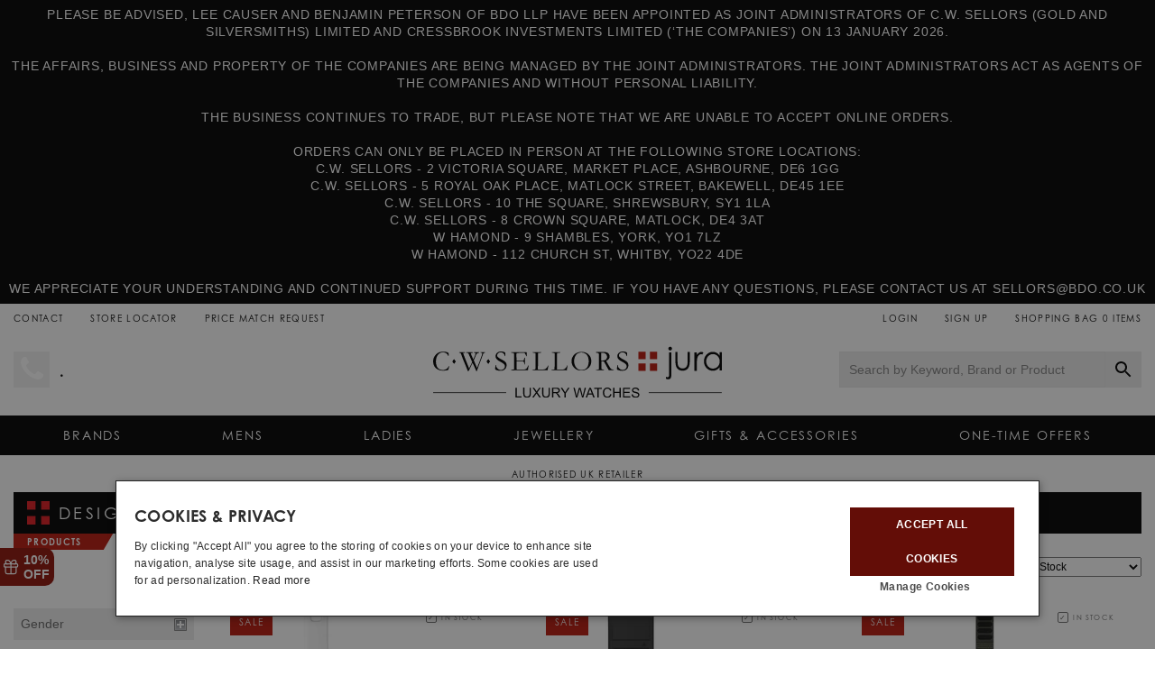

--- FILE ---
content_type: text/html; charset=utf-8
request_url: https://www.jurawatches.co.uk/collections/designer-watches
body_size: 74406
content:
<!DOCTYPE html>
<html lang="en-GB">
	<head><meta charset="UTF-8">
		<meta name="viewport" content="width=device-width, initial-scale=1.0">

		<!-- Theme Header Content -->
		
<!-- Meta Info -->
<link rel="canonical" href="https://www.jurawatches.co.uk/collections/designer-watches"> 
<link rel="sitemap" type="application/xml" title="Sitemap" href="/sitemap.xml" />




<title>Designer Watches | Jura Watches</title><meta name="description" content="View our large selection of designer watches available to buy online today from the best designer and fashion watch brands around the world. We have a huge range of designer watches for men and designer watches for women that are ready to be shown off on the wrist. As authorised dealers of all the brands we stock, you " /><script type="application/ld+json">
{
    "@context": "http://schema.org",
    "@type": "Organization",
    "name": "Jura Watches",
    "url": "https://www.jurawatches.co.uk",
    "logo": "//www.jurawatches.co.uk/cdn/shop/files/jura_logo_positive_250x.png?v=1629449962",
"contactPoint": [
                { 
                    "@type" : "ContactPoint",
                    "contactType" : "customer service",
                    "telephone" : ".",
                    "email": "help@jurawatches.co.uk"
                } 
            ],"address": {
            "@type": "PostalAddress",
            "streetAddress": "King Street",
            "addressLocality": "Ashbourne, Derbyshire",
            "postalCode": "DE6 1EA",
            "addressCountry": [
                {
                    "@type": "Country",
                    "name": "GB"
                }
            ]
        },"sameAs": ["https://twitter.com/JuraWatches","https://www.facebook.com/JuraWatches","https://www.pinterest.co.uk/jurawatches/","https://www.instagram.com/jurawatches/","https://www.youtube.com/user/JuraWatches"]
}
</script>

<!-- Meta Info -->
<!-- Template: collection.other -->
<!-- Title: Designer Watches | Jura Watches -->
<!-- Desc: View our large selection of designer watches available to buy online today from the best designer and fashion watch brands around the world. We have a huge range of designer watches for men and designer watches for women that are ready to be shown off on the wrist. As authorised dealers of all the brands we stock, you  -->
<!-- Keywords: false --> 

<link rel="shortcut icon" href="//www.jurawatches.co.uk/cdn/shop/t/91/assets/favicon.ico?v=180718780207744830821668697657" />
<link rel="apple-touch-icon-precomposed" sizes="144x144" href="//www.jurawatches.co.uk/cdn/shop/t/91/assets/apple-touch-icon-precomposed.png?v=102500991952080374441668697660">
<link rel="icon" sizes="144x144" href="//www.jurawatches.co.uk/cdn/shop/t/91/assets/apple-touch-icon-precomposed.png?v=102500991952080374441668697660">
<meta name="format-detection" content="telephone=no">

<meta name="google-site-verification" content="UadLN3kE_Qn61TDjD429kDEd5CMWyTdsjH8frwutOxw" />
<meta name="google-site-verification" content="D79OKfKNXwwmY09QWP9DHWkGA5R5CJtqoX1U-XkYDIw" />
<meta name="msvalidate.01" content="61E224E4C9AF3DD455088EBFD6B59E8B" />
<meta name="msvalidate.01" content="23A172221A4B24C08FB8911B9A365A53" />
<meta name="p:domain_verify" content="49a9b0a98211e34cada25cd901113fb5"/>
<meta name="facebook-domain-verification" content="1e7gx69qbriwk59f0dcfzl6vxahsy7" />
<script type="text/javascript">
    var debug = false;
    var isPreview = false;
    var isAdmin = false;
    var themeid = 123549548580;
</script>

<script type="text/javascript">
/*! jQuery v3.6.0 | (c) OpenJS Foundation and other contributors | jquery.org/license */
!function(e,t){"use strict";"object"==typeof module&&"object"==typeof module.exports?module.exports=e.document?t(e,!0):function(e){if(!e.document)throw new Error("jQuery requires a window with a document");return t(e)}:t(e)}("undefined"!=typeof window?window:this,function(C,e){"use strict";var t=[],r=Object.getPrototypeOf,s=t.slice,g=t.flat?function(e){return t.flat.call(e)}:function(e){return t.concat.apply([],e)},u=t.push,i=t.indexOf,n={},o=n.toString,v=n.hasOwnProperty,a=v.toString,l=a.call(Object),y={},m=function(e){return"function"==typeof e&&"number"!=typeof e.nodeType&&"function"!=typeof e.item},x=function(e){return null!=e&&e===e.window},E=C.document,c={type:!0,src:!0,nonce:!0,noModule:!0};function b(e,t,n){var r,i,o=(n=n||E).createElement("script");if(o.text=e,t)for(r in c)(i=t[r]||t.getAttribute&&t.getAttribute(r))&&o.setAttribute(r,i);n.head.appendChild(o).parentNode.removeChild(o)}function w(e){return null==e?e+"":"object"==typeof e||"function"==typeof e?n[o.call(e)]||"object":typeof e}var f="3.6.0",S=function(e,t){return new S.fn.init(e,t)};function p(e){var t=!!e&&"length"in e&&e.length,n=w(e);return!m(e)&&!x(e)&&("array"===n||0===t||"number"==typeof t&&0<t&&t-1 in e)}S.fn=S.prototype={jquery:f,constructor:S,length:0,toArray:function(){return s.call(this)},get:function(e){return null==e?s.call(this):e<0?this[e+this.length]:this[e]},pushStack:function(e){var t=S.merge(this.constructor(),e);return t.prevObject=this,t},each:function(e){return S.each(this,e)},map:function(n){return this.pushStack(S.map(this,function(e,t){return n.call(e,t,e)}))},slice:function(){return this.pushStack(s.apply(this,arguments))},first:function(){return this.eq(0)},last:function(){return this.eq(-1)},even:function(){return this.pushStack(S.grep(this,function(e,t){return(t+1)%2}))},odd:function(){return this.pushStack(S.grep(this,function(e,t){return t%2}))},eq:function(e){var t=this.length,n=+e+(e<0?t:0);return this.pushStack(0<=n&&n<t?[this[n]]:[])},end:function(){return this.prevObject||this.constructor()},push:u,sort:t.sort,splice:t.splice},S.extend=S.fn.extend=function(){var e,t,n,r,i,o,a=arguments[0]||{},s=1,u=arguments.length,l=!1;for("boolean"==typeof a&&(l=a,a=arguments[s]||{},s++),"object"==typeof a||m(a)||(a={}),s===u&&(a=this,s--);s<u;s++)if(null!=(e=arguments[s]))for(t in e)r=e[t],"__proto__"!==t&&a!==r&&(l&&r&&(S.isPlainObject(r)||(i=Array.isArray(r)))?(n=a[t],o=i&&!Array.isArray(n)?[]:i||S.isPlainObject(n)?n:{},i=!1,a[t]=S.extend(l,o,r)):void 0!==r&&(a[t]=r));return a},S.extend({expando:"jQuery"+(f+Math.random()).replace(/\D/g,""),isReady:!0,error:function(e){throw new Error(e)},noop:function(){},isPlainObject:function(e){var t,n;return!(!e||"[object Object]"!==o.call(e))&&(!(t=r(e))||"function"==typeof(n=v.call(t,"constructor")&&t.constructor)&&a.call(n)===l)},isEmptyObject:function(e){var t;for(t in e)return!1;return!0},globalEval:function(e,t,n){b(e,{nonce:t&&t.nonce},n)},each:function(e,t){var n,r=0;if(p(e)){for(n=e.length;r<n;r++)if(!1===t.call(e[r],r,e[r]))break}else for(r in e)if(!1===t.call(e[r],r,e[r]))break;return e},makeArray:function(e,t){var n=t||[];return null!=e&&(p(Object(e))?S.merge(n,"string"==typeof e?[e]:e):u.call(n,e)),n},inArray:function(e,t,n){return null==t?-1:i.call(t,e,n)},merge:function(e,t){for(var n=+t.length,r=0,i=e.length;r<n;r++)e[i++]=t[r];return e.length=i,e},grep:function(e,t,n){for(var r=[],i=0,o=e.length,a=!n;i<o;i++)!t(e[i],i)!==a&&r.push(e[i]);return r},map:function(e,t,n){var r,i,o=0,a=[];if(p(e))for(r=e.length;o<r;o++)null!=(i=t(e[o],o,n))&&a.push(i);else for(o in e)null!=(i=t(e[o],o,n))&&a.push(i);return g(a)},guid:1,support:y}),"function"==typeof Symbol&&(S.fn[Symbol.iterator]=t[Symbol.iterator]),S.each("Boolean Number String Function Array Date RegExp Object Error Symbol".split(" "),function(e,t){n["[object "+t+"]"]=t.toLowerCase()});var d=function(n){var e,d,b,o,i,h,f,g,w,u,l,T,C,a,E,v,s,c,y,S="sizzle"+1*new Date,p=n.document,k=0,r=0,m=ue(),x=ue(),A=ue(),N=ue(),j=function(e,t){return e===t&&(l=!0),0},D={}.hasOwnProperty,t=[],q=t.pop,L=t.push,H=t.push,O=t.slice,P=function(e,t){for(var n=0,r=e.length;n<r;n++)if(e[n]===t)return n;return-1},R="checked|selected|async|autofocus|autoplay|controls|defer|disabled|hidden|ismap|loop|multiple|open|readonly|required|scoped",M="[\\x20\\t\\r\\n\\f]",I="(?:\\\\[\\da-fA-F]{1,6}"+M+"?|\\\\[^\\r\\n\\f]|[\\w-]|[^\0-\\x7f])+",W="\\["+M+"*("+I+")(?:"+M+"*([*^$|!~]?=)"+M+"*(?:'((?:\\\\.|[^\\\\'])*)'|\"((?:\\\\.|[^\\\\\"])*)\"|("+I+"))|)"+M+"*\\]",F=":("+I+")(?:\\((('((?:\\\\.|[^\\\\'])*)'|\"((?:\\\\.|[^\\\\\"])*)\")|((?:\\\\.|[^\\\\()[\\]]|"+W+")*)|.*)\\)|)",B=new RegExp(M+"+","g"),$=new RegExp("^"+M+"+|((?:^|[^\\\\])(?:\\\\.)*)"+M+"+$","g"),_=new RegExp("^"+M+"*,"+M+"*"),z=new RegExp("^"+M+"*([>+~]|"+M+")"+M+"*"),U=new RegExp(M+"|>"),X=new RegExp(F),V=new RegExp("^"+I+"$"),G={ID:new RegExp("^#("+I+")"),CLASS:new RegExp("^\\.("+I+")"),TAG:new RegExp("^("+I+"|[*])"),ATTR:new RegExp("^"+W),PSEUDO:new RegExp("^"+F),CHILD:new RegExp("^:(only|first|last|nth|nth-last)-(child|of-type)(?:\\("+M+"*(even|odd|(([+-]|)(\\d*)n|)"+M+"*(?:([+-]|)"+M+"*(\\d+)|))"+M+"*\\)|)","i"),bool:new RegExp("^(?:"+R+")$","i"),needsContext:new RegExp("^"+M+"*[>+~]|:(even|odd|eq|gt|lt|nth|first|last)(?:\\("+M+"*((?:-\\d)?\\d*)"+M+"*\\)|)(?=[^-]|$)","i")},Y=/HTML$/i,Q=/^(?:input|select|textarea|button)$/i,J=/^h\d$/i,K=/^[^{]+\{\s*\[native \w/,Z=/^(?:#([\w-]+)|(\w+)|\.([\w-]+))$/,ee=/[+~]/,te=new RegExp("\\\\[\\da-fA-F]{1,6}"+M+"?|\\\\([^\\r\\n\\f])","g"),ne=function(e,t){var n="0x"+e.slice(1)-65536;return t||(n<0?String.fromCharCode(n+65536):String.fromCharCode(n>>10|55296,1023&n|56320))},re=/([\0-\x1f\x7f]|^-?\d)|^-$|[^\0-\x1f\x7f-\uFFFF\w-]/g,ie=function(e,t){return t?"\0"===e?"\ufffd":e.slice(0,-1)+"\\"+e.charCodeAt(e.length-1).toString(16)+" ":"\\"+e},oe=function(){T()},ae=be(function(e){return!0===e.disabled&&"fieldset"===e.nodeName.toLowerCase()},{dir:"parentNode",next:"legend"});try{H.apply(t=O.call(p.childNodes),p.childNodes),t[p.childNodes.length].nodeType}catch(e){H={apply:t.length?function(e,t){L.apply(e,O.call(t))}:function(e,t){var n=e.length,r=0;while(e[n++]=t[r++]);e.length=n-1}}}function se(t,e,n,r){var i,o,a,s,u,l,c,f=e&&e.ownerDocument,p=e?e.nodeType:9;if(n=n||[],"string"!=typeof t||!t||1!==p&&9!==p&&11!==p)return n;if(!r&&(T(e),e=e||C,E)){if(11!==p&&(u=Z.exec(t)))if(i=u[1]){if(9===p){if(!(a=e.getElementById(i)))return n;if(a.id===i)return n.push(a),n}else if(f&&(a=f.getElementById(i))&&y(e,a)&&a.id===i)return n.push(a),n}else{if(u[2])return H.apply(n,e.getElementsByTagName(t)),n;if((i=u[3])&&d.getElementsByClassName&&e.getElementsByClassName)return H.apply(n,e.getElementsByClassName(i)),n}if(d.qsa&&!N[t+" "]&&(!v||!v.test(t))&&(1!==p||"object"!==e.nodeName.toLowerCase())){if(c=t,f=e,1===p&&(U.test(t)||z.test(t))){(f=ee.test(t)&&ye(e.parentNode)||e)===e&&d.scope||((s=e.getAttribute("id"))?s=s.replace(re,ie):e.setAttribute("id",s=S)),o=(l=h(t)).length;while(o--)l[o]=(s?"#"+s:":scope")+" "+xe(l[o]);c=l.join(",")}try{return H.apply(n,f.querySelectorAll(c)),n}catch(e){N(t,!0)}finally{s===S&&e.removeAttribute("id")}}}return g(t.replace($,"$1"),e,n,r)}function ue(){var r=[];return function e(t,n){return r.push(t+" ")>b.cacheLength&&delete e[r.shift()],e[t+" "]=n}}function le(e){return e[S]=!0,e}function ce(e){var t=C.createElement("fieldset");try{return!!e(t)}catch(e){return!1}finally{t.parentNode&&t.parentNode.removeChild(t),t=null}}function fe(e,t){var n=e.split("|"),r=n.length;while(r--)b.attrHandle[n[r]]=t}function pe(e,t){var n=t&&e,r=n&&1===e.nodeType&&1===t.nodeType&&e.sourceIndex-t.sourceIndex;if(r)return r;if(n)while(n=n.nextSibling)if(n===t)return-1;return e?1:-1}function de(t){return function(e){return"input"===e.nodeName.toLowerCase()&&e.type===t}}function he(n){return function(e){var t=e.nodeName.toLowerCase();return("input"===t||"button"===t)&&e.type===n}}function ge(t){return function(e){return"form"in e?e.parentNode&&!1===e.disabled?"label"in e?"label"in e.parentNode?e.parentNode.disabled===t:e.disabled===t:e.isDisabled===t||e.isDisabled!==!t&&ae(e)===t:e.disabled===t:"label"in e&&e.disabled===t}}function ve(a){return le(function(o){return o=+o,le(function(e,t){var n,r=a([],e.length,o),i=r.length;while(i--)e[n=r[i]]&&(e[n]=!(t[n]=e[n]))})})}function ye(e){return e&&"undefined"!=typeof e.getElementsByTagName&&e}for(e in d=se.support={},i=se.isXML=function(e){var t=e&&e.namespaceURI,n=e&&(e.ownerDocument||e).documentElement;return!Y.test(t||n&&n.nodeName||"HTML")},T=se.setDocument=function(e){var t,n,r=e?e.ownerDocument||e:p;return r!=C&&9===r.nodeType&&r.documentElement&&(a=(C=r).documentElement,E=!i(C),p!=C&&(n=C.defaultView)&&n.top!==n&&(n.addEventListener?n.addEventListener("unload",oe,!1):n.attachEvent&&n.attachEvent("onunload",oe)),d.scope=ce(function(e){return a.appendChild(e).appendChild(C.createElement("div")),"undefined"!=typeof e.querySelectorAll&&!e.querySelectorAll(":scope fieldset div").length}),d.attributes=ce(function(e){return e.className="i",!e.getAttribute("className")}),d.getElementsByTagName=ce(function(e){return e.appendChild(C.createComment("")),!e.getElementsByTagName("*").length}),d.getElementsByClassName=K.test(C.getElementsByClassName),d.getById=ce(function(e){return a.appendChild(e).id=S,!C.getElementsByName||!C.getElementsByName(S).length}),d.getById?(b.filter.ID=function(e){var t=e.replace(te,ne);return function(e){return e.getAttribute("id")===t}},b.find.ID=function(e,t){if("undefined"!=typeof t.getElementById&&E){var n=t.getElementById(e);return n?[n]:[]}}):(b.filter.ID=function(e){var n=e.replace(te,ne);return function(e){var t="undefined"!=typeof e.getAttributeNode&&e.getAttributeNode("id");return t&&t.value===n}},b.find.ID=function(e,t){if("undefined"!=typeof t.getElementById&&E){var n,r,i,o=t.getElementById(e);if(o){if((n=o.getAttributeNode("id"))&&n.value===e)return[o];i=t.getElementsByName(e),r=0;while(o=i[r++])if((n=o.getAttributeNode("id"))&&n.value===e)return[o]}return[]}}),b.find.TAG=d.getElementsByTagName?function(e,t){return"undefined"!=typeof t.getElementsByTagName?t.getElementsByTagName(e):d.qsa?t.querySelectorAll(e):void 0}:function(e,t){var n,r=[],i=0,o=t.getElementsByTagName(e);if("*"===e){while(n=o[i++])1===n.nodeType&&r.push(n);return r}return o},b.find.CLASS=d.getElementsByClassName&&function(e,t){if("undefined"!=typeof t.getElementsByClassName&&E)return t.getElementsByClassName(e)},s=[],v=[],(d.qsa=K.test(C.querySelectorAll))&&(ce(function(e){var t;a.appendChild(e).innerHTML="<a id='"+S+"'></a><select id='"+S+"-\r\\' msallowcapture=''><option selected=''></option></select>",e.querySelectorAll("[msallowcapture^='']").length&&v.push("[*^$]="+M+"*(?:''|\"\")"),e.querySelectorAll("[selected]").length||v.push("\\["+M+"*(?:value|"+R+")"),e.querySelectorAll("[id~="+S+"-]").length||v.push("~="),(t=C.createElement("input")).setAttribute("name",""),e.appendChild(t),e.querySelectorAll("[name='']").length||v.push("\\["+M+"*name"+M+"*="+M+"*(?:''|\"\")"),e.querySelectorAll(":checked").length||v.push(":checked"),e.querySelectorAll("a#"+S+"+*").length||v.push(".#.+[+~]"),e.querySelectorAll("\\\f"),v.push("[\\r\\n\\f]")}),ce(function(e){e.innerHTML="<a href='' disabled='disabled'></a><select disabled='disabled'><option/></select>";var t=C.createElement("input");t.setAttribute("type","hidden"),e.appendChild(t).setAttribute("name","D"),e.querySelectorAll("[name=d]").length&&v.push("name"+M+"*[*^$|!~]?="),2!==e.querySelectorAll(":enabled").length&&v.push(":enabled",":disabled"),a.appendChild(e).disabled=!0,2!==e.querySelectorAll(":disabled").length&&v.push(":enabled",":disabled"),e.querySelectorAll("*,:x"),v.push(",.*:")})),(d.matchesSelector=K.test(c=a.matches||a.webkitMatchesSelector||a.mozMatchesSelector||a.oMatchesSelector||a.msMatchesSelector))&&ce(function(e){d.disconnectedMatch=c.call(e,"*"),c.call(e,"[s!='']:x"),s.push("!=",F)}),v=v.length&&new RegExp(v.join("|")),s=s.length&&new RegExp(s.join("|")),t=K.test(a.compareDocumentPosition),y=t||K.test(a.contains)?function(e,t){var n=9===e.nodeType?e.documentElement:e,r=t&&t.parentNode;return e===r||!(!r||1!==r.nodeType||!(n.contains?n.contains(r):e.compareDocumentPosition&&16&e.compareDocumentPosition(r)))}:function(e,t){if(t)while(t=t.parentNode)if(t===e)return!0;return!1},j=t?function(e,t){if(e===t)return l=!0,0;var n=!e.compareDocumentPosition-!t.compareDocumentPosition;return n||(1&(n=(e.ownerDocument||e)==(t.ownerDocument||t)?e.compareDocumentPosition(t):1)||!d.sortDetached&&t.compareDocumentPosition(e)===n?e==C||e.ownerDocument==p&&y(p,e)?-1:t==C||t.ownerDocument==p&&y(p,t)?1:u?P(u,e)-P(u,t):0:4&n?-1:1)}:function(e,t){if(e===t)return l=!0,0;var n,r=0,i=e.parentNode,o=t.parentNode,a=[e],s=[t];if(!i||!o)return e==C?-1:t==C?1:i?-1:o?1:u?P(u,e)-P(u,t):0;if(i===o)return pe(e,t);n=e;while(n=n.parentNode)a.unshift(n);n=t;while(n=n.parentNode)s.unshift(n);while(a[r]===s[r])r++;return r?pe(a[r],s[r]):a[r]==p?-1:s[r]==p?1:0}),C},se.matches=function(e,t){return se(e,null,null,t)},se.matchesSelector=function(e,t){if(T(e),d.matchesSelector&&E&&!N[t+" "]&&(!s||!s.test(t))&&(!v||!v.test(t)))try{var n=c.call(e,t);if(n||d.disconnectedMatch||e.document&&11!==e.document.nodeType)return n}catch(e){N(t,!0)}return 0<se(t,C,null,[e]).length},se.contains=function(e,t){return(e.ownerDocument||e)!=C&&T(e),y(e,t)},se.attr=function(e,t){(e.ownerDocument||e)!=C&&T(e);var n=b.attrHandle[t.toLowerCase()],r=n&&D.call(b.attrHandle,t.toLowerCase())?n(e,t,!E):void 0;return void 0!==r?r:d.attributes||!E?e.getAttribute(t):(r=e.getAttributeNode(t))&&r.specified?r.value:null},se.escape=function(e){return(e+"").replace(re,ie)},se.error=function(e){throw new Error("Syntax error, unrecognized expression: "+e)},se.uniqueSort=function(e){var t,n=[],r=0,i=0;if(l=!d.detectDuplicates,u=!d.sortStable&&e.slice(0),e.sort(j),l){while(t=e[i++])t===e[i]&&(r=n.push(i));while(r--)e.splice(n[r],1)}return u=null,e},o=se.getText=function(e){var t,n="",r=0,i=e.nodeType;if(i){if(1===i||9===i||11===i){if("string"==typeof e.textContent)return e.textContent;for(e=e.firstChild;e;e=e.nextSibling)n+=o(e)}else if(3===i||4===i)return e.nodeValue}else while(t=e[r++])n+=o(t);return n},(b=se.selectors={cacheLength:50,createPseudo:le,match:G,attrHandle:{},find:{},relative:{">":{dir:"parentNode",first:!0}," ":{dir:"parentNode"},"+":{dir:"previousSibling",first:!0},"~":{dir:"previousSibling"}},preFilter:{ATTR:function(e){return e[1]=e[1].replace(te,ne),e[3]=(e[3]||e[4]||e[5]||"").replace(te,ne),"~="===e[2]&&(e[3]=" "+e[3]+" "),e.slice(0,4)},CHILD:function(e){return e[1]=e[1].toLowerCase(),"nth"===e[1].slice(0,3)?(e[3]||se.error(e[0]),e[4]=+(e[4]?e[5]+(e[6]||1):2*("even"===e[3]||"odd"===e[3])),e[5]=+(e[7]+e[8]||"odd"===e[3])):e[3]&&se.error(e[0]),e},PSEUDO:function(e){var t,n=!e[6]&&e[2];return G.CHILD.test(e[0])?null:(e[3]?e[2]=e[4]||e[5]||"":n&&X.test(n)&&(t=h(n,!0))&&(t=n.indexOf(")",n.length-t)-n.length)&&(e[0]=e[0].slice(0,t),e[2]=n.slice(0,t)),e.slice(0,3))}},filter:{TAG:function(e){var t=e.replace(te,ne).toLowerCase();return"*"===e?function(){return!0}:function(e){return e.nodeName&&e.nodeName.toLowerCase()===t}},CLASS:function(e){var t=m[e+" "];return t||(t=new RegExp("(^|"+M+")"+e+"("+M+"|$)"))&&m(e,function(e){return t.test("string"==typeof e.className&&e.className||"undefined"!=typeof e.getAttribute&&e.getAttribute("class")||"")})},ATTR:function(n,r,i){return function(e){var t=se.attr(e,n);return null==t?"!="===r:!r||(t+="","="===r?t===i:"!="===r?t!==i:"^="===r?i&&0===t.indexOf(i):"*="===r?i&&-1<t.indexOf(i):"$="===r?i&&t.slice(-i.length)===i:"~="===r?-1<(" "+t.replace(B," ")+" ").indexOf(i):"|="===r&&(t===i||t.slice(0,i.length+1)===i+"-"))}},CHILD:function(h,e,t,g,v){var y="nth"!==h.slice(0,3),m="last"!==h.slice(-4),x="of-type"===e;return 1===g&&0===v?function(e){return!!e.parentNode}:function(e,t,n){var r,i,o,a,s,u,l=y!==m?"nextSibling":"previousSibling",c=e.parentNode,f=x&&e.nodeName.toLowerCase(),p=!n&&!x,d=!1;if(c){if(y){while(l){a=e;while(a=a[l])if(x?a.nodeName.toLowerCase()===f:1===a.nodeType)return!1;u=l="only"===h&&!u&&"nextSibling"}return!0}if(u=[m?c.firstChild:c.lastChild],m&&p){d=(s=(r=(i=(o=(a=c)[S]||(a[S]={}))[a.uniqueID]||(o[a.uniqueID]={}))[h]||[])[0]===k&&r[1])&&r[2],a=s&&c.childNodes[s];while(a=++s&&a&&a[l]||(d=s=0)||u.pop())if(1===a.nodeType&&++d&&a===e){i[h]=[k,s,d];break}}else if(p&&(d=s=(r=(i=(o=(a=e)[S]||(a[S]={}))[a.uniqueID]||(o[a.uniqueID]={}))[h]||[])[0]===k&&r[1]),!1===d)while(a=++s&&a&&a[l]||(d=s=0)||u.pop())if((x?a.nodeName.toLowerCase()===f:1===a.nodeType)&&++d&&(p&&((i=(o=a[S]||(a[S]={}))[a.uniqueID]||(o[a.uniqueID]={}))[h]=[k,d]),a===e))break;return(d-=v)===g||d%g==0&&0<=d/g}}},PSEUDO:function(e,o){var t,a=b.pseudos[e]||b.setFilters[e.toLowerCase()]||se.error("unsupported pseudo: "+e);return a[S]?a(o):1<a.length?(t=[e,e,"",o],b.setFilters.hasOwnProperty(e.toLowerCase())?le(function(e,t){var n,r=a(e,o),i=r.length;while(i--)e[n=P(e,r[i])]=!(t[n]=r[i])}):function(e){return a(e,0,t)}):a}},pseudos:{not:le(function(e){var r=[],i=[],s=f(e.replace($,"$1"));return s[S]?le(function(e,t,n,r){var i,o=s(e,null,r,[]),a=e.length;while(a--)(i=o[a])&&(e[a]=!(t[a]=i))}):function(e,t,n){return r[0]=e,s(r,null,n,i),r[0]=null,!i.pop()}}),has:le(function(t){return function(e){return 0<se(t,e).length}}),contains:le(function(t){return t=t.replace(te,ne),function(e){return-1<(e.textContent||o(e)).indexOf(t)}}),lang:le(function(n){return V.test(n||"")||se.error("unsupported lang: "+n),n=n.replace(te,ne).toLowerCase(),function(e){var t;do{if(t=E?e.lang:e.getAttribute("xml:lang")||e.getAttribute("lang"))return(t=t.toLowerCase())===n||0===t.indexOf(n+"-")}while((e=e.parentNode)&&1===e.nodeType);return!1}}),target:function(e){var t=n.location&&n.location.hash;return t&&t.slice(1)===e.id},root:function(e){return e===a},focus:function(e){return e===C.activeElement&&(!C.hasFocus||C.hasFocus())&&!!(e.type||e.href||~e.tabIndex)},enabled:ge(!1),disabled:ge(!0),checked:function(e){var t=e.nodeName.toLowerCase();return"input"===t&&!!e.checked||"option"===t&&!!e.selected},selected:function(e){return e.parentNode&&e.parentNode.selectedIndex,!0===e.selected},empty:function(e){for(e=e.firstChild;e;e=e.nextSibling)if(e.nodeType<6)return!1;return!0},parent:function(e){return!b.pseudos.empty(e)},header:function(e){return J.test(e.nodeName)},input:function(e){return Q.test(e.nodeName)},button:function(e){var t=e.nodeName.toLowerCase();return"input"===t&&"button"===e.type||"button"===t},text:function(e){var t;return"input"===e.nodeName.toLowerCase()&&"text"===e.type&&(null==(t=e.getAttribute("type"))||"text"===t.toLowerCase())},first:ve(function(){return[0]}),last:ve(function(e,t){return[t-1]}),eq:ve(function(e,t,n){return[n<0?n+t:n]}),even:ve(function(e,t){for(var n=0;n<t;n+=2)e.push(n);return e}),odd:ve(function(e,t){for(var n=1;n<t;n+=2)e.push(n);return e}),lt:ve(function(e,t,n){for(var r=n<0?n+t:t<n?t:n;0<=--r;)e.push(r);return e}),gt:ve(function(e,t,n){for(var r=n<0?n+t:n;++r<t;)e.push(r);return e})}}).pseudos.nth=b.pseudos.eq,{radio:!0,checkbox:!0,file:!0,password:!0,image:!0})b.pseudos[e]=de(e);for(e in{submit:!0,reset:!0})b.pseudos[e]=he(e);function me(){}function xe(e){for(var t=0,n=e.length,r="";t<n;t++)r+=e[t].value;return r}function be(s,e,t){var u=e.dir,l=e.next,c=l||u,f=t&&"parentNode"===c,p=r++;return e.first?function(e,t,n){while(e=e[u])if(1===e.nodeType||f)return s(e,t,n);return!1}:function(e,t,n){var r,i,o,a=[k,p];if(n){while(e=e[u])if((1===e.nodeType||f)&&s(e,t,n))return!0}else while(e=e[u])if(1===e.nodeType||f)if(i=(o=e[S]||(e[S]={}))[e.uniqueID]||(o[e.uniqueID]={}),l&&l===e.nodeName.toLowerCase())e=e[u]||e;else{if((r=i[c])&&r[0]===k&&r[1]===p)return a[2]=r[2];if((i[c]=a)[2]=s(e,t,n))return!0}return!1}}function we(i){return 1<i.length?function(e,t,n){var r=i.length;while(r--)if(!i[r](e,t,n))return!1;return!0}:i[0]}function Te(e,t,n,r,i){for(var o,a=[],s=0,u=e.length,l=null!=t;s<u;s++)(o=e[s])&&(n&&!n(o,r,i)||(a.push(o),l&&t.push(s)));return a}function Ce(d,h,g,v,y,e){return v&&!v[S]&&(v=Ce(v)),y&&!y[S]&&(y=Ce(y,e)),le(function(e,t,n,r){var i,o,a,s=[],u=[],l=t.length,c=e||function(e,t,n){for(var r=0,i=t.length;r<i;r++)se(e,t[r],n);return n}(h||"*",n.nodeType?[n]:n,[]),f=!d||!e&&h?c:Te(c,s,d,n,r),p=g?y||(e?d:l||v)?[]:t:f;if(g&&g(f,p,n,r),v){i=Te(p,u),v(i,[],n,r),o=i.length;while(o--)(a=i[o])&&(p[u[o]]=!(f[u[o]]=a))}if(e){if(y||d){if(y){i=[],o=p.length;while(o--)(a=p[o])&&i.push(f[o]=a);y(null,p=[],i,r)}o=p.length;while(o--)(a=p[o])&&-1<(i=y?P(e,a):s[o])&&(e[i]=!(t[i]=a))}}else p=Te(p===t?p.splice(l,p.length):p),y?y(null,t,p,r):H.apply(t,p)})}function Ee(e){for(var i,t,n,r=e.length,o=b.relative[e[0].type],a=o||b.relative[" "],s=o?1:0,u=be(function(e){return e===i},a,!0),l=be(function(e){return-1<P(i,e)},a,!0),c=[function(e,t,n){var r=!o&&(n||t!==w)||((i=t).nodeType?u(e,t,n):l(e,t,n));return i=null,r}];s<r;s++)if(t=b.relative[e[s].type])c=[be(we(c),t)];else{if((t=b.filter[e[s].type].apply(null,e[s].matches))[S]){for(n=++s;n<r;n++)if(b.relative[e[n].type])break;return Ce(1<s&&we(c),1<s&&xe(e.slice(0,s-1).concat({value:" "===e[s-2].type?"*":""})).replace($,"$1"),t,s<n&&Ee(e.slice(s,n)),n<r&&Ee(e=e.slice(n)),n<r&&xe(e))}c.push(t)}return we(c)}return me.prototype=b.filters=b.pseudos,b.setFilters=new me,h=se.tokenize=function(e,t){var n,r,i,o,a,s,u,l=x[e+" "];if(l)return t?0:l.slice(0);a=e,s=[],u=b.preFilter;while(a){for(o in n&&!(r=_.exec(a))||(r&&(a=a.slice(r[0].length)||a),s.push(i=[])),n=!1,(r=z.exec(a))&&(n=r.shift(),i.push({value:n,type:r[0].replace($," ")}),a=a.slice(n.length)),b.filter)!(r=G[o].exec(a))||u[o]&&!(r=u[o](r))||(n=r.shift(),i.push({value:n,type:o,matches:r}),a=a.slice(n.length));if(!n)break}return t?a.length:a?se.error(e):x(e,s).slice(0)},f=se.compile=function(e,t){var n,v,y,m,x,r,i=[],o=[],a=A[e+" "];if(!a){t||(t=h(e)),n=t.length;while(n--)(a=Ee(t[n]))[S]?i.push(a):o.push(a);(a=A(e,(v=o,m=0<(y=i).length,x=0<v.length,r=function(e,t,n,r,i){var o,a,s,u=0,l="0",c=e&&[],f=[],p=w,d=e||x&&b.find.TAG("*",i),h=k+=null==p?1:Math.random()||.1,g=d.length;for(i&&(w=t==C||t||i);l!==g&&null!=(o=d[l]);l++){if(x&&o){a=0,t||o.ownerDocument==C||(T(o),n=!E);while(s=v[a++])if(s(o,t||C,n)){r.push(o);break}i&&(k=h)}m&&((o=!s&&o)&&u--,e&&c.push(o))}if(u+=l,m&&l!==u){a=0;while(s=y[a++])s(c,f,t,n);if(e){if(0<u)while(l--)c[l]||f[l]||(f[l]=q.call(r));f=Te(f)}H.apply(r,f),i&&!e&&0<f.length&&1<u+y.length&&se.uniqueSort(r)}return i&&(k=h,w=p),c},m?le(r):r))).selector=e}return a},g=se.select=function(e,t,n,r){var i,o,a,s,u,l="function"==typeof e&&e,c=!r&&h(e=l.selector||e);if(n=n||[],1===c.length){if(2<(o=c[0]=c[0].slice(0)).length&&"ID"===(a=o[0]).type&&9===t.nodeType&&E&&b.relative[o[1].type]){if(!(t=(b.find.ID(a.matches[0].replace(te,ne),t)||[])[0]))return n;l&&(t=t.parentNode),e=e.slice(o.shift().value.length)}i=G.needsContext.test(e)?0:o.length;while(i--){if(a=o[i],b.relative[s=a.type])break;if((u=b.find[s])&&(r=u(a.matches[0].replace(te,ne),ee.test(o[0].type)&&ye(t.parentNode)||t))){if(o.splice(i,1),!(e=r.length&&xe(o)))return H.apply(n,r),n;break}}}return(l||f(e,c))(r,t,!E,n,!t||ee.test(e)&&ye(t.parentNode)||t),n},d.sortStable=S.split("").sort(j).join("")===S,d.detectDuplicates=!!l,T(),d.sortDetached=ce(function(e){return 1&e.compareDocumentPosition(C.createElement("fieldset"))}),ce(function(e){return e.innerHTML="<a href='#'></a>","#"===e.firstChild.getAttribute("href")})||fe("type|href|height|width",function(e,t,n){if(!n)return e.getAttribute(t,"type"===t.toLowerCase()?1:2)}),d.attributes&&ce(function(e){return e.innerHTML="<input/>",e.firstChild.setAttribute("value",""),""===e.firstChild.getAttribute("value")})||fe("value",function(e,t,n){if(!n&&"input"===e.nodeName.toLowerCase())return e.defaultValue}),ce(function(e){return null==e.getAttribute("disabled")})||fe(R,function(e,t,n){var r;if(!n)return!0===e[t]?t.toLowerCase():(r=e.getAttributeNode(t))&&r.specified?r.value:null}),se}(C);S.find=d,S.expr=d.selectors,S.expr[":"]=S.expr.pseudos,S.uniqueSort=S.unique=d.uniqueSort,S.text=d.getText,S.isXMLDoc=d.isXML,S.contains=d.contains,S.escapeSelector=d.escape;var h=function(e,t,n){var r=[],i=void 0!==n;while((e=e[t])&&9!==e.nodeType)if(1===e.nodeType){if(i&&S(e).is(n))break;r.push(e)}return r},T=function(e,t){for(var n=[];e;e=e.nextSibling)1===e.nodeType&&e!==t&&n.push(e);return n},k=S.expr.match.needsContext;function A(e,t){return e.nodeName&&e.nodeName.toLowerCase()===t.toLowerCase()}var N=/^<([a-z][^\/\0>:\x20\t\r\n\f]*)[\x20\t\r\n\f]*\/?>(?:<\/\1>|)$/i;function j(e,n,r){return m(n)?S.grep(e,function(e,t){return!!n.call(e,t,e)!==r}):n.nodeType?S.grep(e,function(e){return e===n!==r}):"string"!=typeof n?S.grep(e,function(e){return-1<i.call(n,e)!==r}):S.filter(n,e,r)}S.filter=function(e,t,n){var r=t[0];return n&&(e=":not("+e+")"),1===t.length&&1===r.nodeType?S.find.matchesSelector(r,e)?[r]:[]:S.find.matches(e,S.grep(t,function(e){return 1===e.nodeType}))},S.fn.extend({find:function(e){var t,n,r=this.length,i=this;if("string"!=typeof e)return this.pushStack(S(e).filter(function(){for(t=0;t<r;t++)if(S.contains(i[t],this))return!0}));for(n=this.pushStack([]),t=0;t<r;t++)S.find(e,i[t],n);return 1<r?S.uniqueSort(n):n},filter:function(e){return this.pushStack(j(this,e||[],!1))},not:function(e){return this.pushStack(j(this,e||[],!0))},is:function(e){return!!j(this,"string"==typeof e&&k.test(e)?S(e):e||[],!1).length}});var D,q=/^(?:\s*(<[\w\W]+>)[^>]*|#([\w-]+))$/;(S.fn.init=function(e,t,n){var r,i;if(!e)return this;if(n=n||D,"string"==typeof e){if(!(r="<"===e[0]&&">"===e[e.length-1]&&3<=e.length?[null,e,null]:q.exec(e))||!r[1]&&t)return!t||t.jquery?(t||n).find(e):this.constructor(t).find(e);if(r[1]){if(t=t instanceof S?t[0]:t,S.merge(this,S.parseHTML(r[1],t&&t.nodeType?t.ownerDocument||t:E,!0)),N.test(r[1])&&S.isPlainObject(t))for(r in t)m(this[r])?this[r](t[r]):this.attr(r,t[r]);return this}return(i=E.getElementById(r[2]))&&(this[0]=i,this.length=1),this}return e.nodeType?(this[0]=e,this.length=1,this):m(e)?void 0!==n.ready?n.ready(e):e(S):S.makeArray(e,this)}).prototype=S.fn,D=S(E);var L=/^(?:parents|prev(?:Until|All))/,H={children:!0,contents:!0,next:!0,prev:!0};function O(e,t){while((e=e[t])&&1!==e.nodeType);return e}S.fn.extend({has:function(e){var t=S(e,this),n=t.length;return this.filter(function(){for(var e=0;e<n;e++)if(S.contains(this,t[e]))return!0})},closest:function(e,t){var n,r=0,i=this.length,o=[],a="string"!=typeof e&&S(e);if(!k.test(e))for(;r<i;r++)for(n=this[r];n&&n!==t;n=n.parentNode)if(n.nodeType<11&&(a?-1<a.index(n):1===n.nodeType&&S.find.matchesSelector(n,e))){o.push(n);break}return this.pushStack(1<o.length?S.uniqueSort(o):o)},index:function(e){return e?"string"==typeof e?i.call(S(e),this[0]):i.call(this,e.jquery?e[0]:e):this[0]&&this[0].parentNode?this.first().prevAll().length:-1},add:function(e,t){return this.pushStack(S.uniqueSort(S.merge(this.get(),S(e,t))))},addBack:function(e){return this.add(null==e?this.prevObject:this.prevObject.filter(e))}}),S.each({parent:function(e){var t=e.parentNode;return t&&11!==t.nodeType?t:null},parents:function(e){return h(e,"parentNode")},parentsUntil:function(e,t,n){return h(e,"parentNode",n)},next:function(e){return O(e,"nextSibling")},prev:function(e){return O(e,"previousSibling")},nextAll:function(e){return h(e,"nextSibling")},prevAll:function(e){return h(e,"previousSibling")},nextUntil:function(e,t,n){return h(e,"nextSibling",n)},prevUntil:function(e,t,n){return h(e,"previousSibling",n)},siblings:function(e){return T((e.parentNode||{}).firstChild,e)},children:function(e){return T(e.firstChild)},contents:function(e){return null!=e.contentDocument&&r(e.contentDocument)?e.contentDocument:(A(e,"template")&&(e=e.content||e),S.merge([],e.childNodes))}},function(r,i){S.fn[r]=function(e,t){var n=S.map(this,i,e);return"Until"!==r.slice(-5)&&(t=e),t&&"string"==typeof t&&(n=S.filter(t,n)),1<this.length&&(H[r]||S.uniqueSort(n),L.test(r)&&n.reverse()),this.pushStack(n)}});var P=/[^\x20\t\r\n\f]+/g;function R(e){return e}function M(e){throw e}function I(e,t,n,r){var i;try{e&&m(i=e.promise)?i.call(e).done(t).fail(n):e&&m(i=e.then)?i.call(e,t,n):t.apply(void 0,[e].slice(r))}catch(e){n.apply(void 0,[e])}}S.Callbacks=function(r){var e,n;r="string"==typeof r?(e=r,n={},S.each(e.match(P)||[],function(e,t){n[t]=!0}),n):S.extend({},r);var i,t,o,a,s=[],u=[],l=-1,c=function(){for(a=a||r.once,o=i=!0;u.length;l=-1){t=u.shift();while(++l<s.length)!1===s[l].apply(t[0],t[1])&&r.stopOnFalse&&(l=s.length,t=!1)}r.memory||(t=!1),i=!1,a&&(s=t?[]:"")},f={add:function(){return s&&(t&&!i&&(l=s.length-1,u.push(t)),function n(e){S.each(e,function(e,t){m(t)?r.unique&&f.has(t)||s.push(t):t&&t.length&&"string"!==w(t)&&n(t)})}(arguments),t&&!i&&c()),this},remove:function(){return S.each(arguments,function(e,t){var n;while(-1<(n=S.inArray(t,s,n)))s.splice(n,1),n<=l&&l--}),this},has:function(e){return e?-1<S.inArray(e,s):0<s.length},empty:function(){return s&&(s=[]),this},disable:function(){return a=u=[],s=t="",this},disabled:function(){return!s},lock:function(){return a=u=[],t||i||(s=t=""),this},locked:function(){return!!a},fireWith:function(e,t){return a||(t=[e,(t=t||[]).slice?t.slice():t],u.push(t),i||c()),this},fire:function(){return f.fireWith(this,arguments),this},fired:function(){return!!o}};return f},S.extend({Deferred:function(e){var o=[["notify","progress",S.Callbacks("memory"),S.Callbacks("memory"),2],["resolve","done",S.Callbacks("once memory"),S.Callbacks("once memory"),0,"resolved"],["reject","fail",S.Callbacks("once memory"),S.Callbacks("once memory"),1,"rejected"]],i="pending",a={state:function(){return i},always:function(){return s.done(arguments).fail(arguments),this},"catch":function(e){return a.then(null,e)},pipe:function(){var i=arguments;return S.Deferred(function(r){S.each(o,function(e,t){var n=m(i[t[4]])&&i[t[4]];s[t[1]](function(){var e=n&&n.apply(this,arguments);e&&m(e.promise)?e.promise().progress(r.notify).done(r.resolve).fail(r.reject):r[t[0]+"With"](this,n?[e]:arguments)})}),i=null}).promise()},then:function(t,n,r){var u=0;function l(i,o,a,s){return function(){var n=this,r=arguments,e=function(){var e,t;if(!(i<u)){if((e=a.apply(n,r))===o.promise())throw new TypeError("Thenable self-resolution");t=e&&("object"==typeof e||"function"==typeof e)&&e.then,m(t)?s?t.call(e,l(u,o,R,s),l(u,o,M,s)):(u++,t.call(e,l(u,o,R,s),l(u,o,M,s),l(u,o,R,o.notifyWith))):(a!==R&&(n=void 0,r=[e]),(s||o.resolveWith)(n,r))}},t=s?e:function(){try{e()}catch(e){S.Deferred.exceptionHook&&S.Deferred.exceptionHook(e,t.stackTrace),u<=i+1&&(a!==M&&(n=void 0,r=[e]),o.rejectWith(n,r))}};i?t():(S.Deferred.getStackHook&&(t.stackTrace=S.Deferred.getStackHook()),C.setTimeout(t))}}return S.Deferred(function(e){o[0][3].add(l(0,e,m(r)?r:R,e.notifyWith)),o[1][3].add(l(0,e,m(t)?t:R)),o[2][3].add(l(0,e,m(n)?n:M))}).promise()},promise:function(e){return null!=e?S.extend(e,a):a}},s={};return S.each(o,function(e,t){var n=t[2],r=t[5];a[t[1]]=n.add,r&&n.add(function(){i=r},o[3-e][2].disable,o[3-e][3].disable,o[0][2].lock,o[0][3].lock),n.add(t[3].fire),s[t[0]]=function(){return s[t[0]+"With"](this===s?void 0:this,arguments),this},s[t[0]+"With"]=n.fireWith}),a.promise(s),e&&e.call(s,s),s},when:function(e){var n=arguments.length,t=n,r=Array(t),i=s.call(arguments),o=S.Deferred(),a=function(t){return function(e){r[t]=this,i[t]=1<arguments.length?s.call(arguments):e,--n||o.resolveWith(r,i)}};if(n<=1&&(I(e,o.done(a(t)).resolve,o.reject,!n),"pending"===o.state()||m(i[t]&&i[t].then)))return o.then();while(t--)I(i[t],a(t),o.reject);return o.promise()}});var W=/^(Eval|Internal|Range|Reference|Syntax|Type|URI)Error$/;S.Deferred.exceptionHook=function(e,t){C.console&&C.console.warn&&e&&W.test(e.name)&&C.console.warn("jQuery.Deferred exception: "+e.message,e.stack,t)},S.readyException=function(e){C.setTimeout(function(){throw e})};var F=S.Deferred();function B(){E.removeEventListener("DOMContentLoaded",B),C.removeEventListener("load",B),S.ready()}S.fn.ready=function(e){return F.then(e)["catch"](function(e){S.readyException(e)}),this},S.extend({isReady:!1,readyWait:1,ready:function(e){(!0===e?--S.readyWait:S.isReady)||(S.isReady=!0)!==e&&0<--S.readyWait||F.resolveWith(E,[S])}}),S.ready.then=F.then,"complete"===E.readyState||"loading"!==E.readyState&&!E.documentElement.doScroll?C.setTimeout(S.ready):(E.addEventListener("DOMContentLoaded",B),C.addEventListener("load",B));var $=function(e,t,n,r,i,o,a){var s=0,u=e.length,l=null==n;if("object"===w(n))for(s in i=!0,n)$(e,t,s,n[s],!0,o,a);else if(void 0!==r&&(i=!0,m(r)||(a=!0),l&&(a?(t.call(e,r),t=null):(l=t,t=function(e,t,n){return l.call(S(e),n)})),t))for(;s<u;s++)t(e[s],n,a?r:r.call(e[s],s,t(e[s],n)));return i?e:l?t.call(e):u?t(e[0],n):o},_=/^-ms-/,z=/-([a-z])/g;function U(e,t){return t.toUpperCase()}function X(e){return e.replace(_,"ms-").replace(z,U)}var V=function(e){return 1===e.nodeType||9===e.nodeType||!+e.nodeType};function G(){this.expando=S.expando+G.uid++}G.uid=1,G.prototype={cache:function(e){var t=e[this.expando];return t||(t={},V(e)&&(e.nodeType?e[this.expando]=t:Object.defineProperty(e,this.expando,{value:t,configurable:!0}))),t},set:function(e,t,n){var r,i=this.cache(e);if("string"==typeof t)i[X(t)]=n;else for(r in t)i[X(r)]=t[r];return i},get:function(e,t){return void 0===t?this.cache(e):e[this.expando]&&e[this.expando][X(t)]},access:function(e,t,n){return void 0===t||t&&"string"==typeof t&&void 0===n?this.get(e,t):(this.set(e,t,n),void 0!==n?n:t)},remove:function(e,t){var n,r=e[this.expando];if(void 0!==r){if(void 0!==t){n=(t=Array.isArray(t)?t.map(X):(t=X(t))in r?[t]:t.match(P)||[]).length;while(n--)delete r[t[n]]}(void 0===t||S.isEmptyObject(r))&&(e.nodeType?e[this.expando]=void 0:delete e[this.expando])}},hasData:function(e){var t=e[this.expando];return void 0!==t&&!S.isEmptyObject(t)}};var Y=new G,Q=new G,J=/^(?:\{[\w\W]*\}|\[[\w\W]*\])$/,K=/[A-Z]/g;function Z(e,t,n){var r,i;if(void 0===n&&1===e.nodeType)if(r="data-"+t.replace(K,"-$&").toLowerCase(),"string"==typeof(n=e.getAttribute(r))){try{n="true"===(i=n)||"false"!==i&&("null"===i?null:i===+i+""?+i:J.test(i)?JSON.parse(i):i)}catch(e){}Q.set(e,t,n)}else n=void 0;return n}S.extend({hasData:function(e){return Q.hasData(e)||Y.hasData(e)},data:function(e,t,n){return Q.access(e,t,n)},removeData:function(e,t){Q.remove(e,t)},_data:function(e,t,n){return Y.access(e,t,n)},_removeData:function(e,t){Y.remove(e,t)}}),S.fn.extend({data:function(n,e){var t,r,i,o=this[0],a=o&&o.attributes;if(void 0===n){if(this.length&&(i=Q.get(o),1===o.nodeType&&!Y.get(o,"hasDataAttrs"))){t=a.length;while(t--)a[t]&&0===(r=a[t].name).indexOf("data-")&&(r=X(r.slice(5)),Z(o,r,i[r]));Y.set(o,"hasDataAttrs",!0)}return i}return"object"==typeof n?this.each(function(){Q.set(this,n)}):$(this,function(e){var t;if(o&&void 0===e)return void 0!==(t=Q.get(o,n))?t:void 0!==(t=Z(o,n))?t:void 0;this.each(function(){Q.set(this,n,e)})},null,e,1<arguments.length,null,!0)},removeData:function(e){return this.each(function(){Q.remove(this,e)})}}),S.extend({queue:function(e,t,n){var r;if(e)return t=(t||"fx")+"queue",r=Y.get(e,t),n&&(!r||Array.isArray(n)?r=Y.access(e,t,S.makeArray(n)):r.push(n)),r||[]},dequeue:function(e,t){t=t||"fx";var n=S.queue(e,t),r=n.length,i=n.shift(),o=S._queueHooks(e,t);"inprogress"===i&&(i=n.shift(),r--),i&&("fx"===t&&n.unshift("inprogress"),delete o.stop,i.call(e,function(){S.dequeue(e,t)},o)),!r&&o&&o.empty.fire()},_queueHooks:function(e,t){var n=t+"queueHooks";return Y.get(e,n)||Y.access(e,n,{empty:S.Callbacks("once memory").add(function(){Y.remove(e,[t+"queue",n])})})}}),S.fn.extend({queue:function(t,n){var e=2;return"string"!=typeof t&&(n=t,t="fx",e--),arguments.length<e?S.queue(this[0],t):void 0===n?this:this.each(function(){var e=S.queue(this,t,n);S._queueHooks(this,t),"fx"===t&&"inprogress"!==e[0]&&S.dequeue(this,t)})},dequeue:function(e){return this.each(function(){S.dequeue(this,e)})},clearQueue:function(e){return this.queue(e||"fx",[])},promise:function(e,t){var n,r=1,i=S.Deferred(),o=this,a=this.length,s=function(){--r||i.resolveWith(o,[o])};"string"!=typeof e&&(t=e,e=void 0),e=e||"fx";while(a--)(n=Y.get(o[a],e+"queueHooks"))&&n.empty&&(r++,n.empty.add(s));return s(),i.promise(t)}});var ee=/[+-]?(?:\d*\.|)\d+(?:[eE][+-]?\d+|)/.source,te=new RegExp("^(?:([+-])=|)("+ee+")([a-z%]*)$","i"),ne=["Top","Right","Bottom","Left"],re=E.documentElement,ie=function(e){return S.contains(e.ownerDocument,e)},oe={composed:!0};re.getRootNode&&(ie=function(e){return S.contains(e.ownerDocument,e)||e.getRootNode(oe)===e.ownerDocument});var ae=function(e,t){return"none"===(e=t||e).style.display||""===e.style.display&&ie(e)&&"none"===S.css(e,"display")};function se(e,t,n,r){var i,o,a=20,s=r?function(){return r.cur()}:function(){return S.css(e,t,"")},u=s(),l=n&&n[3]||(S.cssNumber[t]?"":"px"),c=e.nodeType&&(S.cssNumber[t]||"px"!==l&&+u)&&te.exec(S.css(e,t));if(c&&c[3]!==l){u/=2,l=l||c[3],c=+u||1;while(a--)S.style(e,t,c+l),(1-o)*(1-(o=s()/u||.5))<=0&&(a=0),c/=o;c*=2,S.style(e,t,c+l),n=n||[]}return n&&(c=+c||+u||0,i=n[1]?c+(n[1]+1)*n[2]:+n[2],r&&(r.unit=l,r.start=c,r.end=i)),i}var ue={};function le(e,t){for(var n,r,i,o,a,s,u,l=[],c=0,f=e.length;c<f;c++)(r=e[c]).style&&(n=r.style.display,t?("none"===n&&(l[c]=Y.get(r,"display")||null,l[c]||(r.style.display="")),""===r.style.display&&ae(r)&&(l[c]=(u=a=o=void 0,a=(i=r).ownerDocument,s=i.nodeName,(u=ue[s])||(o=a.body.appendChild(a.createElement(s)),u=S.css(o,"display"),o.parentNode.removeChild(o),"none"===u&&(u="block"),ue[s]=u)))):"none"!==n&&(l[c]="none",Y.set(r,"display",n)));for(c=0;c<f;c++)null!=l[c]&&(e[c].style.display=l[c]);return e}S.fn.extend({show:function(){return le(this,!0)},hide:function(){return le(this)},toggle:function(e){return"boolean"==typeof e?e?this.show():this.hide():this.each(function(){ae(this)?S(this).show():S(this).hide()})}});var ce,fe,pe=/^(?:checkbox|radio)$/i,de=/<([a-z][^\/\0>\x20\t\r\n\f]*)/i,he=/^$|^module$|\/(?:java|ecma)script/i;ce=E.createDocumentFragment().appendChild(E.createElement("div")),(fe=E.createElement("input")).setAttribute("type","radio"),fe.setAttribute("checked","checked"),fe.setAttribute("name","t"),ce.appendChild(fe),y.checkClone=ce.cloneNode(!0).cloneNode(!0).lastChild.checked,ce.innerHTML="<textarea>x</textarea>",y.noCloneChecked=!!ce.cloneNode(!0).lastChild.defaultValue,ce.innerHTML="<option></option>",y.option=!!ce.lastChild;var ge={thead:[1,"<table>","</table>"],col:[2,"<table><colgroup>","</colgroup></table>"],tr:[2,"<table><tbody>","</tbody></table>"],td:[3,"<table><tbody><tr>","</tr></tbody></table>"],_default:[0,"",""]};function ve(e,t){var n;return n="undefined"!=typeof e.getElementsByTagName?e.getElementsByTagName(t||"*"):"undefined"!=typeof e.querySelectorAll?e.querySelectorAll(t||"*"):[],void 0===t||t&&A(e,t)?S.merge([e],n):n}function ye(e,t){for(var n=0,r=e.length;n<r;n++)Y.set(e[n],"globalEval",!t||Y.get(t[n],"globalEval"))}ge.tbody=ge.tfoot=ge.colgroup=ge.caption=ge.thead,ge.th=ge.td,y.option||(ge.optgroup=ge.option=[1,"<select multiple='multiple'>","</select>"]);var me=/<|&#?\w+;/;function xe(e,t,n,r,i){for(var o,a,s,u,l,c,f=t.createDocumentFragment(),p=[],d=0,h=e.length;d<h;d++)if((o=e[d])||0===o)if("object"===w(o))S.merge(p,o.nodeType?[o]:o);else if(me.test(o)){a=a||f.appendChild(t.createElement("div")),s=(de.exec(o)||["",""])[1].toLowerCase(),u=ge[s]||ge._default,a.innerHTML=u[1]+S.htmlPrefilter(o)+u[2],c=u[0];while(c--)a=a.lastChild;S.merge(p,a.childNodes),(a=f.firstChild).textContent=""}else p.push(t.createTextNode(o));f.textContent="",d=0;while(o=p[d++])if(r&&-1<S.inArray(o,r))i&&i.push(o);else if(l=ie(o),a=ve(f.appendChild(o),"script"),l&&ye(a),n){c=0;while(o=a[c++])he.test(o.type||"")&&n.push(o)}return f}var be=/^([^.]*)(?:\.(.+)|)/;function we(){return!0}function Te(){return!1}function Ce(e,t){return e===function(){try{return E.activeElement}catch(e){}}()==("focus"===t)}function Ee(e,t,n,r,i,o){var a,s;if("object"==typeof t){for(s in"string"!=typeof n&&(r=r||n,n=void 0),t)Ee(e,s,n,r,t[s],o);return e}if(null==r&&null==i?(i=n,r=n=void 0):null==i&&("string"==typeof n?(i=r,r=void 0):(i=r,r=n,n=void 0)),!1===i)i=Te;else if(!i)return e;return 1===o&&(a=i,(i=function(e){return S().off(e),a.apply(this,arguments)}).guid=a.guid||(a.guid=S.guid++)),e.each(function(){S.event.add(this,t,i,r,n)})}function Se(e,i,o){o?(Y.set(e,i,!1),S.event.add(e,i,{namespace:!1,handler:function(e){var t,n,r=Y.get(this,i);if(1&e.isTrigger&&this[i]){if(r.length)(S.event.special[i]||{}).delegateType&&e.stopPropagation();else if(r=s.call(arguments),Y.set(this,i,r),t=o(this,i),this[i](),r!==(n=Y.get(this,i))||t?Y.set(this,i,!1):n={},r!==n)return e.stopImmediatePropagation(),e.preventDefault(),n&&n.value}else r.length&&(Y.set(this,i,{value:S.event.trigger(S.extend(r[0],S.Event.prototype),r.slice(1),this)}),e.stopImmediatePropagation())}})):void 0===Y.get(e,i)&&S.event.add(e,i,we)}S.event={global:{},add:function(t,e,n,r,i){var o,a,s,u,l,c,f,p,d,h,g,v=Y.get(t);if(V(t)){n.handler&&(n=(o=n).handler,i=o.selector),i&&S.find.matchesSelector(re,i),n.guid||(n.guid=S.guid++),(u=v.events)||(u=v.events=Object.create(null)),(a=v.handle)||(a=v.handle=function(e){return"undefined"!=typeof S&&S.event.triggered!==e.type?S.event.dispatch.apply(t,arguments):void 0}),l=(e=(e||"").match(P)||[""]).length;while(l--)d=g=(s=be.exec(e[l])||[])[1],h=(s[2]||"").split(".").sort(),d&&(f=S.event.special[d]||{},d=(i?f.delegateType:f.bindType)||d,f=S.event.special[d]||{},c=S.extend({type:d,origType:g,data:r,handler:n,guid:n.guid,selector:i,needsContext:i&&S.expr.match.needsContext.test(i),namespace:h.join(".")},o),(p=u[d])||((p=u[d]=[]).delegateCount=0,f.setup&&!1!==f.setup.call(t,r,h,a)||t.addEventListener&&t.addEventListener(d,a)),f.add&&(f.add.call(t,c),c.handler.guid||(c.handler.guid=n.guid)),i?p.splice(p.delegateCount++,0,c):p.push(c),S.event.global[d]=!0)}},remove:function(e,t,n,r,i){var o,a,s,u,l,c,f,p,d,h,g,v=Y.hasData(e)&&Y.get(e);if(v&&(u=v.events)){l=(t=(t||"").match(P)||[""]).length;while(l--)if(d=g=(s=be.exec(t[l])||[])[1],h=(s[2]||"").split(".").sort(),d){f=S.event.special[d]||{},p=u[d=(r?f.delegateType:f.bindType)||d]||[],s=s[2]&&new RegExp("(^|\\.)"+h.join("\\.(?:.*\\.|)")+"(\\.|$)"),a=o=p.length;while(o--)c=p[o],!i&&g!==c.origType||n&&n.guid!==c.guid||s&&!s.test(c.namespace)||r&&r!==c.selector&&("**"!==r||!c.selector)||(p.splice(o,1),c.selector&&p.delegateCount--,f.remove&&f.remove.call(e,c));a&&!p.length&&(f.teardown&&!1!==f.teardown.call(e,h,v.handle)||S.removeEvent(e,d,v.handle),delete u[d])}else for(d in u)S.event.remove(e,d+t[l],n,r,!0);S.isEmptyObject(u)&&Y.remove(e,"handle events")}},dispatch:function(e){var t,n,r,i,o,a,s=new Array(arguments.length),u=S.event.fix(e),l=(Y.get(this,"events")||Object.create(null))[u.type]||[],c=S.event.special[u.type]||{};for(s[0]=u,t=1;t<arguments.length;t++)s[t]=arguments[t];if(u.delegateTarget=this,!c.preDispatch||!1!==c.preDispatch.call(this,u)){a=S.event.handlers.call(this,u,l),t=0;while((i=a[t++])&&!u.isPropagationStopped()){u.currentTarget=i.elem,n=0;while((o=i.handlers[n++])&&!u.isImmediatePropagationStopped())u.rnamespace&&!1!==o.namespace&&!u.rnamespace.test(o.namespace)||(u.handleObj=o,u.data=o.data,void 0!==(r=((S.event.special[o.origType]||{}).handle||o.handler).apply(i.elem,s))&&!1===(u.result=r)&&(u.preventDefault(),u.stopPropagation()))}return c.postDispatch&&c.postDispatch.call(this,u),u.result}},handlers:function(e,t){var n,r,i,o,a,s=[],u=t.delegateCount,l=e.target;if(u&&l.nodeType&&!("click"===e.type&&1<=e.button))for(;l!==this;l=l.parentNode||this)if(1===l.nodeType&&("click"!==e.type||!0!==l.disabled)){for(o=[],a={},n=0;n<u;n++)void 0===a[i=(r=t[n]).selector+" "]&&(a[i]=r.needsContext?-1<S(i,this).index(l):S.find(i,this,null,[l]).length),a[i]&&o.push(r);o.length&&s.push({elem:l,handlers:o})}return l=this,u<t.length&&s.push({elem:l,handlers:t.slice(u)}),s},addProp:function(t,e){Object.defineProperty(S.Event.prototype,t,{enumerable:!0,configurable:!0,get:m(e)?function(){if(this.originalEvent)return e(this.originalEvent)}:function(){if(this.originalEvent)return this.originalEvent[t]},set:function(e){Object.defineProperty(this,t,{enumerable:!0,configurable:!0,writable:!0,value:e})}})},fix:function(e){return e[S.expando]?e:new S.Event(e)},special:{load:{noBubble:!0},click:{setup:function(e){var t=this||e;return pe.test(t.type)&&t.click&&A(t,"input")&&Se(t,"click",we),!1},trigger:function(e){var t=this||e;return pe.test(t.type)&&t.click&&A(t,"input")&&Se(t,"click"),!0},_default:function(e){var t=e.target;return pe.test(t.type)&&t.click&&A(t,"input")&&Y.get(t,"click")||A(t,"a")}},beforeunload:{postDispatch:function(e){void 0!==e.result&&e.originalEvent&&(e.originalEvent.returnValue=e.result)}}}},S.removeEvent=function(e,t,n){e.removeEventListener&&e.removeEventListener(t,n)},S.Event=function(e,t){if(!(this instanceof S.Event))return new S.Event(e,t);e&&e.type?(this.originalEvent=e,this.type=e.type,this.isDefaultPrevented=e.defaultPrevented||void 0===e.defaultPrevented&&!1===e.returnValue?we:Te,this.target=e.target&&3===e.target.nodeType?e.target.parentNode:e.target,this.currentTarget=e.currentTarget,this.relatedTarget=e.relatedTarget):this.type=e,t&&S.extend(this,t),this.timeStamp=e&&e.timeStamp||Date.now(),this[S.expando]=!0},S.Event.prototype={constructor:S.Event,isDefaultPrevented:Te,isPropagationStopped:Te,isImmediatePropagationStopped:Te,isSimulated:!1,preventDefault:function(){var e=this.originalEvent;this.isDefaultPrevented=we,e&&!this.isSimulated&&e.preventDefault()},stopPropagation:function(){var e=this.originalEvent;this.isPropagationStopped=we,e&&!this.isSimulated&&e.stopPropagation()},stopImmediatePropagation:function(){var e=this.originalEvent;this.isImmediatePropagationStopped=we,e&&!this.isSimulated&&e.stopImmediatePropagation(),this.stopPropagation()}},S.each({altKey:!0,bubbles:!0,cancelable:!0,changedTouches:!0,ctrlKey:!0,detail:!0,eventPhase:!0,metaKey:!0,pageX:!0,pageY:!0,shiftKey:!0,view:!0,"char":!0,code:!0,charCode:!0,key:!0,keyCode:!0,button:!0,buttons:!0,clientX:!0,clientY:!0,offsetX:!0,offsetY:!0,pointerId:!0,pointerType:!0,screenX:!0,screenY:!0,targetTouches:!0,toElement:!0,touches:!0,which:!0},S.event.addProp),S.each({focus:"focusin",blur:"focusout"},function(e,t){S.event.special[e]={setup:function(){return Se(this,e,Ce),!1},trigger:function(){return Se(this,e),!0},_default:function(){return!0},delegateType:t}}),S.each({mouseenter:"mouseover",mouseleave:"mouseout",pointerenter:"pointerover",pointerleave:"pointerout"},function(e,i){S.event.special[e]={delegateType:i,bindType:i,handle:function(e){var t,n=e.relatedTarget,r=e.handleObj;return n&&(n===this||S.contains(this,n))||(e.type=r.origType,t=r.handler.apply(this,arguments),e.type=i),t}}}),S.fn.extend({on:function(e,t,n,r){return Ee(this,e,t,n,r)},one:function(e,t,n,r){return Ee(this,e,t,n,r,1)},off:function(e,t,n){var r,i;if(e&&e.preventDefault&&e.handleObj)return r=e.handleObj,S(e.delegateTarget).off(r.namespace?r.origType+"."+r.namespace:r.origType,r.selector,r.handler),this;if("object"==typeof e){for(i in e)this.off(i,t,e[i]);return this}return!1!==t&&"function"!=typeof t||(n=t,t=void 0),!1===n&&(n=Te),this.each(function(){S.event.remove(this,e,n,t)})}});var ke=/<script|<style|<link/i,Ae=/checked\s*(?:[^=]|=\s*.checked.)/i,Ne=/^\s*<!(?:\[CDATA\[|--)|(?:\]\]|--)>\s*$/g;function je(e,t){return A(e,"table")&&A(11!==t.nodeType?t:t.firstChild,"tr")&&S(e).children("tbody")[0]||e}function De(e){return e.type=(null!==e.getAttribute("type"))+"/"+e.type,e}function qe(e){return"true/"===(e.type||"").slice(0,5)?e.type=e.type.slice(5):e.removeAttribute("type"),e}function Le(e,t){var n,r,i,o,a,s;if(1===t.nodeType){if(Y.hasData(e)&&(s=Y.get(e).events))for(i in Y.remove(t,"handle events"),s)for(n=0,r=s[i].length;n<r;n++)S.event.add(t,i,s[i][n]);Q.hasData(e)&&(o=Q.access(e),a=S.extend({},o),Q.set(t,a))}}function He(n,r,i,o){r=g(r);var e,t,a,s,u,l,c=0,f=n.length,p=f-1,d=r[0],h=m(d);if(h||1<f&&"string"==typeof d&&!y.checkClone&&Ae.test(d))return n.each(function(e){var t=n.eq(e);h&&(r[0]=d.call(this,e,t.html())),He(t,r,i,o)});if(f&&(t=(e=xe(r,n[0].ownerDocument,!1,n,o)).firstChild,1===e.childNodes.length&&(e=t),t||o)){for(s=(a=S.map(ve(e,"script"),De)).length;c<f;c++)u=e,c!==p&&(u=S.clone(u,!0,!0),s&&S.merge(a,ve(u,"script"))),i.call(n[c],u,c);if(s)for(l=a[a.length-1].ownerDocument,S.map(a,qe),c=0;c<s;c++)u=a[c],he.test(u.type||"")&&!Y.access(u,"globalEval")&&S.contains(l,u)&&(u.src&&"module"!==(u.type||"").toLowerCase()?S._evalUrl&&!u.noModule&&S._evalUrl(u.src,{nonce:u.nonce||u.getAttribute("nonce")},l):b(u.textContent.replace(Ne,""),u,l))}return n}function Oe(e,t,n){for(var r,i=t?S.filter(t,e):e,o=0;null!=(r=i[o]);o++)n||1!==r.nodeType||S.cleanData(ve(r)),r.parentNode&&(n&&ie(r)&&ye(ve(r,"script")),r.parentNode.removeChild(r));return e}S.extend({htmlPrefilter:function(e){return e},clone:function(e,t,n){var r,i,o,a,s,u,l,c=e.cloneNode(!0),f=ie(e);if(!(y.noCloneChecked||1!==e.nodeType&&11!==e.nodeType||S.isXMLDoc(e)))for(a=ve(c),r=0,i=(o=ve(e)).length;r<i;r++)s=o[r],u=a[r],void 0,"input"===(l=u.nodeName.toLowerCase())&&pe.test(s.type)?u.checked=s.checked:"input"!==l&&"textarea"!==l||(u.defaultValue=s.defaultValue);if(t)if(n)for(o=o||ve(e),a=a||ve(c),r=0,i=o.length;r<i;r++)Le(o[r],a[r]);else Le(e,c);return 0<(a=ve(c,"script")).length&&ye(a,!f&&ve(e,"script")),c},cleanData:function(e){for(var t,n,r,i=S.event.special,o=0;void 0!==(n=e[o]);o++)if(V(n)){if(t=n[Y.expando]){if(t.events)for(r in t.events)i[r]?S.event.remove(n,r):S.removeEvent(n,r,t.handle);n[Y.expando]=void 0}n[Q.expando]&&(n[Q.expando]=void 0)}}}),S.fn.extend({detach:function(e){return Oe(this,e,!0)},remove:function(e){return Oe(this,e)},text:function(e){return $(this,function(e){return void 0===e?S.text(this):this.empty().each(function(){1!==this.nodeType&&11!==this.nodeType&&9!==this.nodeType||(this.textContent=e)})},null,e,arguments.length)},append:function(){return He(this,arguments,function(e){1!==this.nodeType&&11!==this.nodeType&&9!==this.nodeType||je(this,e).appendChild(e)})},prepend:function(){return He(this,arguments,function(e){if(1===this.nodeType||11===this.nodeType||9===this.nodeType){var t=je(this,e);t.insertBefore(e,t.firstChild)}})},before:function(){return He(this,arguments,function(e){this.parentNode&&this.parentNode.insertBefore(e,this)})},after:function(){return He(this,arguments,function(e){this.parentNode&&this.parentNode.insertBefore(e,this.nextSibling)})},empty:function(){for(var e,t=0;null!=(e=this[t]);t++)1===e.nodeType&&(S.cleanData(ve(e,!1)),e.textContent="");return this},clone:function(e,t){return e=null!=e&&e,t=null==t?e:t,this.map(function(){return S.clone(this,e,t)})},html:function(e){return $(this,function(e){var t=this[0]||{},n=0,r=this.length;if(void 0===e&&1===t.nodeType)return t.innerHTML;if("string"==typeof e&&!ke.test(e)&&!ge[(de.exec(e)||["",""])[1].toLowerCase()]){e=S.htmlPrefilter(e);try{for(;n<r;n++)1===(t=this[n]||{}).nodeType&&(S.cleanData(ve(t,!1)),t.innerHTML=e);t=0}catch(e){}}t&&this.empty().append(e)},null,e,arguments.length)},replaceWith:function(){var n=[];return He(this,arguments,function(e){var t=this.parentNode;S.inArray(this,n)<0&&(S.cleanData(ve(this)),t&&t.replaceChild(e,this))},n)}}),S.each({appendTo:"append",prependTo:"prepend",insertBefore:"before",insertAfter:"after",replaceAll:"replaceWith"},function(e,a){S.fn[e]=function(e){for(var t,n=[],r=S(e),i=r.length-1,o=0;o<=i;o++)t=o===i?this:this.clone(!0),S(r[o])[a](t),u.apply(n,t.get());return this.pushStack(n)}});var Pe=new RegExp("^("+ee+")(?!px)[a-z%]+$","i"),Re=function(e){var t=e.ownerDocument.defaultView;return t&&t.opener||(t=C),t.getComputedStyle(e)},Me=function(e,t,n){var r,i,o={};for(i in t)o[i]=e.style[i],e.style[i]=t[i];for(i in r=n.call(e),t)e.style[i]=o[i];return r},Ie=new RegExp(ne.join("|"),"i");function We(e,t,n){var r,i,o,a,s=e.style;return(n=n||Re(e))&&(""!==(a=n.getPropertyValue(t)||n[t])||ie(e)||(a=S.style(e,t)),!y.pixelBoxStyles()&&Pe.test(a)&&Ie.test(t)&&(r=s.width,i=s.minWidth,o=s.maxWidth,s.minWidth=s.maxWidth=s.width=a,a=n.width,s.width=r,s.minWidth=i,s.maxWidth=o)),void 0!==a?a+"":a}function Fe(e,t){return{get:function(){if(!e())return(this.get=t).apply(this,arguments);delete this.get}}}!function(){function e(){if(l){u.style.cssText="position:absolute;left:-11111px;width:60px;margin-top:1px;padding:0;border:0",l.style.cssText="position:relative;display:block;box-sizing:border-box;overflow:scroll;margin:auto;border:1px;padding:1px;width:60%;top:1%",re.appendChild(u).appendChild(l);var e=C.getComputedStyle(l);n="1%"!==e.top,s=12===t(e.marginLeft),l.style.right="60%",o=36===t(e.right),r=36===t(e.width),l.style.position="absolute",i=12===t(l.offsetWidth/3),re.removeChild(u),l=null}}function t(e){return Math.round(parseFloat(e))}var n,r,i,o,a,s,u=E.createElement("div"),l=E.createElement("div");l.style&&(l.style.backgroundClip="content-box",l.cloneNode(!0).style.backgroundClip="",y.clearCloneStyle="content-box"===l.style.backgroundClip,S.extend(y,{boxSizingReliable:function(){return e(),r},pixelBoxStyles:function(){return e(),o},pixelPosition:function(){return e(),n},reliableMarginLeft:function(){return e(),s},scrollboxSize:function(){return e(),i},reliableTrDimensions:function(){var e,t,n,r;return null==a&&(e=E.createElement("table"),t=E.createElement("tr"),n=E.createElement("div"),e.style.cssText="position:absolute;left:-11111px;border-collapse:separate",t.style.cssText="border:1px solid",t.style.height="1px",n.style.height="9px",n.style.display="block",re.appendChild(e).appendChild(t).appendChild(n),r=C.getComputedStyle(t),a=parseInt(r.height,10)+parseInt(r.borderTopWidth,10)+parseInt(r.borderBottomWidth,10)===t.offsetHeight,re.removeChild(e)),a}}))}();var Be=["Webkit","Moz","ms"],$e=E.createElement("div").style,_e={};function ze(e){var t=S.cssProps[e]||_e[e];return t||(e in $e?e:_e[e]=function(e){var t=e[0].toUpperCase()+e.slice(1),n=Be.length;while(n--)if((e=Be[n]+t)in $e)return e}(e)||e)}var Ue=/^(none|table(?!-c[ea]).+)/,Xe=/^--/,Ve={position:"absolute",visibility:"hidden",display:"block"},Ge={letterSpacing:"0",fontWeight:"400"};function Ye(e,t,n){var r=te.exec(t);return r?Math.max(0,r[2]-(n||0))+(r[3]||"px"):t}function Qe(e,t,n,r,i,o){var a="width"===t?1:0,s=0,u=0;if(n===(r?"border":"content"))return 0;for(;a<4;a+=2)"margin"===n&&(u+=S.css(e,n+ne[a],!0,i)),r?("content"===n&&(u-=S.css(e,"padding"+ne[a],!0,i)),"margin"!==n&&(u-=S.css(e,"border"+ne[a]+"Width",!0,i))):(u+=S.css(e,"padding"+ne[a],!0,i),"padding"!==n?u+=S.css(e,"border"+ne[a]+"Width",!0,i):s+=S.css(e,"border"+ne[a]+"Width",!0,i));return!r&&0<=o&&(u+=Math.max(0,Math.ceil(e["offset"+t[0].toUpperCase()+t.slice(1)]-o-u-s-.5))||0),u}function Je(e,t,n){var r=Re(e),i=(!y.boxSizingReliable()||n)&&"border-box"===S.css(e,"boxSizing",!1,r),o=i,a=We(e,t,r),s="offset"+t[0].toUpperCase()+t.slice(1);if(Pe.test(a)){if(!n)return a;a="auto"}return(!y.boxSizingReliable()&&i||!y.reliableTrDimensions()&&A(e,"tr")||"auto"===a||!parseFloat(a)&&"inline"===S.css(e,"display",!1,r))&&e.getClientRects().length&&(i="border-box"===S.css(e,"boxSizing",!1,r),(o=s in e)&&(a=e[s])),(a=parseFloat(a)||0)+Qe(e,t,n||(i?"border":"content"),o,r,a)+"px"}function Ke(e,t,n,r,i){return new Ke.prototype.init(e,t,n,r,i)}S.extend({cssHooks:{opacity:{get:function(e,t){if(t){var n=We(e,"opacity");return""===n?"1":n}}}},cssNumber:{animationIterationCount:!0,columnCount:!0,fillOpacity:!0,flexGrow:!0,flexShrink:!0,fontWeight:!0,gridArea:!0,gridColumn:!0,gridColumnEnd:!0,gridColumnStart:!0,gridRow:!0,gridRowEnd:!0,gridRowStart:!0,lineHeight:!0,opacity:!0,order:!0,orphans:!0,widows:!0,zIndex:!0,zoom:!0},cssProps:{},style:function(e,t,n,r){if(e&&3!==e.nodeType&&8!==e.nodeType&&e.style){var i,o,a,s=X(t),u=Xe.test(t),l=e.style;if(u||(t=ze(s)),a=S.cssHooks[t]||S.cssHooks[s],void 0===n)return a&&"get"in a&&void 0!==(i=a.get(e,!1,r))?i:l[t];"string"===(o=typeof n)&&(i=te.exec(n))&&i[1]&&(n=se(e,t,i),o="number"),null!=n&&n==n&&("number"!==o||u||(n+=i&&i[3]||(S.cssNumber[s]?"":"px")),y.clearCloneStyle||""!==n||0!==t.indexOf("background")||(l[t]="inherit"),a&&"set"in a&&void 0===(n=a.set(e,n,r))||(u?l.setProperty(t,n):l[t]=n))}},css:function(e,t,n,r){var i,o,a,s=X(t);return Xe.test(t)||(t=ze(s)),(a=S.cssHooks[t]||S.cssHooks[s])&&"get"in a&&(i=a.get(e,!0,n)),void 0===i&&(i=We(e,t,r)),"normal"===i&&t in Ge&&(i=Ge[t]),""===n||n?(o=parseFloat(i),!0===n||isFinite(o)?o||0:i):i}}),S.each(["height","width"],function(e,u){S.cssHooks[u]={get:function(e,t,n){if(t)return!Ue.test(S.css(e,"display"))||e.getClientRects().length&&e.getBoundingClientRect().width?Je(e,u,n):Me(e,Ve,function(){return Je(e,u,n)})},set:function(e,t,n){var r,i=Re(e),o=!y.scrollboxSize()&&"absolute"===i.position,a=(o||n)&&"border-box"===S.css(e,"boxSizing",!1,i),s=n?Qe(e,u,n,a,i):0;return a&&o&&(s-=Math.ceil(e["offset"+u[0].toUpperCase()+u.slice(1)]-parseFloat(i[u])-Qe(e,u,"border",!1,i)-.5)),s&&(r=te.exec(t))&&"px"!==(r[3]||"px")&&(e.style[u]=t,t=S.css(e,u)),Ye(0,t,s)}}}),S.cssHooks.marginLeft=Fe(y.reliableMarginLeft,function(e,t){if(t)return(parseFloat(We(e,"marginLeft"))||e.getBoundingClientRect().left-Me(e,{marginLeft:0},function(){return e.getBoundingClientRect().left}))+"px"}),S.each({margin:"",padding:"",border:"Width"},function(i,o){S.cssHooks[i+o]={expand:function(e){for(var t=0,n={},r="string"==typeof e?e.split(" "):[e];t<4;t++)n[i+ne[t]+o]=r[t]||r[t-2]||r[0];return n}},"margin"!==i&&(S.cssHooks[i+o].set=Ye)}),S.fn.extend({css:function(e,t){return $(this,function(e,t,n){var r,i,o={},a=0;if(Array.isArray(t)){for(r=Re(e),i=t.length;a<i;a++)o[t[a]]=S.css(e,t[a],!1,r);return o}return void 0!==n?S.style(e,t,n):S.css(e,t)},e,t,1<arguments.length)}}),((S.Tween=Ke).prototype={constructor:Ke,init:function(e,t,n,r,i,o){this.elem=e,this.prop=n,this.easing=i||S.easing._default,this.options=t,this.start=this.now=this.cur(),this.end=r,this.unit=o||(S.cssNumber[n]?"":"px")},cur:function(){var e=Ke.propHooks[this.prop];return e&&e.get?e.get(this):Ke.propHooks._default.get(this)},run:function(e){var t,n=Ke.propHooks[this.prop];return this.options.duration?this.pos=t=S.easing[this.easing](e,this.options.duration*e,0,1,this.options.duration):this.pos=t=e,this.now=(this.end-this.start)*t+this.start,this.options.step&&this.options.step.call(this.elem,this.now,this),n&&n.set?n.set(this):Ke.propHooks._default.set(this),this}}).init.prototype=Ke.prototype,(Ke.propHooks={_default:{get:function(e){var t;return 1!==e.elem.nodeType||null!=e.elem[e.prop]&&null==e.elem.style[e.prop]?e.elem[e.prop]:(t=S.css(e.elem,e.prop,""))&&"auto"!==t?t:0},set:function(e){S.fx.step[e.prop]?S.fx.step[e.prop](e):1!==e.elem.nodeType||!S.cssHooks[e.prop]&&null==e.elem.style[ze(e.prop)]?e.elem[e.prop]=e.now:S.style(e.elem,e.prop,e.now+e.unit)}}}).scrollTop=Ke.propHooks.scrollLeft={set:function(e){e.elem.nodeType&&e.elem.parentNode&&(e.elem[e.prop]=e.now)}},S.easing={linear:function(e){return e},swing:function(e){return.5-Math.cos(e*Math.PI)/2},_default:"swing"},S.fx=Ke.prototype.init,S.fx.step={};var Ze,et,tt,nt,rt=/^(?:toggle|show|hide)$/,it=/queueHooks$/;function ot(){et&&(!1===E.hidden&&C.requestAnimationFrame?C.requestAnimationFrame(ot):C.setTimeout(ot,S.fx.interval),S.fx.tick())}function at(){return C.setTimeout(function(){Ze=void 0}),Ze=Date.now()}function st(e,t){var n,r=0,i={height:e};for(t=t?1:0;r<4;r+=2-t)i["margin"+(n=ne[r])]=i["padding"+n]=e;return t&&(i.opacity=i.width=e),i}function ut(e,t,n){for(var r,i=(lt.tweeners[t]||[]).concat(lt.tweeners["*"]),o=0,a=i.length;o<a;o++)if(r=i[o].call(n,t,e))return r}function lt(o,e,t){var n,a,r=0,i=lt.prefilters.length,s=S.Deferred().always(function(){delete u.elem}),u=function(){if(a)return!1;for(var e=Ze||at(),t=Math.max(0,l.startTime+l.duration-e),n=1-(t/l.duration||0),r=0,i=l.tweens.length;r<i;r++)l.tweens[r].run(n);return s.notifyWith(o,[l,n,t]),n<1&&i?t:(i||s.notifyWith(o,[l,1,0]),s.resolveWith(o,[l]),!1)},l=s.promise({elem:o,props:S.extend({},e),opts:S.extend(!0,{specialEasing:{},easing:S.easing._default},t),originalProperties:e,originalOptions:t,startTime:Ze||at(),duration:t.duration,tweens:[],createTween:function(e,t){var n=S.Tween(o,l.opts,e,t,l.opts.specialEasing[e]||l.opts.easing);return l.tweens.push(n),n},stop:function(e){var t=0,n=e?l.tweens.length:0;if(a)return this;for(a=!0;t<n;t++)l.tweens[t].run(1);return e?(s.notifyWith(o,[l,1,0]),s.resolveWith(o,[l,e])):s.rejectWith(o,[l,e]),this}}),c=l.props;for(!function(e,t){var n,r,i,o,a;for(n in e)if(i=t[r=X(n)],o=e[n],Array.isArray(o)&&(i=o[1],o=e[n]=o[0]),n!==r&&(e[r]=o,delete e[n]),(a=S.cssHooks[r])&&"expand"in a)for(n in o=a.expand(o),delete e[r],o)n in e||(e[n]=o[n],t[n]=i);else t[r]=i}(c,l.opts.specialEasing);r<i;r++)if(n=lt.prefilters[r].call(l,o,c,l.opts))return m(n.stop)&&(S._queueHooks(l.elem,l.opts.queue).stop=n.stop.bind(n)),n;return S.map(c,ut,l),m(l.opts.start)&&l.opts.start.call(o,l),l.progress(l.opts.progress).done(l.opts.done,l.opts.complete).fail(l.opts.fail).always(l.opts.always),S.fx.timer(S.extend(u,{elem:o,anim:l,queue:l.opts.queue})),l}S.Animation=S.extend(lt,{tweeners:{"*":[function(e,t){var n=this.createTween(e,t);return se(n.elem,e,te.exec(t),n),n}]},tweener:function(e,t){m(e)?(t=e,e=["*"]):e=e.match(P);for(var n,r=0,i=e.length;r<i;r++)n=e[r],lt.tweeners[n]=lt.tweeners[n]||[],lt.tweeners[n].unshift(t)},prefilters:[function(e,t,n){var r,i,o,a,s,u,l,c,f="width"in t||"height"in t,p=this,d={},h=e.style,g=e.nodeType&&ae(e),v=Y.get(e,"fxshow");for(r in n.queue||(null==(a=S._queueHooks(e,"fx")).unqueued&&(a.unqueued=0,s=a.empty.fire,a.empty.fire=function(){a.unqueued||s()}),a.unqueued++,p.always(function(){p.always(function(){a.unqueued--,S.queue(e,"fx").length||a.empty.fire()})})),t)if(i=t[r],rt.test(i)){if(delete t[r],o=o||"toggle"===i,i===(g?"hide":"show")){if("show"!==i||!v||void 0===v[r])continue;g=!0}d[r]=v&&v[r]||S.style(e,r)}if((u=!S.isEmptyObject(t))||!S.isEmptyObject(d))for(r in f&&1===e.nodeType&&(n.overflow=[h.overflow,h.overflowX,h.overflowY],null==(l=v&&v.display)&&(l=Y.get(e,"display")),"none"===(c=S.css(e,"display"))&&(l?c=l:(le([e],!0),l=e.style.display||l,c=S.css(e,"display"),le([e]))),("inline"===c||"inline-block"===c&&null!=l)&&"none"===S.css(e,"float")&&(u||(p.done(function(){h.display=l}),null==l&&(c=h.display,l="none"===c?"":c)),h.display="inline-block")),n.overflow&&(h.overflow="hidden",p.always(function(){h.overflow=n.overflow[0],h.overflowX=n.overflow[1],h.overflowY=n.overflow[2]})),u=!1,d)u||(v?"hidden"in v&&(g=v.hidden):v=Y.access(e,"fxshow",{display:l}),o&&(v.hidden=!g),g&&le([e],!0),p.done(function(){for(r in g||le([e]),Y.remove(e,"fxshow"),d)S.style(e,r,d[r])})),u=ut(g?v[r]:0,r,p),r in v||(v[r]=u.start,g&&(u.end=u.start,u.start=0))}],prefilter:function(e,t){t?lt.prefilters.unshift(e):lt.prefilters.push(e)}}),S.speed=function(e,t,n){var r=e&&"object"==typeof e?S.extend({},e):{complete:n||!n&&t||m(e)&&e,duration:e,easing:n&&t||t&&!m(t)&&t};return S.fx.off?r.duration=0:"number"!=typeof r.duration&&(r.duration in S.fx.speeds?r.duration=S.fx.speeds[r.duration]:r.duration=S.fx.speeds._default),null!=r.queue&&!0!==r.queue||(r.queue="fx"),r.old=r.complete,r.complete=function(){m(r.old)&&r.old.call(this),r.queue&&S.dequeue(this,r.queue)},r},S.fn.extend({fadeTo:function(e,t,n,r){return this.filter(ae).css("opacity",0).show().end().animate({opacity:t},e,n,r)},animate:function(t,e,n,r){var i=S.isEmptyObject(t),o=S.speed(e,n,r),a=function(){var e=lt(this,S.extend({},t),o);(i||Y.get(this,"finish"))&&e.stop(!0)};return a.finish=a,i||!1===o.queue?this.each(a):this.queue(o.queue,a)},stop:function(i,e,o){var a=function(e){var t=e.stop;delete e.stop,t(o)};return"string"!=typeof i&&(o=e,e=i,i=void 0),e&&this.queue(i||"fx",[]),this.each(function(){var e=!0,t=null!=i&&i+"queueHooks",n=S.timers,r=Y.get(this);if(t)r[t]&&r[t].stop&&a(r[t]);else for(t in r)r[t]&&r[t].stop&&it.test(t)&&a(r[t]);for(t=n.length;t--;)n[t].elem!==this||null!=i&&n[t].queue!==i||(n[t].anim.stop(o),e=!1,n.splice(t,1));!e&&o||S.dequeue(this,i)})},finish:function(a){return!1!==a&&(a=a||"fx"),this.each(function(){var e,t=Y.get(this),n=t[a+"queue"],r=t[a+"queueHooks"],i=S.timers,o=n?n.length:0;for(t.finish=!0,S.queue(this,a,[]),r&&r.stop&&r.stop.call(this,!0),e=i.length;e--;)i[e].elem===this&&i[e].queue===a&&(i[e].anim.stop(!0),i.splice(e,1));for(e=0;e<o;e++)n[e]&&n[e].finish&&n[e].finish.call(this);delete t.finish})}}),S.each(["toggle","show","hide"],function(e,r){var i=S.fn[r];S.fn[r]=function(e,t,n){return null==e||"boolean"==typeof e?i.apply(this,arguments):this.animate(st(r,!0),e,t,n)}}),S.each({slideDown:st("show"),slideUp:st("hide"),slideToggle:st("toggle"),fadeIn:{opacity:"show"},fadeOut:{opacity:"hide"},fadeToggle:{opacity:"toggle"}},function(e,r){S.fn[e]=function(e,t,n){return this.animate(r,e,t,n)}}),S.timers=[],S.fx.tick=function(){var e,t=0,n=S.timers;for(Ze=Date.now();t<n.length;t++)(e=n[t])()||n[t]!==e||n.splice(t--,1);n.length||S.fx.stop(),Ze=void 0},S.fx.timer=function(e){S.timers.push(e),S.fx.start()},S.fx.interval=13,S.fx.start=function(){et||(et=!0,ot())},S.fx.stop=function(){et=null},S.fx.speeds={slow:600,fast:200,_default:400},S.fn.delay=function(r,e){return r=S.fx&&S.fx.speeds[r]||r,e=e||"fx",this.queue(e,function(e,t){var n=C.setTimeout(e,r);t.stop=function(){C.clearTimeout(n)}})},tt=E.createElement("input"),nt=E.createElement("select").appendChild(E.createElement("option")),tt.type="checkbox",y.checkOn=""!==tt.value,y.optSelected=nt.selected,(tt=E.createElement("input")).value="t",tt.type="radio",y.radioValue="t"===tt.value;var ct,ft=S.expr.attrHandle;S.fn.extend({attr:function(e,t){return $(this,S.attr,e,t,1<arguments.length)},removeAttr:function(e){return this.each(function(){S.removeAttr(this,e)})}}),S.extend({attr:function(e,t,n){var r,i,o=e.nodeType;if(3!==o&&8!==o&&2!==o)return"undefined"==typeof e.getAttribute?S.prop(e,t,n):(1===o&&S.isXMLDoc(e)||(i=S.attrHooks[t.toLowerCase()]||(S.expr.match.bool.test(t)?ct:void 0)),void 0!==n?null===n?void S.removeAttr(e,t):i&&"set"in i&&void 0!==(r=i.set(e,n,t))?r:(e.setAttribute(t,n+""),n):i&&"get"in i&&null!==(r=i.get(e,t))?r:null==(r=S.find.attr(e,t))?void 0:r)},attrHooks:{type:{set:function(e,t){if(!y.radioValue&&"radio"===t&&A(e,"input")){var n=e.value;return e.setAttribute("type",t),n&&(e.value=n),t}}}},removeAttr:function(e,t){var n,r=0,i=t&&t.match(P);if(i&&1===e.nodeType)while(n=i[r++])e.removeAttribute(n)}}),ct={set:function(e,t,n){return!1===t?S.removeAttr(e,n):e.setAttribute(n,n),n}},S.each(S.expr.match.bool.source.match(/\w+/g),function(e,t){var a=ft[t]||S.find.attr;ft[t]=function(e,t,n){var r,i,o=t.toLowerCase();return n||(i=ft[o],ft[o]=r,r=null!=a(e,t,n)?o:null,ft[o]=i),r}});var pt=/^(?:input|select|textarea|button)$/i,dt=/^(?:a|area)$/i;function ht(e){return(e.match(P)||[]).join(" ")}function gt(e){return e.getAttribute&&e.getAttribute("class")||""}function vt(e){return Array.isArray(e)?e:"string"==typeof e&&e.match(P)||[]}S.fn.extend({prop:function(e,t){return $(this,S.prop,e,t,1<arguments.length)},removeProp:function(e){return this.each(function(){delete this[S.propFix[e]||e]})}}),S.extend({prop:function(e,t,n){var r,i,o=e.nodeType;if(3!==o&&8!==o&&2!==o)return 1===o&&S.isXMLDoc(e)||(t=S.propFix[t]||t,i=S.propHooks[t]),void 0!==n?i&&"set"in i&&void 0!==(r=i.set(e,n,t))?r:e[t]=n:i&&"get"in i&&null!==(r=i.get(e,t))?r:e[t]},propHooks:{tabIndex:{get:function(e){var t=S.find.attr(e,"tabindex");return t?parseInt(t,10):pt.test(e.nodeName)||dt.test(e.nodeName)&&e.href?0:-1}}},propFix:{"for":"htmlFor","class":"className"}}),y.optSelected||(S.propHooks.selected={get:function(e){var t=e.parentNode;return t&&t.parentNode&&t.parentNode.selectedIndex,null},set:function(e){var t=e.parentNode;t&&(t.selectedIndex,t.parentNode&&t.parentNode.selectedIndex)}}),S.each(["tabIndex","readOnly","maxLength","cellSpacing","cellPadding","rowSpan","colSpan","useMap","frameBorder","contentEditable"],function(){S.propFix[this.toLowerCase()]=this}),S.fn.extend({addClass:function(t){var e,n,r,i,o,a,s,u=0;if(m(t))return this.each(function(e){S(this).addClass(t.call(this,e,gt(this)))});if((e=vt(t)).length)while(n=this[u++])if(i=gt(n),r=1===n.nodeType&&" "+ht(i)+" "){a=0;while(o=e[a++])r.indexOf(" "+o+" ")<0&&(r+=o+" ");i!==(s=ht(r))&&n.setAttribute("class",s)}return this},removeClass:function(t){var e,n,r,i,o,a,s,u=0;if(m(t))return this.each(function(e){S(this).removeClass(t.call(this,e,gt(this)))});if(!arguments.length)return this.attr("class","");if((e=vt(t)).length)while(n=this[u++])if(i=gt(n),r=1===n.nodeType&&" "+ht(i)+" "){a=0;while(o=e[a++])while(-1<r.indexOf(" "+o+" "))r=r.replace(" "+o+" "," ");i!==(s=ht(r))&&n.setAttribute("class",s)}return this},toggleClass:function(i,t){var o=typeof i,a="string"===o||Array.isArray(i);return"boolean"==typeof t&&a?t?this.addClass(i):this.removeClass(i):m(i)?this.each(function(e){S(this).toggleClass(i.call(this,e,gt(this),t),t)}):this.each(function(){var e,t,n,r;if(a){t=0,n=S(this),r=vt(i);while(e=r[t++])n.hasClass(e)?n.removeClass(e):n.addClass(e)}else void 0!==i&&"boolean"!==o||((e=gt(this))&&Y.set(this,"__className__",e),this.setAttribute&&this.setAttribute("class",e||!1===i?"":Y.get(this,"__className__")||""))})},hasClass:function(e){var t,n,r=0;t=" "+e+" ";while(n=this[r++])if(1===n.nodeType&&-1<(" "+ht(gt(n))+" ").indexOf(t))return!0;return!1}});var yt=/\r/g;S.fn.extend({val:function(n){var r,e,i,t=this[0];return arguments.length?(i=m(n),this.each(function(e){var t;1===this.nodeType&&(null==(t=i?n.call(this,e,S(this).val()):n)?t="":"number"==typeof t?t+="":Array.isArray(t)&&(t=S.map(t,function(e){return null==e?"":e+""})),(r=S.valHooks[this.type]||S.valHooks[this.nodeName.toLowerCase()])&&"set"in r&&void 0!==r.set(this,t,"value")||(this.value=t))})):t?(r=S.valHooks[t.type]||S.valHooks[t.nodeName.toLowerCase()])&&"get"in r&&void 0!==(e=r.get(t,"value"))?e:"string"==typeof(e=t.value)?e.replace(yt,""):null==e?"":e:void 0}}),S.extend({valHooks:{option:{get:function(e){var t=S.find.attr(e,"value");return null!=t?t:ht(S.text(e))}},select:{get:function(e){var t,n,r,i=e.options,o=e.selectedIndex,a="select-one"===e.type,s=a?null:[],u=a?o+1:i.length;for(r=o<0?u:a?o:0;r<u;r++)if(((n=i[r]).selected||r===o)&&!n.disabled&&(!n.parentNode.disabled||!A(n.parentNode,"optgroup"))){if(t=S(n).val(),a)return t;s.push(t)}return s},set:function(e,t){var n,r,i=e.options,o=S.makeArray(t),a=i.length;while(a--)((r=i[a]).selected=-1<S.inArray(S.valHooks.option.get(r),o))&&(n=!0);return n||(e.selectedIndex=-1),o}}}}),S.each(["radio","checkbox"],function(){S.valHooks[this]={set:function(e,t){if(Array.isArray(t))return e.checked=-1<S.inArray(S(e).val(),t)}},y.checkOn||(S.valHooks[this].get=function(e){return null===e.getAttribute("value")?"on":e.value})}),y.focusin="onfocusin"in C;var mt=/^(?:focusinfocus|focusoutblur)$/,xt=function(e){e.stopPropagation()};S.extend(S.event,{trigger:function(e,t,n,r){var i,o,a,s,u,l,c,f,p=[n||E],d=v.call(e,"type")?e.type:e,h=v.call(e,"namespace")?e.namespace.split("."):[];if(o=f=a=n=n||E,3!==n.nodeType&&8!==n.nodeType&&!mt.test(d+S.event.triggered)&&(-1<d.indexOf(".")&&(d=(h=d.split(".")).shift(),h.sort()),u=d.indexOf(":")<0&&"on"+d,(e=e[S.expando]?e:new S.Event(d,"object"==typeof e&&e)).isTrigger=r?2:3,e.namespace=h.join("."),e.rnamespace=e.namespace?new RegExp("(^|\\.)"+h.join("\\.(?:.*\\.|)")+"(\\.|$)"):null,e.result=void 0,e.target||(e.target=n),t=null==t?[e]:S.makeArray(t,[e]),c=S.event.special[d]||{},r||!c.trigger||!1!==c.trigger.apply(n,t))){if(!r&&!c.noBubble&&!x(n)){for(s=c.delegateType||d,mt.test(s+d)||(o=o.parentNode);o;o=o.parentNode)p.push(o),a=o;a===(n.ownerDocument||E)&&p.push(a.defaultView||a.parentWindow||C)}i=0;while((o=p[i++])&&!e.isPropagationStopped())f=o,e.type=1<i?s:c.bindType||d,(l=(Y.get(o,"events")||Object.create(null))[e.type]&&Y.get(o,"handle"))&&l.apply(o,t),(l=u&&o[u])&&l.apply&&V(o)&&(e.result=l.apply(o,t),!1===e.result&&e.preventDefault());return e.type=d,r||e.isDefaultPrevented()||c._default&&!1!==c._default.apply(p.pop(),t)||!V(n)||u&&m(n[d])&&!x(n)&&((a=n[u])&&(n[u]=null),S.event.triggered=d,e.isPropagationStopped()&&f.addEventListener(d,xt),n[d](),e.isPropagationStopped()&&f.removeEventListener(d,xt),S.event.triggered=void 0,a&&(n[u]=a)),e.result}},simulate:function(e,t,n){var r=S.extend(new S.Event,n,{type:e,isSimulated:!0});S.event.trigger(r,null,t)}}),S.fn.extend({trigger:function(e,t){return this.each(function(){S.event.trigger(e,t,this)})},triggerHandler:function(e,t){var n=this[0];if(n)return S.event.trigger(e,t,n,!0)}}),y.focusin||S.each({focus:"focusin",blur:"focusout"},function(n,r){var i=function(e){S.event.simulate(r,e.target,S.event.fix(e))};S.event.special[r]={setup:function(){var e=this.ownerDocument||this.document||this,t=Y.access(e,r);t||e.addEventListener(n,i,!0),Y.access(e,r,(t||0)+1)},teardown:function(){var e=this.ownerDocument||this.document||this,t=Y.access(e,r)-1;t?Y.access(e,r,t):(e.removeEventListener(n,i,!0),Y.remove(e,r))}}});var bt=C.location,wt={guid:Date.now()},Tt=/\?/;S.parseXML=function(e){var t,n;if(!e||"string"!=typeof e)return null;try{t=(new C.DOMParser).parseFromString(e,"text/xml")}catch(e){}return n=t&&t.getElementsByTagName("parsererror")[0],t&&!n||S.error("Invalid XML: "+(n?S.map(n.childNodes,function(e){return e.textContent}).join("\n"):e)),t};var Ct=/\[\]$/,Et=/\r?\n/g,St=/^(?:submit|button|image|reset|file)$/i,kt=/^(?:input|select|textarea|keygen)/i;function At(n,e,r,i){var t;if(Array.isArray(e))S.each(e,function(e,t){r||Ct.test(n)?i(n,t):At(n+"["+("object"==typeof t&&null!=t?e:"")+"]",t,r,i)});else if(r||"object"!==w(e))i(n,e);else for(t in e)At(n+"["+t+"]",e[t],r,i)}S.param=function(e,t){var n,r=[],i=function(e,t){var n=m(t)?t():t;r[r.length]=encodeURIComponent(e)+"="+encodeURIComponent(null==n?"":n)};if(null==e)return"";if(Array.isArray(e)||e.jquery&&!S.isPlainObject(e))S.each(e,function(){i(this.name,this.value)});else for(n in e)At(n,e[n],t,i);return r.join("&")},S.fn.extend({serialize:function(){return S.param(this.serializeArray())},serializeArray:function(){return this.map(function(){var e=S.prop(this,"elements");return e?S.makeArray(e):this}).filter(function(){var e=this.type;return this.name&&!S(this).is(":disabled")&&kt.test(this.nodeName)&&!St.test(e)&&(this.checked||!pe.test(e))}).map(function(e,t){var n=S(this).val();return null==n?null:Array.isArray(n)?S.map(n,function(e){return{name:t.name,value:e.replace(Et,"\r\n")}}):{name:t.name,value:n.replace(Et,"\r\n")}}).get()}});var Nt=/%20/g,jt=/#.*$/,Dt=/([?&])_=[^&]*/,qt=/^(.*?):[ \t]*([^\r\n]*)$/gm,Lt=/^(?:GET|HEAD)$/,Ht=/^\/\//,Ot={},Pt={},Rt="*/".concat("*"),Mt=E.createElement("a");function It(o){return function(e,t){"string"!=typeof e&&(t=e,e="*");var n,r=0,i=e.toLowerCase().match(P)||[];if(m(t))while(n=i[r++])"+"===n[0]?(n=n.slice(1)||"*",(o[n]=o[n]||[]).unshift(t)):(o[n]=o[n]||[]).push(t)}}function Wt(t,i,o,a){var s={},u=t===Pt;function l(e){var r;return s[e]=!0,S.each(t[e]||[],function(e,t){var n=t(i,o,a);return"string"!=typeof n||u||s[n]?u?!(r=n):void 0:(i.dataTypes.unshift(n),l(n),!1)}),r}return l(i.dataTypes[0])||!s["*"]&&l("*")}function Ft(e,t){var n,r,i=S.ajaxSettings.flatOptions||{};for(n in t)void 0!==t[n]&&((i[n]?e:r||(r={}))[n]=t[n]);return r&&S.extend(!0,e,r),e}Mt.href=bt.href,S.extend({active:0,lastModified:{},etag:{},ajaxSettings:{url:bt.href,type:"GET",isLocal:/^(?:about|app|app-storage|.+-extension|file|res|widget):$/.test(bt.protocol),global:!0,processData:!0,async:!0,contentType:"application/x-www-form-urlencoded; charset=UTF-8",accepts:{"*":Rt,text:"text/plain",html:"text/html",xml:"application/xml, text/xml",json:"application/json, text/javascript"},contents:{xml:/\bxml\b/,html:/\bhtml/,json:/\bjson\b/},responseFields:{xml:"responseXML",text:"responseText",json:"responseJSON"},converters:{"* text":String,"text html":!0,"text json":JSON.parse,"text xml":S.parseXML},flatOptions:{url:!0,context:!0}},ajaxSetup:function(e,t){return t?Ft(Ft(e,S.ajaxSettings),t):Ft(S.ajaxSettings,e)},ajaxPrefilter:It(Ot),ajaxTransport:It(Pt),ajax:function(e,t){"object"==typeof e&&(t=e,e=void 0),t=t||{};var c,f,p,n,d,r,h,g,i,o,v=S.ajaxSetup({},t),y=v.context||v,m=v.context&&(y.nodeType||y.jquery)?S(y):S.event,x=S.Deferred(),b=S.Callbacks("once memory"),w=v.statusCode||{},a={},s={},u="canceled",T={readyState:0,getResponseHeader:function(e){var t;if(h){if(!n){n={};while(t=qt.exec(p))n[t[1].toLowerCase()+" "]=(n[t[1].toLowerCase()+" "]||[]).concat(t[2])}t=n[e.toLowerCase()+" "]}return null==t?null:t.join(", ")},getAllResponseHeaders:function(){return h?p:null},setRequestHeader:function(e,t){return null==h&&(e=s[e.toLowerCase()]=s[e.toLowerCase()]||e,a[e]=t),this},overrideMimeType:function(e){return null==h&&(v.mimeType=e),this},statusCode:function(e){var t;if(e)if(h)T.always(e[T.status]);else for(t in e)w[t]=[w[t],e[t]];return this},abort:function(e){var t=e||u;return c&&c.abort(t),l(0,t),this}};if(x.promise(T),v.url=((e||v.url||bt.href)+"").replace(Ht,bt.protocol+"//"),v.type=t.method||t.type||v.method||v.type,v.dataTypes=(v.dataType||"*").toLowerCase().match(P)||[""],null==v.crossDomain){r=E.createElement("a");try{r.href=v.url,r.href=r.href,v.crossDomain=Mt.protocol+"//"+Mt.host!=r.protocol+"//"+r.host}catch(e){v.crossDomain=!0}}if(v.data&&v.processData&&"string"!=typeof v.data&&(v.data=S.param(v.data,v.traditional)),Wt(Ot,v,t,T),h)return T;for(i in(g=S.event&&v.global)&&0==S.active++&&S.event.trigger("ajaxStart"),v.type=v.type.toUpperCase(),v.hasContent=!Lt.test(v.type),f=v.url.replace(jt,""),v.hasContent?v.data&&v.processData&&0===(v.contentType||"").indexOf("application/x-www-form-urlencoded")&&(v.data=v.data.replace(Nt,"+")):(o=v.url.slice(f.length),v.data&&(v.processData||"string"==typeof v.data)&&(f+=(Tt.test(f)?"&":"?")+v.data,delete v.data),!1===v.cache&&(f=f.replace(Dt,"$1"),o=(Tt.test(f)?"&":"?")+"_="+wt.guid+++o),v.url=f+o),v.ifModified&&(S.lastModified[f]&&T.setRequestHeader("If-Modified-Since",S.lastModified[f]),S.etag[f]&&T.setRequestHeader("If-None-Match",S.etag[f])),(v.data&&v.hasContent&&!1!==v.contentType||t.contentType)&&T.setRequestHeader("Content-Type",v.contentType),T.setRequestHeader("Accept",v.dataTypes[0]&&v.accepts[v.dataTypes[0]]?v.accepts[v.dataTypes[0]]+("*"!==v.dataTypes[0]?", "+Rt+"; q=0.01":""):v.accepts["*"]),v.headers)T.setRequestHeader(i,v.headers[i]);if(v.beforeSend&&(!1===v.beforeSend.call(y,T,v)||h))return T.abort();if(u="abort",b.add(v.complete),T.done(v.success),T.fail(v.error),c=Wt(Pt,v,t,T)){if(T.readyState=1,g&&m.trigger("ajaxSend",[T,v]),h)return T;v.async&&0<v.timeout&&(d=C.setTimeout(function(){T.abort("timeout")},v.timeout));try{h=!1,c.send(a,l)}catch(e){if(h)throw e;l(-1,e)}}else l(-1,"No Transport");function l(e,t,n,r){var i,o,a,s,u,l=t;h||(h=!0,d&&C.clearTimeout(d),c=void 0,p=r||"",T.readyState=0<e?4:0,i=200<=e&&e<300||304===e,n&&(s=function(e,t,n){var r,i,o,a,s=e.contents,u=e.dataTypes;while("*"===u[0])u.shift(),void 0===r&&(r=e.mimeType||t.getResponseHeader("Content-Type"));if(r)for(i in s)if(s[i]&&s[i].test(r)){u.unshift(i);break}if(u[0]in n)o=u[0];else{for(i in n){if(!u[0]||e.converters[i+" "+u[0]]){o=i;break}a||(a=i)}o=o||a}if(o)return o!==u[0]&&u.unshift(o),n[o]}(v,T,n)),!i&&-1<S.inArray("script",v.dataTypes)&&S.inArray("json",v.dataTypes)<0&&(v.converters["text script"]=function(){}),s=function(e,t,n,r){var i,o,a,s,u,l={},c=e.dataTypes.slice();if(c[1])for(a in e.converters)l[a.toLowerCase()]=e.converters[a];o=c.shift();while(o)if(e.responseFields[o]&&(n[e.responseFields[o]]=t),!u&&r&&e.dataFilter&&(t=e.dataFilter(t,e.dataType)),u=o,o=c.shift())if("*"===o)o=u;else if("*"!==u&&u!==o){if(!(a=l[u+" "+o]||l["* "+o]))for(i in l)if((s=i.split(" "))[1]===o&&(a=l[u+" "+s[0]]||l["* "+s[0]])){!0===a?a=l[i]:!0!==l[i]&&(o=s[0],c.unshift(s[1]));break}if(!0!==a)if(a&&e["throws"])t=a(t);else try{t=a(t)}catch(e){return{state:"parsererror",error:a?e:"No conversion from "+u+" to "+o}}}return{state:"success",data:t}}(v,s,T,i),i?(v.ifModified&&((u=T.getResponseHeader("Last-Modified"))&&(S.lastModified[f]=u),(u=T.getResponseHeader("etag"))&&(S.etag[f]=u)),204===e||"HEAD"===v.type?l="nocontent":304===e?l="notmodified":(l=s.state,o=s.data,i=!(a=s.error))):(a=l,!e&&l||(l="error",e<0&&(e=0))),T.status=e,T.statusText=(t||l)+"",i?x.resolveWith(y,[o,l,T]):x.rejectWith(y,[T,l,a]),T.statusCode(w),w=void 0,g&&m.trigger(i?"ajaxSuccess":"ajaxError",[T,v,i?o:a]),b.fireWith(y,[T,l]),g&&(m.trigger("ajaxComplete",[T,v]),--S.active||S.event.trigger("ajaxStop")))}return T},getJSON:function(e,t,n){return S.get(e,t,n,"json")},getScript:function(e,t){return S.get(e,void 0,t,"script")}}),S.each(["get","post"],function(e,i){S[i]=function(e,t,n,r){return m(t)&&(r=r||n,n=t,t=void 0),S.ajax(S.extend({url:e,type:i,dataType:r,data:t,success:n},S.isPlainObject(e)&&e))}}),S.ajaxPrefilter(function(e){var t;for(t in e.headers)"content-type"===t.toLowerCase()&&(e.contentType=e.headers[t]||"")}),S._evalUrl=function(e,t,n){return S.ajax({url:e,type:"GET",dataType:"script",cache:!0,async:!1,global:!1,converters:{"text script":function(){}},dataFilter:function(e){S.globalEval(e,t,n)}})},S.fn.extend({wrapAll:function(e){var t;return this[0]&&(m(e)&&(e=e.call(this[0])),t=S(e,this[0].ownerDocument).eq(0).clone(!0),this[0].parentNode&&t.insertBefore(this[0]),t.map(function(){var e=this;while(e.firstElementChild)e=e.firstElementChild;return e}).append(this)),this},wrapInner:function(n){return m(n)?this.each(function(e){S(this).wrapInner(n.call(this,e))}):this.each(function(){var e=S(this),t=e.contents();t.length?t.wrapAll(n):e.append(n)})},wrap:function(t){var n=m(t);return this.each(function(e){S(this).wrapAll(n?t.call(this,e):t)})},unwrap:function(e){return this.parent(e).not("body").each(function(){S(this).replaceWith(this.childNodes)}),this}}),S.expr.pseudos.hidden=function(e){return!S.expr.pseudos.visible(e)},S.expr.pseudos.visible=function(e){return!!(e.offsetWidth||e.offsetHeight||e.getClientRects().length)},S.ajaxSettings.xhr=function(){try{return new C.XMLHttpRequest}catch(e){}};var Bt={0:200,1223:204},$t=S.ajaxSettings.xhr();y.cors=!!$t&&"withCredentials"in $t,y.ajax=$t=!!$t,S.ajaxTransport(function(i){var o,a;if(y.cors||$t&&!i.crossDomain)return{send:function(e,t){var n,r=i.xhr();if(r.open(i.type,i.url,i.async,i.username,i.password),i.xhrFields)for(n in i.xhrFields)r[n]=i.xhrFields[n];for(n in i.mimeType&&r.overrideMimeType&&r.overrideMimeType(i.mimeType),i.crossDomain||e["X-Requested-With"]||(e["X-Requested-With"]="XMLHttpRequest"),e)r.setRequestHeader(n,e[n]);o=function(e){return function(){o&&(o=a=r.onload=r.onerror=r.onabort=r.ontimeout=r.onreadystatechange=null,"abort"===e?r.abort():"error"===e?"number"!=typeof r.status?t(0,"error"):t(r.status,r.statusText):t(Bt[r.status]||r.status,r.statusText,"text"!==(r.responseType||"text")||"string"!=typeof r.responseText?{binary:r.response}:{text:r.responseText},r.getAllResponseHeaders()))}},r.onload=o(),a=r.onerror=r.ontimeout=o("error"),void 0!==r.onabort?r.onabort=a:r.onreadystatechange=function(){4===r.readyState&&C.setTimeout(function(){o&&a()})},o=o("abort");try{r.send(i.hasContent&&i.data||null)}catch(e){if(o)throw e}},abort:function(){o&&o()}}}),S.ajaxPrefilter(function(e){e.crossDomain&&(e.contents.script=!1)}),S.ajaxSetup({accepts:{script:"text/javascript, application/javascript, application/ecmascript, application/x-ecmascript"},contents:{script:/\b(?:java|ecma)script\b/},converters:{"text script":function(e){return S.globalEval(e),e}}}),S.ajaxPrefilter("script",function(e){void 0===e.cache&&(e.cache=!1),e.crossDomain&&(e.type="GET")}),S.ajaxTransport("script",function(n){var r,i;if(n.crossDomain||n.scriptAttrs)return{send:function(e,t){r=S("<script>").attr(n.scriptAttrs||{}).prop({charset:n.scriptCharset,src:n.url}).on("load error",i=function(e){r.remove(),i=null,e&&t("error"===e.type?404:200,e.type)}),E.head.appendChild(r[0])},abort:function(){i&&i()}}});var _t,zt=[],Ut=/(=)\?(?=&|$)|\?\?/;S.ajaxSetup({jsonp:"callback",jsonpCallback:function(){var e=zt.pop()||S.expando+"_"+wt.guid++;return this[e]=!0,e}}),S.ajaxPrefilter("json jsonp",function(e,t,n){var r,i,o,a=!1!==e.jsonp&&(Ut.test(e.url)?"url":"string"==typeof e.data&&0===(e.contentType||"").indexOf("application/x-www-form-urlencoded")&&Ut.test(e.data)&&"data");if(a||"jsonp"===e.dataTypes[0])return r=e.jsonpCallback=m(e.jsonpCallback)?e.jsonpCallback():e.jsonpCallback,a?e[a]=e[a].replace(Ut,"$1"+r):!1!==e.jsonp&&(e.url+=(Tt.test(e.url)?"&":"?")+e.jsonp+"="+r),e.converters["script json"]=function(){return o||S.error(r+" was not called"),o[0]},e.dataTypes[0]="json",i=C[r],C[r]=function(){o=arguments},n.always(function(){void 0===i?S(C).removeProp(r):C[r]=i,e[r]&&(e.jsonpCallback=t.jsonpCallback,zt.push(r)),o&&m(i)&&i(o[0]),o=i=void 0}),"script"}),y.createHTMLDocument=((_t=E.implementation.createHTMLDocument("").body).innerHTML="<form></form><form></form>",2===_t.childNodes.length),S.parseHTML=function(e,t,n){return"string"!=typeof e?[]:("boolean"==typeof t&&(n=t,t=!1),t||(y.createHTMLDocument?((r=(t=E.implementation.createHTMLDocument("")).createElement("base")).href=E.location.href,t.head.appendChild(r)):t=E),o=!n&&[],(i=N.exec(e))?[t.createElement(i[1])]:(i=xe([e],t,o),o&&o.length&&S(o).remove(),S.merge([],i.childNodes)));var r,i,o},S.fn.load=function(e,t,n){var r,i,o,a=this,s=e.indexOf(" ");return-1<s&&(r=ht(e.slice(s)),e=e.slice(0,s)),m(t)?(n=t,t=void 0):t&&"object"==typeof t&&(i="POST"),0<a.length&&S.ajax({url:e,type:i||"GET",dataType:"html",data:t}).done(function(e){o=arguments,a.html(r?S("<div>").append(S.parseHTML(e)).find(r):e)}).always(n&&function(e,t){a.each(function(){n.apply(this,o||[e.responseText,t,e])})}),this},S.expr.pseudos.animated=function(t){return S.grep(S.timers,function(e){return t===e.elem}).length},S.offset={setOffset:function(e,t,n){var r,i,o,a,s,u,l=S.css(e,"position"),c=S(e),f={};"static"===l&&(e.style.position="relative"),s=c.offset(),o=S.css(e,"top"),u=S.css(e,"left"),("absolute"===l||"fixed"===l)&&-1<(o+u).indexOf("auto")?(a=(r=c.position()).top,i=r.left):(a=parseFloat(o)||0,i=parseFloat(u)||0),m(t)&&(t=t.call(e,n,S.extend({},s))),null!=t.top&&(f.top=t.top-s.top+a),null!=t.left&&(f.left=t.left-s.left+i),"using"in t?t.using.call(e,f):c.css(f)}},S.fn.extend({offset:function(t){if(arguments.length)return void 0===t?this:this.each(function(e){S.offset.setOffset(this,t,e)});var e,n,r=this[0];return r?r.getClientRects().length?(e=r.getBoundingClientRect(),n=r.ownerDocument.defaultView,{top:e.top+n.pageYOffset,left:e.left+n.pageXOffset}):{top:0,left:0}:void 0},position:function(){if(this[0]){var e,t,n,r=this[0],i={top:0,left:0};if("fixed"===S.css(r,"position"))t=r.getBoundingClientRect();else{t=this.offset(),n=r.ownerDocument,e=r.offsetParent||n.documentElement;while(e&&(e===n.body||e===n.documentElement)&&"static"===S.css(e,"position"))e=e.parentNode;e&&e!==r&&1===e.nodeType&&((i=S(e).offset()).top+=S.css(e,"borderTopWidth",!0),i.left+=S.css(e,"borderLeftWidth",!0))}return{top:t.top-i.top-S.css(r,"marginTop",!0),left:t.left-i.left-S.css(r,"marginLeft",!0)}}},offsetParent:function(){return this.map(function(){var e=this.offsetParent;while(e&&"static"===S.css(e,"position"))e=e.offsetParent;return e||re})}}),S.each({scrollLeft:"pageXOffset",scrollTop:"pageYOffset"},function(t,i){var o="pageYOffset"===i;S.fn[t]=function(e){return $(this,function(e,t,n){var r;if(x(e)?r=e:9===e.nodeType&&(r=e.defaultView),void 0===n)return r?r[i]:e[t];r?r.scrollTo(o?r.pageXOffset:n,o?n:r.pageYOffset):e[t]=n},t,e,arguments.length)}}),S.each(["top","left"],function(e,n){S.cssHooks[n]=Fe(y.pixelPosition,function(e,t){if(t)return t=We(e,n),Pe.test(t)?S(e).position()[n]+"px":t})}),S.each({Height:"height",Width:"width"},function(a,s){S.each({padding:"inner"+a,content:s,"":"outer"+a},function(r,o){S.fn[o]=function(e,t){var n=arguments.length&&(r||"boolean"!=typeof e),i=r||(!0===e||!0===t?"margin":"border");return $(this,function(e,t,n){var r;return x(e)?0===o.indexOf("outer")?e["inner"+a]:e.document.documentElement["client"+a]:9===e.nodeType?(r=e.documentElement,Math.max(e.body["scroll"+a],r["scroll"+a],e.body["offset"+a],r["offset"+a],r["client"+a])):void 0===n?S.css(e,t,i):S.style(e,t,n,i)},s,n?e:void 0,n)}})}),S.each(["ajaxStart","ajaxStop","ajaxComplete","ajaxError","ajaxSuccess","ajaxSend"],function(e,t){S.fn[t]=function(e){return this.on(t,e)}}),S.fn.extend({bind:function(e,t,n){return this.on(e,null,t,n)},unbind:function(e,t){return this.off(e,null,t)},delegate:function(e,t,n,r){return this.on(t,e,n,r)},undelegate:function(e,t,n){return 1===arguments.length?this.off(e,"**"):this.off(t,e||"**",n)},hover:function(e,t){return this.mouseenter(e).mouseleave(t||e)}}),S.each("blur focus focusin focusout resize scroll click dblclick mousedown mouseup mousemove mouseover mouseout mouseenter mouseleave change select submit keydown keypress keyup contextmenu".split(" "),function(e,n){S.fn[n]=function(e,t){return 0<arguments.length?this.on(n,null,e,t):this.trigger(n)}});var Xt=/^[\s\uFEFF\xA0]+|[\s\uFEFF\xA0]+$/g;S.proxy=function(e,t){var n,r,i;if("string"==typeof t&&(n=e[t],t=e,e=n),m(e))return r=s.call(arguments,2),(i=function(){return e.apply(t||this,r.concat(s.call(arguments)))}).guid=e.guid=e.guid||S.guid++,i},S.holdReady=function(e){e?S.readyWait++:S.ready(!0)},S.isArray=Array.isArray,S.parseJSON=JSON.parse,S.nodeName=A,S.isFunction=m,S.isWindow=x,S.camelCase=X,S.type=w,S.now=Date.now,S.isNumeric=function(e){var t=S.type(e);return("number"===t||"string"===t)&&!isNaN(e-parseFloat(e))},S.trim=function(e){return null==e?"":(e+"").replace(Xt,"")},"function"==typeof define&&define.amd&&define("jquery",[],function(){return S});var Vt=C.jQuery,Gt=C.$;return S.noConflict=function(e){return C.$===S&&(C.$=Gt),e&&C.jQuery===S&&(C.jQuery=Vt),S},"undefined"==typeof e&&(C.jQuery=C.$=S),S});
</script>

<!-- Start of jurawatcheshelp Zendesk Widget script -->
<script type="text/javascript">
    window.zESettings = {
        webWidget: {
            chat: {
               connectOnPageLoad: false        
            },
            launcher: {
                chatLabel: {
                   '*': 'Chat Now'
                },
                mobile: {
                    labelVisible: false
                }
            },
            badge: false
       }
    };
</script>
<script id="ze-snippet" async src="https://static.zdassets.com/ekr/snippet.js?key=3e12cfaa-7a05-4983-b473-d8a4ada49a68"> </script>
<!-- End of jurawatcheshelp Zendesk Widget script -->
<link rel="stylesheet" href="https://use.typekit.net/sem3wjl.css" media="print" onload="this.media='all'">
<link rel="stylesheet" href="https://maxcdn.bootstrapcdn.com/font-awesome/4.4.0/css/font-awesome.min.css">



<link href="//www.jurawatches.co.uk/cdn/shop/t/91/assets/style.css?v=108891319895574850151696324267" rel="stylesheet" type="text/css" media="all" />
<link href="//www.jurawatches.co.uk/cdn/shop/t/91/assets/responsive-styles.css?v=172480197673360285721711538405" rel="stylesheet" type="text/css" media="all" />






<link href="//www.jurawatches.co.uk/cdn/shop/t/91/assets/styles-main.min.css?v=10845000716258301031763738603" rel="stylesheet" type="text/css" media="all" />
<link href="//www.jurawatches.co.uk/cdn/shop/t/91/assets/styles-collection.min.css?v=154938898853546074081763738603" rel="stylesheet" type="text/css" media="all" />



<!-- Global site tag (gtag.js) - Google Analytics -->



<!-- Google Consent Mode -->
    <script>
        window.dataLayer = window.dataLayer || [];
        
        function gtag() {
            dataLayer.push(arguments);
        }

        gtag("consent", "default", {
            ad_storage: "denied",
            analytics_storage: "denied",
            ad_user_data: "denied",
            ad_personalization: "denied",
            wait_for_update: 500
        });

        gtag("set", "ads_data_redaction", true);
        gtag("set", "developer_id.dMmY1Mm", true);
    </script><!--Head Google Adwords Call Tracking-->
<script>
    (function(a,e,c,f,g,b,d){var h={ak:"1065015335",cl:"Nh6SCInJplYQp7Dr-wM"};a[c]=a[c]||function(){(a[c].q=a[c].q||[]).push(arguments)};a[f]||(a[f]=h.ak);b=e.createElement(g);b.async=1;b.src="//www.gstatic.com/wcm/loader.js";d=e.getElementsByTagName(g)[0];d.parentNode.insertBefore(b,d);a._googWcmGet=function(b,d,e){a[c](2,b,h,d,null,new Date,e)}})(window,document,"_googWcmImpl","_googWcmAk","script");
</script>

<script type="text/javascript">
    _googWcmGet('sitenumber','01335 453 453');
</script>
<!--END of Head Google Adwords Call Tracking-->

<!-- Facebook Pixel Code -->
<script>
    !function(f,b,e,v,n,t,s){if(f.fbq)return;n=f.fbq=function(){n.callMethod?n.callMethod.apply(n,arguments):n.queue.push(arguments)};if(!f._fbq)f._fbq=n;n.push=n;n.loaded=!0;n.version='2.0';n.queue=[];t=b.createElement(e);t.async=!0;t.src=v;s=b.getElementsByTagName(e)[0];s.parentNode.insertBefore(t,s)}(window,document,'script','//connect.facebook.net/en_US/fbevents.js');
    fbq('init', '475479629288841');
    fbq('track', 'PageView');
</script>
<noscript><img height="1" width="1" style="display:none" src="https://www.facebook.com/tr?id=475479629288841&ev=PageView&noscript=1"/></noscript>
<!-- End Facebook Pixel Code -->
		<!-- End Theme Header Content -->
		
		<!-- Shopify Header Content -->
		<script>window.performance && window.performance.mark && window.performance.mark('shopify.content_for_header.start');</script><meta name="google-site-verification" content="9dRLSW8PnzAZSWWq_My1ZZaPH6ymMxUI7-SZdJh-kPI">
<meta id="shopify-digital-wallet" name="shopify-digital-wallet" content="/1257792/digital_wallets/dialog">
<link rel="alternate" type="application/atom+xml" title="Feed" href="/collections/designer-watches.atom" />
<link rel="next" href="/collections/designer-watches?page=2">
<link rel="alternate" type="application/json+oembed" href="https://www.jurawatches.co.uk/collections/designer-watches.oembed">
<script async="async" src="/checkouts/internal/preloads.js?locale=en-GB"></script>
<script id="shopify-features" type="application/json">{"accessToken":"5d194893997b26513672a93ae86dc610","betas":["rich-media-storefront-analytics"],"domain":"www.jurawatches.co.uk","predictiveSearch":true,"shopId":1257792,"locale":"en"}</script>
<script>var Shopify = Shopify || {};
Shopify.shop = "jurawatches.myshopify.com";
Shopify.locale = "en-GB";
Shopify.currency = {"active":"GBP","rate":"1.0"};
Shopify.country = "GB";
Shopify.theme = {"name":"Jura Watches 2.0","id":123549548580,"schema_name":null,"schema_version":null,"theme_store_id":null,"role":"main"};
Shopify.theme.handle = "null";
Shopify.theme.style = {"id":null,"handle":null};
Shopify.cdnHost = "www.jurawatches.co.uk/cdn";
Shopify.routes = Shopify.routes || {};
Shopify.routes.root = "/";</script>
<script type="module">!function(o){(o.Shopify=o.Shopify||{}).modules=!0}(window);</script>
<script>!function(o){function n(){var o=[];function n(){o.push(Array.prototype.slice.apply(arguments))}return n.q=o,n}var t=o.Shopify=o.Shopify||{};t.loadFeatures=n(),t.autoloadFeatures=n()}(window);</script>
<script id="shop-js-analytics" type="application/json">{"pageType":"collection"}</script>
<script defer="defer" async type="module" src="//www.jurawatches.co.uk/cdn/shopifycloud/shop-js/modules/v2/client.init-shop-cart-sync_BdyHc3Nr.en.esm.js"></script>
<script defer="defer" async type="module" src="//www.jurawatches.co.uk/cdn/shopifycloud/shop-js/modules/v2/chunk.common_Daul8nwZ.esm.js"></script>
<script type="module">
  await import("//www.jurawatches.co.uk/cdn/shopifycloud/shop-js/modules/v2/client.init-shop-cart-sync_BdyHc3Nr.en.esm.js");
await import("//www.jurawatches.co.uk/cdn/shopifycloud/shop-js/modules/v2/chunk.common_Daul8nwZ.esm.js");

  window.Shopify.SignInWithShop?.initShopCartSync?.({"fedCMEnabled":true,"windoidEnabled":true});

</script>
<script>(function() {
  var isLoaded = false;
  function asyncLoad() {
    if (isLoaded) return;
    isLoaded = true;
    var urls = ["https:\/\/ecommplugins-scripts.trustpilot.com\/v2.1\/js\/header.min.js?settings=eyJrZXkiOiJDaUtJdUN1QVdDekNEWmhLIiwicyI6InNrdSJ9\u0026shop=jurawatches.myshopify.com","https:\/\/ecommplugins-trustboxsettings.trustpilot.com\/jurawatches.myshopify.com.js?settings=1673452557077\u0026shop=jurawatches.myshopify.com","https:\/\/sfdr.co\/sfdr.js?sid=3694\u0026shop=jurawatches.myshopify.com","https:\/\/cdn.nfcube.com\/216063b99e6cec78c492d8fc06088ffa.js?shop=jurawatches.myshopify.com","https:\/\/chimpstatic.com\/mcjs-connected\/js\/users\/6906a3d27ced809e9aca2a479\/ec73363f750f57c64344283b4.js?shop=jurawatches.myshopify.com","https:\/\/cdn.recapture.io\/sdk\/v1\/shopify-recapture.min.js?api_key=1uuvaogg\u0026shop=jurawatches.myshopify.com","https:\/\/searchanise-ef84.kxcdn.com\/widgets\/shopify\/init.js?a=3c7B0Y8O8R\u0026shop=jurawatches.myshopify.com"];
    for (var i = 0; i < urls.length; i++) {
      var s = document.createElement('script');
      s.type = 'text/javascript';
      s.async = true;
      s.src = urls[i];
      var x = document.getElementsByTagName('script')[0];
      x.parentNode.insertBefore(s, x);
    }
  };
  if(window.attachEvent) {
    window.attachEvent('onload', asyncLoad);
  } else {
    window.addEventListener('load', asyncLoad, false);
  }
})();</script>
<script id="__st">var __st={"a":1257792,"offset":0,"reqid":"d5948c0b-ea0d-4f04-b352-eaea623801f3-1768991339","pageurl":"www.jurawatches.co.uk\/collections\/designer-watches","u":"4f8462f5937b","p":"collection","rtyp":"collection","rid":189844036};</script>
<script>window.ShopifyPaypalV4VisibilityTracking = true;</script>
<script id="captcha-bootstrap">!function(){'use strict';const t='contact',e='account',n='new_comment',o=[[t,t],['blogs',n],['comments',n],[t,'customer']],c=[[e,'customer_login'],[e,'guest_login'],[e,'recover_customer_password'],[e,'create_customer']],r=t=>t.map((([t,e])=>`form[action*='/${t}']:not([data-nocaptcha='true']) input[name='form_type'][value='${e}']`)).join(','),a=t=>()=>t?[...document.querySelectorAll(t)].map((t=>t.form)):[];function s(){const t=[...o],e=r(t);return a(e)}const i='password',u='form_key',d=['recaptcha-v3-token','g-recaptcha-response','h-captcha-response',i],f=()=>{try{return window.sessionStorage}catch{return}},m='__shopify_v',_=t=>t.elements[u];function p(t,e,n=!1){try{const o=window.sessionStorage,c=JSON.parse(o.getItem(e)),{data:r}=function(t){const{data:e,action:n}=t;return t[m]||n?{data:e,action:n}:{data:t,action:n}}(c);for(const[e,n]of Object.entries(r))t.elements[e]&&(t.elements[e].value=n);n&&o.removeItem(e)}catch(o){console.error('form repopulation failed',{error:o})}}const l='form_type',E='cptcha';function T(t){t.dataset[E]=!0}const w=window,h=w.document,L='Shopify',v='ce_forms',y='captcha';let A=!1;((t,e)=>{const n=(g='f06e6c50-85a8-45c8-87d0-21a2b65856fe',I='https://cdn.shopify.com/shopifycloud/storefront-forms-hcaptcha/ce_storefront_forms_captcha_hcaptcha.v1.5.2.iife.js',D={infoText:'Protected by hCaptcha',privacyText:'Privacy',termsText:'Terms'},(t,e,n)=>{const o=w[L][v],c=o.bindForm;if(c)return c(t,g,e,D).then(n);var r;o.q.push([[t,g,e,D],n]),r=I,A||(h.body.append(Object.assign(h.createElement('script'),{id:'captcha-provider',async:!0,src:r})),A=!0)});var g,I,D;w[L]=w[L]||{},w[L][v]=w[L][v]||{},w[L][v].q=[],w[L][y]=w[L][y]||{},w[L][y].protect=function(t,e){n(t,void 0,e),T(t)},Object.freeze(w[L][y]),function(t,e,n,w,h,L){const[v,y,A,g]=function(t,e,n){const i=e?o:[],u=t?c:[],d=[...i,...u],f=r(d),m=r(i),_=r(d.filter((([t,e])=>n.includes(e))));return[a(f),a(m),a(_),s()]}(w,h,L),I=t=>{const e=t.target;return e instanceof HTMLFormElement?e:e&&e.form},D=t=>v().includes(t);t.addEventListener('submit',(t=>{const e=I(t);if(!e)return;const n=D(e)&&!e.dataset.hcaptchaBound&&!e.dataset.recaptchaBound,o=_(e),c=g().includes(e)&&(!o||!o.value);(n||c)&&t.preventDefault(),c&&!n&&(function(t){try{if(!f())return;!function(t){const e=f();if(!e)return;const n=_(t);if(!n)return;const o=n.value;o&&e.removeItem(o)}(t);const e=Array.from(Array(32),(()=>Math.random().toString(36)[2])).join('');!function(t,e){_(t)||t.append(Object.assign(document.createElement('input'),{type:'hidden',name:u})),t.elements[u].value=e}(t,e),function(t,e){const n=f();if(!n)return;const o=[...t.querySelectorAll(`input[type='${i}']`)].map((({name:t})=>t)),c=[...d,...o],r={};for(const[a,s]of new FormData(t).entries())c.includes(a)||(r[a]=s);n.setItem(e,JSON.stringify({[m]:1,action:t.action,data:r}))}(t,e)}catch(e){console.error('failed to persist form',e)}}(e),e.submit())}));const S=(t,e)=>{t&&!t.dataset[E]&&(n(t,e.some((e=>e===t))),T(t))};for(const o of['focusin','change'])t.addEventListener(o,(t=>{const e=I(t);D(e)&&S(e,y())}));const B=e.get('form_key'),M=e.get(l),P=B&&M;t.addEventListener('DOMContentLoaded',(()=>{const t=y();if(P)for(const e of t)e.elements[l].value===M&&p(e,B);[...new Set([...A(),...v().filter((t=>'true'===t.dataset.shopifyCaptcha))])].forEach((e=>S(e,t)))}))}(h,new URLSearchParams(w.location.search),n,t,e,['guest_login'])})(!0,!0)}();</script>
<script integrity="sha256-4kQ18oKyAcykRKYeNunJcIwy7WH5gtpwJnB7kiuLZ1E=" data-source-attribution="shopify.loadfeatures" defer="defer" src="//www.jurawatches.co.uk/cdn/shopifycloud/storefront/assets/storefront/load_feature-a0a9edcb.js" crossorigin="anonymous"></script>
<script data-source-attribution="shopify.dynamic_checkout.dynamic.init">var Shopify=Shopify||{};Shopify.PaymentButton=Shopify.PaymentButton||{isStorefrontPortableWallets:!0,init:function(){window.Shopify.PaymentButton.init=function(){};var t=document.createElement("script");t.src="https://www.jurawatches.co.uk/cdn/shopifycloud/portable-wallets/latest/portable-wallets.en.js",t.type="module",document.head.appendChild(t)}};
</script>
<script data-source-attribution="shopify.dynamic_checkout.buyer_consent">
  function portableWalletsHideBuyerConsent(e){var t=document.getElementById("shopify-buyer-consent"),n=document.getElementById("shopify-subscription-policy-button");t&&n&&(t.classList.add("hidden"),t.setAttribute("aria-hidden","true"),n.removeEventListener("click",e))}function portableWalletsShowBuyerConsent(e){var t=document.getElementById("shopify-buyer-consent"),n=document.getElementById("shopify-subscription-policy-button");t&&n&&(t.classList.remove("hidden"),t.removeAttribute("aria-hidden"),n.addEventListener("click",e))}window.Shopify?.PaymentButton&&(window.Shopify.PaymentButton.hideBuyerConsent=portableWalletsHideBuyerConsent,window.Shopify.PaymentButton.showBuyerConsent=portableWalletsShowBuyerConsent);
</script>
<script data-source-attribution="shopify.dynamic_checkout.cart.bootstrap">document.addEventListener("DOMContentLoaded",(function(){function t(){return document.querySelector("shopify-accelerated-checkout-cart, shopify-accelerated-checkout")}if(t())Shopify.PaymentButton.init();else{new MutationObserver((function(e,n){t()&&(Shopify.PaymentButton.init(),n.disconnect())})).observe(document.body,{childList:!0,subtree:!0})}}));
</script>

<script>window.performance && window.performance.mark && window.performance.mark('shopify.content_for_header.end');</script> 
		<!-- End Shopify Header Content -->
	<!-- BEGIN app block: shopify://apps/microsoft-clarity/blocks/clarity_js/31c3d126-8116-4b4a-8ba1-baeda7c4aeea -->
<script type="text/javascript">
  (function (c, l, a, r, i, t, y) {
    c[a] = c[a] || function () { (c[a].q = c[a].q || []).push(arguments); };
    t = l.createElement(r); t.async = 1; t.src = "https://www.clarity.ms/tag/" + i + "?ref=shopify";
    y = l.getElementsByTagName(r)[0]; y.parentNode.insertBefore(t, y);

    c.Shopify.loadFeatures([{ name: "consent-tracking-api", version: "0.1" }], error => {
      if (error) {
        console.error("Error loading Shopify features:", error);
        return;
      }

      c[a]('consentv2', {
        ad_Storage: c.Shopify.customerPrivacy.marketingAllowed() ? "granted" : "denied",
        analytics_Storage: c.Shopify.customerPrivacy.analyticsProcessingAllowed() ? "granted" : "denied",
      });
    });

    l.addEventListener("visitorConsentCollected", function (e) {
      c[a]('consentv2', {
        ad_Storage: e.detail.marketingAllowed ? "granted" : "denied",
        analytics_Storage: e.detail.analyticsAllowed ? "granted" : "denied",
      });
    });
  })(window, document, "clarity", "script", "umikwfu440");
</script>



<!-- END app block --><!-- BEGIN app block: shopify://apps/bevy-design-formerly-aiva/blocks/app-embed/b8663794-257b-458b-bf0c-c04c11961de2 -->
<script>
let returnUserTrackingEndpoint = "http://bevycommerce.com/bevy-design/external/return-user-tracking-url?key=ZKcCUBNWwezM2am7GPohJF3fhQuN&customer=" + 'jurawatches.myshopify.com';

async function fetchAsync (url) {
    let response = await fetch(url)
    let data = await response.json();
    return data;
}

async function appendScript (){
    let userTrackingURL = await fetchAsync(returnUserTrackingEndpoint)
    if (!userTrackingURL.includes('(INACTIVE)')) {
      let scripttag = document.createElement("script");
      scripttag.type = "text/javascript"
      scripttag.src = userTrackingURL
      scripttag.async = true;
      document.head.append(scripttag);
    }
}

appendScript();
</script><!-- END app block --><meta property="og:image" content="https://cdn.shopify.com/s/files/1/0125/7792/files/Logo.svg?height=628&pad_color=ffffff&v=1682591517&width=1200" />
<meta property="og:image:secure_url" content="https://cdn.shopify.com/s/files/1/0125/7792/files/Logo.svg?height=628&pad_color=ffffff&v=1682591517&width=1200" />
<meta property="og:image:width" content="1200" />
<meta property="og:image:height" content="628" />
<link href="https://monorail-edge.shopifysvc.com" rel="dns-prefetch">
<script>(function(){if ("sendBeacon" in navigator && "performance" in window) {try {var session_token_from_headers = performance.getEntriesByType('navigation')[0].serverTiming.find(x => x.name == '_s').description;} catch {var session_token_from_headers = undefined;}var session_cookie_matches = document.cookie.match(/_shopify_s=([^;]*)/);var session_token_from_cookie = session_cookie_matches && session_cookie_matches.length === 2 ? session_cookie_matches[1] : "";var session_token = session_token_from_headers || session_token_from_cookie || "";function handle_abandonment_event(e) {var entries = performance.getEntries().filter(function(entry) {return /monorail-edge.shopifysvc.com/.test(entry.name);});if (!window.abandonment_tracked && entries.length === 0) {window.abandonment_tracked = true;var currentMs = Date.now();var navigation_start = performance.timing.navigationStart;var payload = {shop_id: 1257792,url: window.location.href,navigation_start,duration: currentMs - navigation_start,session_token,page_type: "collection"};window.navigator.sendBeacon("https://monorail-edge.shopifysvc.com/v1/produce", JSON.stringify({schema_id: "online_store_buyer_site_abandonment/1.1",payload: payload,metadata: {event_created_at_ms: currentMs,event_sent_at_ms: currentMs}}));}}window.addEventListener('pagehide', handle_abandonment_event);}}());</script>
<script id="web-pixels-manager-setup">(function e(e,d,r,n,o){if(void 0===o&&(o={}),!Boolean(null===(a=null===(i=window.Shopify)||void 0===i?void 0:i.analytics)||void 0===a?void 0:a.replayQueue)){var i,a;window.Shopify=window.Shopify||{};var t=window.Shopify;t.analytics=t.analytics||{};var s=t.analytics;s.replayQueue=[],s.publish=function(e,d,r){return s.replayQueue.push([e,d,r]),!0};try{self.performance.mark("wpm:start")}catch(e){}var l=function(){var e={modern:/Edge?\/(1{2}[4-9]|1[2-9]\d|[2-9]\d{2}|\d{4,})\.\d+(\.\d+|)|Firefox\/(1{2}[4-9]|1[2-9]\d|[2-9]\d{2}|\d{4,})\.\d+(\.\d+|)|Chrom(ium|e)\/(9{2}|\d{3,})\.\d+(\.\d+|)|(Maci|X1{2}).+ Version\/(15\.\d+|(1[6-9]|[2-9]\d|\d{3,})\.\d+)([,.]\d+|)( \(\w+\)|)( Mobile\/\w+|) Safari\/|Chrome.+OPR\/(9{2}|\d{3,})\.\d+\.\d+|(CPU[ +]OS|iPhone[ +]OS|CPU[ +]iPhone|CPU IPhone OS|CPU iPad OS)[ +]+(15[._]\d+|(1[6-9]|[2-9]\d|\d{3,})[._]\d+)([._]\d+|)|Android:?[ /-](13[3-9]|1[4-9]\d|[2-9]\d{2}|\d{4,})(\.\d+|)(\.\d+|)|Android.+Firefox\/(13[5-9]|1[4-9]\d|[2-9]\d{2}|\d{4,})\.\d+(\.\d+|)|Android.+Chrom(ium|e)\/(13[3-9]|1[4-9]\d|[2-9]\d{2}|\d{4,})\.\d+(\.\d+|)|SamsungBrowser\/([2-9]\d|\d{3,})\.\d+/,legacy:/Edge?\/(1[6-9]|[2-9]\d|\d{3,})\.\d+(\.\d+|)|Firefox\/(5[4-9]|[6-9]\d|\d{3,})\.\d+(\.\d+|)|Chrom(ium|e)\/(5[1-9]|[6-9]\d|\d{3,})\.\d+(\.\d+|)([\d.]+$|.*Safari\/(?![\d.]+ Edge\/[\d.]+$))|(Maci|X1{2}).+ Version\/(10\.\d+|(1[1-9]|[2-9]\d|\d{3,})\.\d+)([,.]\d+|)( \(\w+\)|)( Mobile\/\w+|) Safari\/|Chrome.+OPR\/(3[89]|[4-9]\d|\d{3,})\.\d+\.\d+|(CPU[ +]OS|iPhone[ +]OS|CPU[ +]iPhone|CPU IPhone OS|CPU iPad OS)[ +]+(10[._]\d+|(1[1-9]|[2-9]\d|\d{3,})[._]\d+)([._]\d+|)|Android:?[ /-](13[3-9]|1[4-9]\d|[2-9]\d{2}|\d{4,})(\.\d+|)(\.\d+|)|Mobile Safari.+OPR\/([89]\d|\d{3,})\.\d+\.\d+|Android.+Firefox\/(13[5-9]|1[4-9]\d|[2-9]\d{2}|\d{4,})\.\d+(\.\d+|)|Android.+Chrom(ium|e)\/(13[3-9]|1[4-9]\d|[2-9]\d{2}|\d{4,})\.\d+(\.\d+|)|Android.+(UC? ?Browser|UCWEB|U3)[ /]?(15\.([5-9]|\d{2,})|(1[6-9]|[2-9]\d|\d{3,})\.\d+)\.\d+|SamsungBrowser\/(5\.\d+|([6-9]|\d{2,})\.\d+)|Android.+MQ{2}Browser\/(14(\.(9|\d{2,})|)|(1[5-9]|[2-9]\d|\d{3,})(\.\d+|))(\.\d+|)|K[Aa][Ii]OS\/(3\.\d+|([4-9]|\d{2,})\.\d+)(\.\d+|)/},d=e.modern,r=e.legacy,n=navigator.userAgent;return n.match(d)?"modern":n.match(r)?"legacy":"unknown"}(),u="modern"===l?"modern":"legacy",c=(null!=n?n:{modern:"",legacy:""})[u],f=function(e){return[e.baseUrl,"/wpm","/b",e.hashVersion,"modern"===e.buildTarget?"m":"l",".js"].join("")}({baseUrl:d,hashVersion:r,buildTarget:u}),m=function(e){var d=e.version,r=e.bundleTarget,n=e.surface,o=e.pageUrl,i=e.monorailEndpoint;return{emit:function(e){var a=e.status,t=e.errorMsg,s=(new Date).getTime(),l=JSON.stringify({metadata:{event_sent_at_ms:s},events:[{schema_id:"web_pixels_manager_load/3.1",payload:{version:d,bundle_target:r,page_url:o,status:a,surface:n,error_msg:t},metadata:{event_created_at_ms:s}}]});if(!i)return console&&console.warn&&console.warn("[Web Pixels Manager] No Monorail endpoint provided, skipping logging."),!1;try{return self.navigator.sendBeacon.bind(self.navigator)(i,l)}catch(e){}var u=new XMLHttpRequest;try{return u.open("POST",i,!0),u.setRequestHeader("Content-Type","text/plain"),u.send(l),!0}catch(e){return console&&console.warn&&console.warn("[Web Pixels Manager] Got an unhandled error while logging to Monorail."),!1}}}}({version:r,bundleTarget:l,surface:e.surface,pageUrl:self.location.href,monorailEndpoint:e.monorailEndpoint});try{o.browserTarget=l,function(e){var d=e.src,r=e.async,n=void 0===r||r,o=e.onload,i=e.onerror,a=e.sri,t=e.scriptDataAttributes,s=void 0===t?{}:t,l=document.createElement("script"),u=document.querySelector("head"),c=document.querySelector("body");if(l.async=n,l.src=d,a&&(l.integrity=a,l.crossOrigin="anonymous"),s)for(var f in s)if(Object.prototype.hasOwnProperty.call(s,f))try{l.dataset[f]=s[f]}catch(e){}if(o&&l.addEventListener("load",o),i&&l.addEventListener("error",i),u)u.appendChild(l);else{if(!c)throw new Error("Did not find a head or body element to append the script");c.appendChild(l)}}({src:f,async:!0,onload:function(){if(!function(){var e,d;return Boolean(null===(d=null===(e=window.Shopify)||void 0===e?void 0:e.analytics)||void 0===d?void 0:d.initialized)}()){var d=window.webPixelsManager.init(e)||void 0;if(d){var r=window.Shopify.analytics;r.replayQueue.forEach((function(e){var r=e[0],n=e[1],o=e[2];d.publishCustomEvent(r,n,o)})),r.replayQueue=[],r.publish=d.publishCustomEvent,r.visitor=d.visitor,r.initialized=!0}}},onerror:function(){return m.emit({status:"failed",errorMsg:"".concat(f," has failed to load")})},sri:function(e){var d=/^sha384-[A-Za-z0-9+/=]+$/;return"string"==typeof e&&d.test(e)}(c)?c:"",scriptDataAttributes:o}),m.emit({status:"loading"})}catch(e){m.emit({status:"failed",errorMsg:(null==e?void 0:e.message)||"Unknown error"})}}})({shopId: 1257792,storefrontBaseUrl: "https://www.jurawatches.co.uk",extensionsBaseUrl: "https://extensions.shopifycdn.com/cdn/shopifycloud/web-pixels-manager",monorailEndpoint: "https://monorail-edge.shopifysvc.com/unstable/produce_batch",surface: "storefront-renderer",enabledBetaFlags: ["2dca8a86"],webPixelsConfigList: [{"id":"2980413823","configuration":"{\"projectId\":\"umikwfu440\"}","eventPayloadVersion":"v1","runtimeContext":"STRICT","scriptVersion":"cf1781658ed156031118fc4bbc2ed159","type":"APP","apiClientId":240074326017,"privacyPurposes":[],"capabilities":["advanced_dom_events"],"dataSharingAdjustments":{"protectedCustomerApprovalScopes":["read_customer_personal_data"]}},{"id":"1853489535","configuration":"{\"store_id\":\"3694\"}","eventPayloadVersion":"v1","runtimeContext":"STRICT","scriptVersion":"78620b807a4780e461f22abf187ebcc5","type":"APP","apiClientId":210101,"privacyPurposes":["ANALYTICS"],"dataSharingAdjustments":{"protectedCustomerApprovalScopes":["read_customer_personal_data"]}},{"id":"871334271","configuration":"{\"config\":\"{\\\"google_tag_ids\\\":[\\\"G-E3PWE0TP1G\\\",\\\"AW-1065015335\\\"],\\\"target_country\\\":\\\"GB\\\",\\\"gtag_events\\\":[{\\\"type\\\":\\\"begin_checkout\\\",\\\"action_label\\\":\\\"G-E3PWE0TP1G\\\"},{\\\"type\\\":\\\"search\\\",\\\"action_label\\\":\\\"G-E3PWE0TP1G\\\"},{\\\"type\\\":\\\"view_item\\\",\\\"action_label\\\":\\\"G-E3PWE0TP1G\\\"},{\\\"type\\\":\\\"purchase\\\",\\\"action_label\\\":[\\\"G-E3PWE0TP1G\\\",\\\"AW-1065015335\\\/_nIkCPKHkuMYEKew6_sD\\\"]},{\\\"type\\\":\\\"page_view\\\",\\\"action_label\\\":\\\"G-E3PWE0TP1G\\\"},{\\\"type\\\":\\\"add_payment_info\\\",\\\"action_label\\\":\\\"G-E3PWE0TP1G\\\"},{\\\"type\\\":\\\"add_to_cart\\\",\\\"action_label\\\":\\\"G-E3PWE0TP1G\\\"}],\\\"enable_monitoring_mode\\\":false}\"}","eventPayloadVersion":"v1","runtimeContext":"OPEN","scriptVersion":"b2a88bafab3e21179ed38636efcd8a93","type":"APP","apiClientId":1780363,"privacyPurposes":[],"dataSharingAdjustments":{"protectedCustomerApprovalScopes":["read_customer_address","read_customer_email","read_customer_name","read_customer_personal_data","read_customer_phone"]}},{"id":"272924708","configuration":"{\"pixelCode\":\"CIOIEEBC77UDQQEGE99G\"}","eventPayloadVersion":"v1","runtimeContext":"STRICT","scriptVersion":"22e92c2ad45662f435e4801458fb78cc","type":"APP","apiClientId":4383523,"privacyPurposes":["ANALYTICS","MARKETING","SALE_OF_DATA"],"dataSharingAdjustments":{"protectedCustomerApprovalScopes":["read_customer_address","read_customer_email","read_customer_name","read_customer_personal_data","read_customer_phone"]}},{"id":"142344228","configuration":"{\"pixel_id\":\"2442189929217880\",\"pixel_type\":\"facebook_pixel\",\"metaapp_system_user_token\":\"-\"}","eventPayloadVersion":"v1","runtimeContext":"OPEN","scriptVersion":"ca16bc87fe92b6042fbaa3acc2fbdaa6","type":"APP","apiClientId":2329312,"privacyPurposes":["ANALYTICS","MARKETING","SALE_OF_DATA"],"dataSharingAdjustments":{"protectedCustomerApprovalScopes":["read_customer_address","read_customer_email","read_customer_name","read_customer_personal_data","read_customer_phone"]}},{"id":"38469668","configuration":"{\"tagID\":\"2613072700687\"}","eventPayloadVersion":"v1","runtimeContext":"STRICT","scriptVersion":"18031546ee651571ed29edbe71a3550b","type":"APP","apiClientId":3009811,"privacyPurposes":["ANALYTICS","MARKETING","SALE_OF_DATA"],"dataSharingAdjustments":{"protectedCustomerApprovalScopes":["read_customer_address","read_customer_email","read_customer_name","read_customer_personal_data","read_customer_phone"]}},{"id":"18284580","configuration":"{\"apiKey\":\"3c7B0Y8O8R\", \"host\":\"searchserverapi.com\"}","eventPayloadVersion":"v1","runtimeContext":"STRICT","scriptVersion":"5559ea45e47b67d15b30b79e7c6719da","type":"APP","apiClientId":578825,"privacyPurposes":["ANALYTICS"],"dataSharingAdjustments":{"protectedCustomerApprovalScopes":["read_customer_personal_data"]}},{"id":"165314943","eventPayloadVersion":"v1","runtimeContext":"LAX","scriptVersion":"1","type":"CUSTOM","privacyPurposes":["MARKETING"],"name":"Meta pixel (migrated)"},{"id":"249135487","eventPayloadVersion":"1","runtimeContext":"LAX","scriptVersion":"4","type":"CUSTOM","privacyPurposes":["SALE_OF_DATA"],"name":"AWIN - 7153"},{"id":"249168255","eventPayloadVersion":"1","runtimeContext":"LAX","scriptVersion":"1","type":"CUSTOM","privacyPurposes":["ANALYTICS","MARKETING","SALE_OF_DATA"],"name":"Bing"},{"id":"shopify-app-pixel","configuration":"{}","eventPayloadVersion":"v1","runtimeContext":"STRICT","scriptVersion":"0450","apiClientId":"shopify-pixel","type":"APP","privacyPurposes":["ANALYTICS","MARKETING"]},{"id":"shopify-custom-pixel","eventPayloadVersion":"v1","runtimeContext":"LAX","scriptVersion":"0450","apiClientId":"shopify-pixel","type":"CUSTOM","privacyPurposes":["ANALYTICS","MARKETING"]}],isMerchantRequest: false,initData: {"shop":{"name":"Jura Watches","paymentSettings":{"currencyCode":"GBP"},"myshopifyDomain":"jurawatches.myshopify.com","countryCode":"GB","storefrontUrl":"https:\/\/www.jurawatches.co.uk"},"customer":null,"cart":null,"checkout":null,"productVariants":[],"purchasingCompany":null},},"https://www.jurawatches.co.uk/cdn","fcfee988w5aeb613cpc8e4bc33m6693e112",{"modern":"","legacy":""},{"shopId":"1257792","storefrontBaseUrl":"https:\/\/www.jurawatches.co.uk","extensionBaseUrl":"https:\/\/extensions.shopifycdn.com\/cdn\/shopifycloud\/web-pixels-manager","surface":"storefront-renderer","enabledBetaFlags":"[\"2dca8a86\"]","isMerchantRequest":"false","hashVersion":"fcfee988w5aeb613cpc8e4bc33m6693e112","publish":"custom","events":"[[\"page_viewed\",{}],[\"collection_viewed\",{\"collection\":{\"id\":\"189844036\",\"title\":\"Designer Watches\",\"productVariants\":[{\"price\":{\"amount\":34.37,\"currencyCode\":\"GBP\"},\"product\":{\"title\":\"Garmin Strap Lily Bands 14mm White leather Gold Hardware Large\",\"vendor\":\"Garmin\",\"id\":\"15453199696255\",\"untranslatedTitle\":\"Garmin Strap Lily Bands 14mm White leather Gold Hardware Large\",\"url\":\"\/products\/garmin-strap-lily-bands-14mm-white-leather-large-010-13068-a6\",\"type\":\"Watch strap\"},\"id\":\"56585857433983\",\"image\":{\"src\":\"\/\/www.jurawatches.co.uk\/cdn\/shop\/files\/GarminStrapLilyBands14mmWhiteleatherLarge.png?v=1766066125\"},\"sku\":\"GMN-S-140\",\"title\":\"Default Title\",\"untranslatedTitle\":\"Default Title\"},{\"price\":{\"amount\":28.12,\"currencyCode\":\"GBP\"},\"product\":{\"title\":\"Garmin Strap QuickFit 26 Black Silicone\",\"vendor\":\"Garmin\",\"id\":\"15449089704319\",\"untranslatedTitle\":\"Garmin Strap QuickFit 26 Black Silicone\",\"url\":\"\/products\/garmin-strap-quickfit-26-black-silicone-010-13393-02\",\"type\":\"Watch\"},\"id\":\"56569937199487\",\"image\":{\"src\":\"\/\/www.jurawatches.co.uk\/cdn\/shop\/files\/gmn-s-139-garmin-strap-quickfit-26-black-silicone-watch-010-13393-02.jpg?v=1765876216\"},\"sku\":\"GMN-S-139\",\"title\":\"Default Title\",\"untranslatedTitle\":\"Default Title\"},{\"price\":{\"amount\":37.49,\"currencyCode\":\"GBP\"},\"product\":{\"title\":\"Garmin Strap QuickFit 26 Graphite Spark Orange Silicone\",\"vendor\":\"Garmin\",\"id\":\"15449089671551\",\"untranslatedTitle\":\"Garmin Strap QuickFit 26 Graphite Spark Orange Silicone\",\"url\":\"\/products\/garmin-strap-quickfit-26-graphite-spark-orange-silicone-010-13393-05\",\"type\":\"Watch\"},\"id\":\"56569937166719\",\"image\":{\"src\":\"\/\/www.jurawatches.co.uk\/cdn\/shop\/files\/gmn-s-138-garmin-strap-quickfit-26-graphite-spark-orange-silicone-watch-010-13393-05.jpg?v=1765876133\"},\"sku\":\"GMN-S-138\",\"title\":\"Default Title\",\"untranslatedTitle\":\"Default Title\"},{\"price\":{\"amount\":21.87,\"currencyCode\":\"GBP\"},\"product\":{\"title\":\"Garmin Strap UltraFit Nylon Straps 22mm Moss\",\"vendor\":\"Garmin\",\"id\":\"15449077121407\",\"untranslatedTitle\":\"Garmin Strap UltraFit Nylon Straps 22mm Moss\",\"url\":\"\/products\/garmin-strap-ultrafit-nylon-straps-22mm-moss-010-13306-14\",\"type\":\"Watch\"},\"id\":\"56569902367103\",\"image\":{\"src\":\"\/\/www.jurawatches.co.uk\/cdn\/shop\/files\/gmn-s-137-garmin-strap-ultrafit-nylon-straps-22mm-moss-watch-010-13306-14_2.jpg?v=1765876038\"},\"sku\":\"GMN-S-137\",\"title\":\"Default Title\",\"untranslatedTitle\":\"Default Title\"},{\"price\":{\"amount\":29.16,\"currencyCode\":\"GBP\"},\"product\":{\"title\":\"Garmin Strap Quick Release Bands 20mm Black\",\"vendor\":\"Garmin\",\"id\":\"15449077055871\",\"untranslatedTitle\":\"Garmin Strap Quick Release Bands 20mm Black\",\"url\":\"\/products\/garmin-strap-quick-release-bands-20mm-black-010-13021-03\",\"type\":\"Watch\"},\"id\":\"56569902236031\",\"image\":{\"src\":\"\/\/www.jurawatches.co.uk\/cdn\/shop\/files\/gmn-s-136-garmin-strap-quick-release-bands-20mm-black-watch-010-13021-03.jpg?v=1765876001\"},\"sku\":\"GMN-S-136\",\"title\":\"Default Title\",\"untranslatedTitle\":\"Default Title\"},{\"price\":{\"amount\":21.87,\"currencyCode\":\"GBP\"},\"product\":{\"title\":\"Garmin Strap Quick Release Bands 20mm Cool Mint\",\"vendor\":\"Garmin\",\"id\":\"15449076957567\",\"untranslatedTitle\":\"Garmin Strap Quick Release Bands 20mm Cool Mint\",\"url\":\"\/products\/garmin-strap-quick-release-bands-20mm-cool-mint-010-12924-82\",\"type\":\"Watch\"},\"id\":\"56569902137727\",\"image\":{\"src\":\"\/\/www.jurawatches.co.uk\/cdn\/shop\/files\/gmn-s-135-garmin-strap-quick-release-bands-20mm-cool-mint-watch-010-12924-82.jpg?v=1765875918\"},\"sku\":\"GMN-S-135\",\"title\":\"Default Title\",\"untranslatedTitle\":\"Default Title\"},{\"price\":{\"amount\":1041.67,\"currencyCode\":\"GBP\"},\"product\":{\"title\":\"Davosa Ternos Professional 68h Automatic Watch\",\"vendor\":\"Davosa\",\"id\":\"15418910802303\",\"untranslatedTitle\":\"Davosa Ternos Professional 68h Automatic Watch\",\"url\":\"\/products\/davosa-ternos-professional-68h-automatic-16153805\",\"type\":\"Watch\"},\"id\":\"56474132054399\",\"image\":{\"src\":\"\/\/www.jurawatches.co.uk\/cdn\/shop\/files\/dav-245-davosa-ternos-professional-68h-automatic-watch-16153805.jpg?v=1764594500\"},\"sku\":\"DAV-245\",\"title\":\"Default Title\",\"untranslatedTitle\":\"Default Title\"},{\"price\":{\"amount\":532.5,\"currencyCode\":\"GBP\"},\"product\":{\"title\":\"Luminox Recon Nav Spec 8830 Series Set Watch\",\"vendor\":\"Luminox\",\"id\":\"15309522502015\",\"untranslatedTitle\":\"Luminox Recon Nav Spec 8830 Series Set Watch\",\"url\":\"\/products\/luminox-recon-nav-spec-set-xl-8837-set\",\"type\":\"Watch\"},\"id\":\"56129426162047\",\"image\":{\"src\":\"\/\/www.jurawatches.co.uk\/cdn\/shop\/files\/lu-585-luminox-recon-nav-spec-8830-series-set-watch-xl-8837-set.jpg?v=1759737404\"},\"sku\":\"LU-585\",\"title\":\"Default Title\",\"untranslatedTitle\":\"Default Title\"},{\"price\":{\"amount\":490.83,\"currencyCode\":\"GBP\"},\"product\":{\"title\":\"Luminox Recon Nav Spec 8830 Series Watch\",\"vendor\":\"Luminox\",\"id\":\"15309522469247\",\"untranslatedTitle\":\"Luminox Recon Nav Spec 8830 Series Watch\",\"url\":\"\/products\/luminox-recon-nav-spec-xl-8833\",\"type\":\"Watch\"},\"id\":\"56129426129279\",\"image\":{\"src\":\"\/\/www.jurawatches.co.uk\/cdn\/shop\/files\/lu-584-luminox-recon-nav-spec-8830-series-watch-xl-8833.jpg?v=1759737453\"},\"sku\":\"LU-584\",\"title\":\"Default Title\",\"untranslatedTitle\":\"Default Title\"},{\"price\":{\"amount\":708.33,\"currencyCode\":\"GBP\"},\"product\":{\"title\":\"Seiko Prospex Speedtimer Watch\",\"vendor\":\"Seiko\",\"id\":\"15301935628671\",\"untranslatedTitle\":\"Seiko Prospex Speedtimer Watch\",\"url\":\"\/products\/seiko-prospex-speedtimer-spb515j1\",\"type\":\"Watch\"},\"id\":\"56106498654591\",\"image\":{\"src\":\"\/\/www.jurawatches.co.uk\/cdn\/shop\/files\/so-1485-seiko-prospex-speedtimer-watch-spb515j1.jpg?v=1759132628\"},\"sku\":\"SO-1485\",\"title\":\"Default Title\",\"untranslatedTitle\":\"Default Title\"},{\"price\":{\"amount\":279.17,\"currencyCode\":\"GBP\"},\"product\":{\"title\":\"Mondaine Classic 40mm Watch\",\"vendor\":\"Mondaine\",\"id\":\"15280113058175\",\"untranslatedTitle\":\"Mondaine Classic 40mm Watch\",\"url\":\"\/products\/mondaine-classic-40mm-watch-a660-30360-1bsbm\",\"type\":\"Watch\"},\"id\":\"56032608551295\",\"image\":{\"src\":\"\/\/www.jurawatches.co.uk\/cdn\/shop\/files\/md-523-mondaine-classic-40mm-watch-a660-30360-1bsbm.jpg?v=1757489795\"},\"sku\":\"MD-523\",\"title\":\"Default Title\",\"untranslatedTitle\":\"Default Title\"},{\"price\":{\"amount\":279.17,\"currencyCode\":\"GBP\"},\"product\":{\"title\":\"Mondaine Classic 40mm Watch\",\"vendor\":\"Mondaine\",\"id\":\"15280113025407\",\"untranslatedTitle\":\"Mondaine Classic 40mm Watch\",\"url\":\"\/products\/mondaine-classic-40mm-watch-a660-30360-1bsbz\",\"type\":\"Watch\"},\"id\":\"56032608518527\",\"image\":{\"src\":\"\/\/www.jurawatches.co.uk\/cdn\/shop\/files\/md-522-mondaine-classic-40mm-watch-a660-30360-1bsbz.jpg?v=1757489752\"},\"sku\":\"MD-522\",\"title\":\"Default Title\",\"untranslatedTitle\":\"Default Title\"},{\"price\":{\"amount\":1066.67,\"currencyCode\":\"GBP\"},\"product\":{\"title\":\"Squale Matic S Light Blue Rubber Watch\",\"vendor\":\"Squale\",\"id\":\"15271685489023\",\"untranslatedTitle\":\"Squale Matic S Light Blue Rubber Watch\",\"url\":\"\/products\/squale-matic-s-light-blue-rubber-maticlbwlb-mrlb\",\"type\":\"Watch\"},\"id\":\"56000324338047\",\"image\":{\"src\":\"\/\/www.jurawatches.co.uk\/cdn\/shop\/files\/MaticSMosiac-FACE.png?v=1756971194\"},\"sku\":\"SQL-132\",\"title\":\"Default Title\",\"untranslatedTitle\":\"Default Title\"},{\"price\":{\"amount\":1100.0,\"currencyCode\":\"GBP\"},\"product\":{\"title\":\"Squale Matic S Light Blue HydroLeather Watch\",\"vendor\":\"Squale\",\"id\":\"15271684014463\",\"untranslatedTitle\":\"Squale Matic S Light Blue HydroLeather Watch\",\"url\":\"\/products\/squale-matic-s-light-blue-hydroleather-maticlbwlb-rlwlb\",\"type\":\"Watch\"},\"id\":\"56000321257855\",\"image\":{\"src\":\"\/\/www.jurawatches.co.uk\/cdn\/shop\/files\/MaticSHydroleather-FACE.png?v=1756970749\"},\"sku\":\"SQL-131\",\"title\":\"Default Title\",\"untranslatedTitle\":\"Default Title\"},{\"price\":{\"amount\":857.5,\"currencyCode\":\"GBP\"},\"product\":{\"title\":\"Garmin Fenix 8 Pro 47mm Amoled Watch\",\"vendor\":\"Garmin\",\"id\":\"15269967626623\",\"untranslatedTitle\":\"Garmin Fenix 8 Pro 47mm Amoled Watch\",\"url\":\"\/products\/garmin-fenix-8-pro-47mm-amoled-010-03198-01\",\"type\":\"Watch\"},\"id\":\"55994548388223\",\"image\":{\"src\":\"\/\/www.jurawatches.co.uk\/cdn\/shop\/files\/gmn-443-garmin-fenix-8-pro-47mm-amoled-watch-010-03198-01.jpg?v=1757063577\"},\"sku\":\"GMN-443\",\"title\":\"Default Title\",\"untranslatedTitle\":\"Default Title\"},{\"price\":{\"amount\":932.5,\"currencyCode\":\"GBP\"},\"product\":{\"title\":\"Garmin Fenix 8 Pro 51mm Amoled Watch\",\"vendor\":\"Garmin\",\"id\":\"15269967495551\",\"untranslatedTitle\":\"Garmin Fenix 8 Pro 51mm Amoled Watch\",\"url\":\"\/products\/garmin-fenix-8-pro-51mm-amoled-010-03199-01\",\"type\":\"Watch\"},\"id\":\"55994548257151\",\"image\":{\"src\":\"\/\/www.jurawatches.co.uk\/cdn\/shop\/files\/gmn-440-garmin-fenix-8-pro-51mm-amoled-watch-010-03199-01.jpg?v=1757063331\"},\"sku\":\"GMN-440\",\"title\":\"Default Title\",\"untranslatedTitle\":\"Default Title\"},{\"price\":{\"amount\":1162.5,\"currencyCode\":\"GBP\"},\"product\":{\"title\":\"Davosa Argonautic World Traveller Watch\",\"vendor\":\"Davosa\",\"id\":\"15265357005183\",\"untranslatedTitle\":\"Davosa Argonautic World Traveller Watch\",\"url\":\"\/products\/davosa-argonautic-world-traveller-16154250\",\"type\":\"Watch\"},\"id\":\"55981338788223\",\"image\":{\"src\":\"\/\/www.jurawatches.co.uk\/cdn\/shop\/files\/DavosaArgonauticWorldTravellerWatch161.542.501.png?v=1756729950\"},\"sku\":\"DAV-244\",\"title\":\"Default Title\",\"untranslatedTitle\":\"Default Title\"},{\"price\":{\"amount\":1162.5,\"currencyCode\":\"GBP\"},\"product\":{\"title\":\"Davosa Argonautic World Traveller Watch\",\"vendor\":\"Davosa\",\"id\":\"15265329873279\",\"untranslatedTitle\":\"Davosa Argonautic World Traveller Watch\",\"url\":\"\/products\/davosa-argonautic-world-traveller-16154240\",\"type\":\"Watch\"},\"id\":\"55981281575295\",\"image\":{\"src\":\"\/\/www.jurawatches.co.uk\/cdn\/shop\/files\/DavosaArgonauticWorldTravellerWatch161.542.401.png?v=1756729952\"},\"sku\":\"DAV-243\",\"title\":\"Default Title\",\"untranslatedTitle\":\"Default Title\"},{\"price\":{\"amount\":187.5,\"currencyCode\":\"GBP\"},\"product\":{\"title\":\"Mondaine Essence 41mm Watch\",\"vendor\":\"Mondaine\",\"id\":\"15241796845951\",\"untranslatedTitle\":\"Mondaine Essence 41mm Watch\",\"url\":\"\/products\/mondaine-essence-41mm-ms1-41110-ra\",\"type\":\"Watch\"},\"id\":\"55886635139455\",\"image\":{\"src\":\"\/\/www.jurawatches.co.uk\/cdn\/shop\/files\/MS1.41110.RA-C80-1080px-_2025.jpg?v=1755509773\"},\"sku\":\"MD-521\",\"title\":\"Default Title\",\"untranslatedTitle\":\"Default Title\"},{\"price\":{\"amount\":187.5,\"currencyCode\":\"GBP\"},\"product\":{\"title\":\"Mondaine Essence 32mm Watch\",\"vendor\":\"Mondaine\",\"id\":\"15241796813183\",\"untranslatedTitle\":\"Mondaine Essence 32mm Watch\",\"url\":\"\/products\/mondaine-essence-32mm-ms1-32110-ra\",\"type\":\"Watch\"},\"id\":\"55886635106687\",\"image\":{\"src\":\"\/\/www.jurawatches.co.uk\/cdn\/shop\/files\/MS1.32110.RA-C80-1080px-_2025.jpg?v=1755509663\"},\"sku\":\"MD-520\",\"title\":\"Default Title\",\"untranslatedTitle\":\"Default Title\"},{\"price\":{\"amount\":283.33,\"currencyCode\":\"GBP\"},\"product\":{\"title\":\"Seiko 5 Sports SKX Redux in Daichi Orange Watch\",\"vendor\":\"Seiko\",\"id\":\"15222113010047\",\"untranslatedTitle\":\"Seiko 5 Sports SKX Redux in Daichi Orange Watch\",\"url\":\"\/products\/seiko-5-sports-skx-redux-in-daichi-orange-srpl89k1\",\"type\":\"Watch\"},\"id\":\"55809000472959\",\"image\":{\"src\":\"\/\/www.jurawatches.co.uk\/cdn\/shop\/files\/so-1484-seiko-5-sports-skx-redux-in-daichi-orange-watch-srpl89k1.jpg?v=1754466768\"},\"sku\":\"SO-1484\",\"title\":\"Default Title\",\"untranslatedTitle\":\"Default Title\"},{\"price\":{\"amount\":708.33,\"currencyCode\":\"GBP\"},\"product\":{\"title\":\"Seiko Speedtimer 6R Compact Countdown In Grey White Contrast Watch\",\"vendor\":\"Seiko\",\"id\":\"15221982495103\",\"untranslatedTitle\":\"Seiko Speedtimer 6R Compact Countdown In Grey White Contrast Watch\",\"url\":\"\/products\/seiko-speedtimer-6r-compact-countdown-in-grey-white-contrast-spb513j1\",\"type\":\"Watch\"},\"id\":\"55808743309695\",\"image\":{\"src\":\"\/\/www.jurawatches.co.uk\/cdn\/shop\/files\/so-1483-seiko-speedtimer-6r-compact-countdown-in-grey-white-contrast-watch-spb513j1.jpg?v=1754466769\"},\"sku\":\"SO-1483\",\"title\":\"Default Title\",\"untranslatedTitle\":\"Default Title\"},{\"price\":{\"amount\":1041.67,\"currencyCode\":\"GBP\"},\"product\":{\"title\":\"Davosa Ternos Professional 68h Watch\",\"vendor\":\"Davosa\",\"id\":\"15203950035327\",\"untranslatedTitle\":\"Davosa Ternos Professional 68h Watch\",\"url\":\"\/products\/davosa-ternos-professional-68h-16153807\",\"type\":\"Watch\"},\"id\":\"55764929053055\",\"image\":{\"src\":\"\/\/www.jurawatches.co.uk\/cdn\/shop\/files\/dav-242-davosa-ternos-professional-68h-watch-16153807.jpg?v=1753945417\"},\"sku\":\"DAV-242\",\"title\":\"Default Title\",\"untranslatedTitle\":\"Default Title\"},{\"price\":{\"amount\":466.67,\"currencyCode\":\"GBP\"},\"product\":{\"title\":\"Seiko Prospex 4R Compact Mechanical Divers Cobalt Blue Watch\",\"vendor\":\"Seiko\",\"id\":\"15200797098367\",\"untranslatedTitle\":\"Seiko Prospex 4R Compact Mechanical Divers Cobalt Blue Watch\",\"url\":\"\/products\/seiko-prospex-4r-compact-mechanical-divers-cobalt-blue-srpl51k1\",\"type\":\"Watch\"},\"id\":\"55752904540543\",\"image\":{\"src\":\"\/\/www.jurawatches.co.uk\/cdn\/shop\/files\/SeikoProspex4RCompactMechanicalDiversCobaltBlueWatchSRPL51K11copy.png?v=1754466775\"},\"sku\":\"SO-1477\",\"title\":\"Default Title\",\"untranslatedTitle\":\"Default Title\"},{\"price\":{\"amount\":224.17,\"currencyCode\":\"GBP\"},\"product\":{\"title\":\"Casio Edifice Automatic EFK100 Series Watch\",\"vendor\":\"Casio\",\"id\":\"15199929631103\",\"untranslatedTitle\":\"Casio Edifice Automatic EFK100 Series Watch\",\"url\":\"\/products\/casio-edifice-automatic-efk100-series-efk-100d-2a\",\"type\":\"Watch\"},\"id\":\"55748732879231\",\"image\":{\"src\":\"\/\/www.jurawatches.co.uk\/cdn\/shop\/files\/csi-531-casio-edifice-automatic-efk100-series-watch-efk-100d-2a_2.jpg?v=1753685753\"},\"sku\":\"CSI-531\",\"title\":\"Default Title\",\"untranslatedTitle\":\"Default Title\"},{\"price\":{\"amount\":224.17,\"currencyCode\":\"GBP\"},\"product\":{\"title\":\"Casio Edifice Automatic EFK100 Series Watch D\",\"vendor\":\"Casio\",\"id\":\"15199929598335\",\"untranslatedTitle\":\"Casio Edifice Automatic EFK100 Series Watch D\",\"url\":\"\/products\/casio-edifice-automatic-efk100-series-efk-100d-3a\",\"type\":\"Watch\"},\"id\":\"55748732846463\",\"image\":{\"src\":\"\/\/www.jurawatches.co.uk\/cdn\/shop\/files\/csi-530-casio-edifice-automatic-efk100-series-watch-efk-100d-3a_2.jpg?v=1753685721\"},\"sku\":\"CSI-530\",\"title\":\"Default Title\",\"untranslatedTitle\":\"Default Title\"},{\"price\":{\"amount\":240.83,\"currencyCode\":\"GBP\"},\"product\":{\"title\":\"Mondaine Doppio 41mm Brown Vegan Grape Leather Watch\",\"vendor\":\"Mondaine\",\"id\":\"15191193944447\",\"untranslatedTitle\":\"Mondaine Doppio 41mm Brown Vegan Grape Leather Watch\",\"url\":\"\/products\/mondaine-doppio-41mm-brown-vegan-grape-leather-mle-41240-lgv\",\"type\":\"Watch\"},\"id\":\"55720054948223\",\"image\":{\"src\":\"\/\/www.jurawatches.co.uk\/cdn\/shop\/files\/md-518-mondaine-doppio-41mm-brown-vegan-grape-leather-watch-mle-41240-lgv.jpg?v=1752822929\"},\"sku\":\"MD-518\",\"title\":\"Default Title\",\"untranslatedTitle\":\"Default Title\"},{\"price\":{\"amount\":324.17,\"currencyCode\":\"GBP\"},\"product\":{\"title\":\"Mondaine Doppio 41mm Solar Red Vegan Apple Leather Watch\",\"vendor\":\"Mondaine\",\"id\":\"15191193911679\",\"untranslatedTitle\":\"Mondaine Doppio 41mm Solar Red Vegan Apple Leather Watch\",\"url\":\"\/products\/mondaine-doppio-41mm-solar-red-vegan-apple-leather-mle-41910-lcv\",\"type\":\"Watch\"},\"id\":\"55720054915455\",\"image\":{\"src\":\"\/\/www.jurawatches.co.uk\/cdn\/shop\/files\/md-517-mondaine-doppio-41mm-solar-red-vegan-apple-leather-watch-mle-41910-lcv_4.jpg?v=1752822851\"},\"sku\":\"MD-517\",\"title\":\"Default Title\",\"untranslatedTitle\":\"Default Title\"},{\"price\":{\"amount\":215.83,\"currencyCode\":\"GBP\"},\"product\":{\"title\":\"Mondaine Doppio 33mm Red Vegan Grape Leather Watch\",\"vendor\":\"Mondaine\",\"id\":\"15191193878911\",\"untranslatedTitle\":\"Mondaine Doppio 33mm Red Vegan Grape Leather Watch\",\"url\":\"\/products\/mondaine-doppio-33mm-red-vegan-grape-leather-mle-33110-lcv\",\"type\":\"Watch\"},\"id\":\"55720054882687\",\"image\":{\"src\":\"\/\/www.jurawatches.co.uk\/cdn\/shop\/files\/md-516-mondaine-doppio-33mm-red-vegan-grape-leather-watch-mle-33110-lcv_4.jpg?v=1752822791\"},\"sku\":\"MD-516\",\"title\":\"Default Title\",\"untranslatedTitle\":\"Default Title\"},{\"price\":{\"amount\":875.0,\"currencyCode\":\"GBP\"},\"product\":{\"title\":\"Davosa Argonautic 41 Shark Diver Black Limited Edition Watch\",\"vendor\":\"Davosa\",\"id\":\"15187370770815\",\"untranslatedTitle\":\"Davosa Argonautic 41 Shark Diver Black Limited Edition Watch\",\"url\":\"\/products\/davosa-argonautic-41-shark-diver-limited-edition-watch-16154150\",\"type\":\"Watch\"},\"id\":\"55709144711551\",\"image\":{\"src\":\"\/\/www.jurawatches.co.uk\/cdn\/shop\/files\/Argonautic_41_Black.png?v=1752564372\"},\"sku\":\"DAV-241\",\"title\":\"Default Title\",\"untranslatedTitle\":\"Default Title\"}]}}]]"});</script><script>
  window.ShopifyAnalytics = window.ShopifyAnalytics || {};
  window.ShopifyAnalytics.meta = window.ShopifyAnalytics.meta || {};
  window.ShopifyAnalytics.meta.currency = 'GBP';
  var meta = {"products":[{"id":15453199696255,"gid":"gid:\/\/shopify\/Product\/15453199696255","vendor":"Garmin","type":"Watch strap","handle":"garmin-strap-lily-bands-14mm-white-leather-large-010-13068-a6","variants":[{"id":56585857433983,"price":3437,"name":"Garmin Strap Lily Bands 14mm White leather Gold Hardware Large","public_title":null,"sku":"GMN-S-140"}],"remote":false},{"id":15449089704319,"gid":"gid:\/\/shopify\/Product\/15449089704319","vendor":"Garmin","type":"Watch","handle":"garmin-strap-quickfit-26-black-silicone-010-13393-02","variants":[{"id":56569937199487,"price":2812,"name":"Garmin Strap QuickFit 26 Black Silicone","public_title":null,"sku":"GMN-S-139"}],"remote":false},{"id":15449089671551,"gid":"gid:\/\/shopify\/Product\/15449089671551","vendor":"Garmin","type":"Watch","handle":"garmin-strap-quickfit-26-graphite-spark-orange-silicone-010-13393-05","variants":[{"id":56569937166719,"price":3749,"name":"Garmin Strap QuickFit 26 Graphite Spark Orange Silicone","public_title":null,"sku":"GMN-S-138"}],"remote":false},{"id":15449077121407,"gid":"gid:\/\/shopify\/Product\/15449077121407","vendor":"Garmin","type":"Watch","handle":"garmin-strap-ultrafit-nylon-straps-22mm-moss-010-13306-14","variants":[{"id":56569902367103,"price":2187,"name":"Garmin Strap UltraFit Nylon Straps 22mm Moss","public_title":null,"sku":"GMN-S-137"}],"remote":false},{"id":15449077055871,"gid":"gid:\/\/shopify\/Product\/15449077055871","vendor":"Garmin","type":"Watch","handle":"garmin-strap-quick-release-bands-20mm-black-010-13021-03","variants":[{"id":56569902236031,"price":2916,"name":"Garmin Strap Quick Release Bands 20mm Black","public_title":null,"sku":"GMN-S-136"}],"remote":false},{"id":15449076957567,"gid":"gid:\/\/shopify\/Product\/15449076957567","vendor":"Garmin","type":"Watch","handle":"garmin-strap-quick-release-bands-20mm-cool-mint-010-12924-82","variants":[{"id":56569902137727,"price":2187,"name":"Garmin Strap Quick Release Bands 20mm Cool Mint","public_title":null,"sku":"GMN-S-135"}],"remote":false},{"id":15418910802303,"gid":"gid:\/\/shopify\/Product\/15418910802303","vendor":"Davosa","type":"Watch","handle":"davosa-ternos-professional-68h-automatic-16153805","variants":[{"id":56474132054399,"price":104167,"name":"Davosa Ternos Professional 68h Automatic Watch","public_title":null,"sku":"DAV-245"}],"remote":false},{"id":15309522502015,"gid":"gid:\/\/shopify\/Product\/15309522502015","vendor":"Luminox","type":"Watch","handle":"luminox-recon-nav-spec-set-xl-8837-set","variants":[{"id":56129426162047,"price":53250,"name":"Luminox Recon Nav Spec 8830 Series Set Watch","public_title":null,"sku":"LU-585"}],"remote":false},{"id":15309522469247,"gid":"gid:\/\/shopify\/Product\/15309522469247","vendor":"Luminox","type":"Watch","handle":"luminox-recon-nav-spec-xl-8833","variants":[{"id":56129426129279,"price":49083,"name":"Luminox Recon Nav Spec 8830 Series Watch","public_title":null,"sku":"LU-584"}],"remote":false},{"id":15301935628671,"gid":"gid:\/\/shopify\/Product\/15301935628671","vendor":"Seiko","type":"Watch","handle":"seiko-prospex-speedtimer-spb515j1","variants":[{"id":56106498654591,"price":70833,"name":"Seiko Prospex Speedtimer Watch","public_title":null,"sku":"SO-1485"}],"remote":false},{"id":15280113058175,"gid":"gid:\/\/shopify\/Product\/15280113058175","vendor":"Mondaine","type":"Watch","handle":"mondaine-classic-40mm-watch-a660-30360-1bsbm","variants":[{"id":56032608551295,"price":27917,"name":"Mondaine Classic 40mm Watch","public_title":null,"sku":"MD-523"}],"remote":false},{"id":15280113025407,"gid":"gid:\/\/shopify\/Product\/15280113025407","vendor":"Mondaine","type":"Watch","handle":"mondaine-classic-40mm-watch-a660-30360-1bsbz","variants":[{"id":56032608518527,"price":27917,"name":"Mondaine Classic 40mm Watch","public_title":null,"sku":"MD-522"}],"remote":false},{"id":15271685489023,"gid":"gid:\/\/shopify\/Product\/15271685489023","vendor":"Squale","type":"Watch","handle":"squale-matic-s-light-blue-rubber-maticlbwlb-mrlb","variants":[{"id":56000324338047,"price":106667,"name":"Squale Matic S Light Blue Rubber Watch","public_title":null,"sku":"SQL-132"}],"remote":false},{"id":15271684014463,"gid":"gid:\/\/shopify\/Product\/15271684014463","vendor":"Squale","type":"Watch","handle":"squale-matic-s-light-blue-hydroleather-maticlbwlb-rlwlb","variants":[{"id":56000321257855,"price":110000,"name":"Squale Matic S Light Blue HydroLeather Watch","public_title":null,"sku":"SQL-131"}],"remote":false},{"id":15269967626623,"gid":"gid:\/\/shopify\/Product\/15269967626623","vendor":"Garmin","type":"Watch","handle":"garmin-fenix-8-pro-47mm-amoled-010-03198-01","variants":[{"id":55994548388223,"price":85750,"name":"Garmin Fenix 8 Pro 47mm Amoled Watch","public_title":null,"sku":"GMN-443"}],"remote":false},{"id":15269967495551,"gid":"gid:\/\/shopify\/Product\/15269967495551","vendor":"Garmin","type":"Watch","handle":"garmin-fenix-8-pro-51mm-amoled-010-03199-01","variants":[{"id":55994548257151,"price":93250,"name":"Garmin Fenix 8 Pro 51mm Amoled Watch","public_title":null,"sku":"GMN-440"}],"remote":false},{"id":15265357005183,"gid":"gid:\/\/shopify\/Product\/15265357005183","vendor":"Davosa","type":"Watch","handle":"davosa-argonautic-world-traveller-16154250","variants":[{"id":55981338788223,"price":116250,"name":"Davosa Argonautic World Traveller Watch","public_title":null,"sku":"DAV-244"}],"remote":false},{"id":15265329873279,"gid":"gid:\/\/shopify\/Product\/15265329873279","vendor":"Davosa","type":"Watch","handle":"davosa-argonautic-world-traveller-16154240","variants":[{"id":55981281575295,"price":116250,"name":"Davosa Argonautic World Traveller Watch","public_title":null,"sku":"DAV-243"}],"remote":false},{"id":15241796845951,"gid":"gid:\/\/shopify\/Product\/15241796845951","vendor":"Mondaine","type":"Watch","handle":"mondaine-essence-41mm-ms1-41110-ra","variants":[{"id":55886635139455,"price":18750,"name":"Mondaine Essence 41mm Watch","public_title":null,"sku":"MD-521"}],"remote":false},{"id":15241796813183,"gid":"gid:\/\/shopify\/Product\/15241796813183","vendor":"Mondaine","type":"Watch","handle":"mondaine-essence-32mm-ms1-32110-ra","variants":[{"id":55886635106687,"price":18750,"name":"Mondaine Essence 32mm Watch","public_title":null,"sku":"MD-520"}],"remote":false},{"id":15222113010047,"gid":"gid:\/\/shopify\/Product\/15222113010047","vendor":"Seiko","type":"Watch","handle":"seiko-5-sports-skx-redux-in-daichi-orange-srpl89k1","variants":[{"id":55809000472959,"price":28333,"name":"Seiko 5 Sports SKX Redux in Daichi Orange Watch","public_title":null,"sku":"SO-1484"}],"remote":false},{"id":15221982495103,"gid":"gid:\/\/shopify\/Product\/15221982495103","vendor":"Seiko","type":"Watch","handle":"seiko-speedtimer-6r-compact-countdown-in-grey-white-contrast-spb513j1","variants":[{"id":55808743309695,"price":70833,"name":"Seiko Speedtimer 6R Compact Countdown In Grey White Contrast Watch","public_title":null,"sku":"SO-1483"}],"remote":false},{"id":15203950035327,"gid":"gid:\/\/shopify\/Product\/15203950035327","vendor":"Davosa","type":"Watch","handle":"davosa-ternos-professional-68h-16153807","variants":[{"id":55764929053055,"price":104167,"name":"Davosa Ternos Professional 68h Watch","public_title":null,"sku":"DAV-242"}],"remote":false},{"id":15200797098367,"gid":"gid:\/\/shopify\/Product\/15200797098367","vendor":"Seiko","type":"Watch","handle":"seiko-prospex-4r-compact-mechanical-divers-cobalt-blue-srpl51k1","variants":[{"id":55752904540543,"price":46667,"name":"Seiko Prospex 4R Compact Mechanical Divers Cobalt Blue Watch","public_title":null,"sku":"SO-1477"}],"remote":false},{"id":15199929631103,"gid":"gid:\/\/shopify\/Product\/15199929631103","vendor":"Casio","type":"Watch","handle":"casio-edifice-automatic-efk100-series-efk-100d-2a","variants":[{"id":55748732879231,"price":22417,"name":"Casio Edifice Automatic EFK100 Series Watch","public_title":null,"sku":"CSI-531"}],"remote":false},{"id":15199929598335,"gid":"gid:\/\/shopify\/Product\/15199929598335","vendor":"Casio","type":"Watch","handle":"casio-edifice-automatic-efk100-series-efk-100d-3a","variants":[{"id":55748732846463,"price":22417,"name":"Casio Edifice Automatic EFK100 Series Watch D","public_title":null,"sku":"CSI-530"}],"remote":false},{"id":15191193944447,"gid":"gid:\/\/shopify\/Product\/15191193944447","vendor":"Mondaine","type":"Watch","handle":"mondaine-doppio-41mm-brown-vegan-grape-leather-mle-41240-lgv","variants":[{"id":55720054948223,"price":24083,"name":"Mondaine Doppio 41mm Brown Vegan Grape Leather Watch","public_title":null,"sku":"MD-518"}],"remote":false},{"id":15191193911679,"gid":"gid:\/\/shopify\/Product\/15191193911679","vendor":"Mondaine","type":"Watch","handle":"mondaine-doppio-41mm-solar-red-vegan-apple-leather-mle-41910-lcv","variants":[{"id":55720054915455,"price":32417,"name":"Mondaine Doppio 41mm Solar Red Vegan Apple Leather Watch","public_title":null,"sku":"MD-517"}],"remote":false},{"id":15191193878911,"gid":"gid:\/\/shopify\/Product\/15191193878911","vendor":"Mondaine","type":"Watch","handle":"mondaine-doppio-33mm-red-vegan-grape-leather-mle-33110-lcv","variants":[{"id":55720054882687,"price":21583,"name":"Mondaine Doppio 33mm Red Vegan Grape Leather Watch","public_title":null,"sku":"MD-516"}],"remote":false},{"id":15187370770815,"gid":"gid:\/\/shopify\/Product\/15187370770815","vendor":"Davosa","type":"Watch","handle":"davosa-argonautic-41-shark-diver-limited-edition-watch-16154150","variants":[{"id":55709144711551,"price":87500,"name":"Davosa Argonautic 41 Shark Diver Black Limited Edition Watch","public_title":null,"sku":"DAV-241"}],"remote":false}],"page":{"pageType":"collection","resourceType":"collection","resourceId":189844036,"requestId":"d5948c0b-ea0d-4f04-b352-eaea623801f3-1768991339"}};
  for (var attr in meta) {
    window.ShopifyAnalytics.meta[attr] = meta[attr];
  }
</script>
<script class="analytics">
  (function () {
    var customDocumentWrite = function(content) {
      var jquery = null;

      if (window.jQuery) {
        jquery = window.jQuery;
      } else if (window.Checkout && window.Checkout.$) {
        jquery = window.Checkout.$;
      }

      if (jquery) {
        jquery('body').append(content);
      }
    };

    var hasLoggedConversion = function(token) {
      if (token) {
        return document.cookie.indexOf('loggedConversion=' + token) !== -1;
      }
      return false;
    }

    var setCookieIfConversion = function(token) {
      if (token) {
        var twoMonthsFromNow = new Date(Date.now());
        twoMonthsFromNow.setMonth(twoMonthsFromNow.getMonth() + 2);

        document.cookie = 'loggedConversion=' + token + '; expires=' + twoMonthsFromNow;
      }
    }

    var trekkie = window.ShopifyAnalytics.lib = window.trekkie = window.trekkie || [];
    if (trekkie.integrations) {
      return;
    }
    trekkie.methods = [
      'identify',
      'page',
      'ready',
      'track',
      'trackForm',
      'trackLink'
    ];
    trekkie.factory = function(method) {
      return function() {
        var args = Array.prototype.slice.call(arguments);
        args.unshift(method);
        trekkie.push(args);
        return trekkie;
      };
    };
    for (var i = 0; i < trekkie.methods.length; i++) {
      var key = trekkie.methods[i];
      trekkie[key] = trekkie.factory(key);
    }
    trekkie.load = function(config) {
      trekkie.config = config || {};
      trekkie.config.initialDocumentCookie = document.cookie;
      var first = document.getElementsByTagName('script')[0];
      var script = document.createElement('script');
      script.type = 'text/javascript';
      script.onerror = function(e) {
        var scriptFallback = document.createElement('script');
        scriptFallback.type = 'text/javascript';
        scriptFallback.onerror = function(error) {
                var Monorail = {
      produce: function produce(monorailDomain, schemaId, payload) {
        var currentMs = new Date().getTime();
        var event = {
          schema_id: schemaId,
          payload: payload,
          metadata: {
            event_created_at_ms: currentMs,
            event_sent_at_ms: currentMs
          }
        };
        return Monorail.sendRequest("https://" + monorailDomain + "/v1/produce", JSON.stringify(event));
      },
      sendRequest: function sendRequest(endpointUrl, payload) {
        // Try the sendBeacon API
        if (window && window.navigator && typeof window.navigator.sendBeacon === 'function' && typeof window.Blob === 'function' && !Monorail.isIos12()) {
          var blobData = new window.Blob([payload], {
            type: 'text/plain'
          });

          if (window.navigator.sendBeacon(endpointUrl, blobData)) {
            return true;
          } // sendBeacon was not successful

        } // XHR beacon

        var xhr = new XMLHttpRequest();

        try {
          xhr.open('POST', endpointUrl);
          xhr.setRequestHeader('Content-Type', 'text/plain');
          xhr.send(payload);
        } catch (e) {
          console.log(e);
        }

        return false;
      },
      isIos12: function isIos12() {
        return window.navigator.userAgent.lastIndexOf('iPhone; CPU iPhone OS 12_') !== -1 || window.navigator.userAgent.lastIndexOf('iPad; CPU OS 12_') !== -1;
      }
    };
    Monorail.produce('monorail-edge.shopifysvc.com',
      'trekkie_storefront_load_errors/1.1',
      {shop_id: 1257792,
      theme_id: 123549548580,
      app_name: "storefront",
      context_url: window.location.href,
      source_url: "//www.jurawatches.co.uk/cdn/s/trekkie.storefront.cd680fe47e6c39ca5d5df5f0a32d569bc48c0f27.min.js"});

        };
        scriptFallback.async = true;
        scriptFallback.src = '//www.jurawatches.co.uk/cdn/s/trekkie.storefront.cd680fe47e6c39ca5d5df5f0a32d569bc48c0f27.min.js';
        first.parentNode.insertBefore(scriptFallback, first);
      };
      script.async = true;
      script.src = '//www.jurawatches.co.uk/cdn/s/trekkie.storefront.cd680fe47e6c39ca5d5df5f0a32d569bc48c0f27.min.js';
      first.parentNode.insertBefore(script, first);
    };
    trekkie.load(
      {"Trekkie":{"appName":"storefront","development":false,"defaultAttributes":{"shopId":1257792,"isMerchantRequest":null,"themeId":123549548580,"themeCityHash":"3085901579559991233","contentLanguage":"en-GB","currency":"GBP"},"isServerSideCookieWritingEnabled":true,"monorailRegion":"shop_domain","enabledBetaFlags":["65f19447"]},"Session Attribution":{},"S2S":{"facebookCapiEnabled":true,"source":"trekkie-storefront-renderer","apiClientId":580111}}
    );

    var loaded = false;
    trekkie.ready(function() {
      if (loaded) return;
      loaded = true;

      window.ShopifyAnalytics.lib = window.trekkie;

      var originalDocumentWrite = document.write;
      document.write = customDocumentWrite;
      try { window.ShopifyAnalytics.merchantGoogleAnalytics.call(this); } catch(error) {};
      document.write = originalDocumentWrite;

      window.ShopifyAnalytics.lib.page(null,{"pageType":"collection","resourceType":"collection","resourceId":189844036,"requestId":"d5948c0b-ea0d-4f04-b352-eaea623801f3-1768991339","shopifyEmitted":true});

      var match = window.location.pathname.match(/checkouts\/(.+)\/(thank_you|post_purchase)/)
      var token = match? match[1]: undefined;
      if (!hasLoggedConversion(token)) {
        setCookieIfConversion(token);
        window.ShopifyAnalytics.lib.track("Viewed Product Category",{"currency":"GBP","category":"Collection: designer-watches","collectionName":"designer-watches","collectionId":189844036,"nonInteraction":true},undefined,undefined,{"shopifyEmitted":true});
      }
    });


        var eventsListenerScript = document.createElement('script');
        eventsListenerScript.async = true;
        eventsListenerScript.src = "//www.jurawatches.co.uk/cdn/shopifycloud/storefront/assets/shop_events_listener-3da45d37.js";
        document.getElementsByTagName('head')[0].appendChild(eventsListenerScript);

})();</script>
<script
  defer
  src="https://www.jurawatches.co.uk/cdn/shopifycloud/perf-kit/shopify-perf-kit-3.0.4.min.js"
  data-application="storefront-renderer"
  data-shop-id="1257792"
  data-render-region="gcp-us-east1"
  data-page-type="collection"
  data-theme-instance-id="123549548580"
  data-theme-name=""
  data-theme-version=""
  data-monorail-region="shop_domain"
  data-resource-timing-sampling-rate="10"
  data-shs="true"
  data-shs-beacon="true"
  data-shs-export-with-fetch="true"
  data-shs-logs-sample-rate="1"
  data-shs-beacon-endpoint="https://www.jurawatches.co.uk/api/collect"
></script>
</head>
	<body id="template-collection.other">
		<div class="page">
			<a class="hide-visually" href="#MainContent">Skip to content</a><div id="shopify-section-discountBanner" class="shopify-section section--announcement">
<div class="newstyles">
            
                <div class="announcement-wrapper">
                    <!-- Announcement -->
                    <div class="announcement noterms  pad-fmd--xsmall  center-text  d-none  d-md-block"> 
                        <div class="container"><a class="announcement__link  no-link" href="https://www.jurawatches.co.uk/collections/one-time-jewellery-sale"><span class="announcement__link__text  upper fsize--large d-block">Please be advised, Lee Causer and Benjamin Peterson of BDO LLP have been appointed as Joint Administrators of C.W. Sellors (Gold and Silversmiths) Limited and Cressbrook Investments Limited (‘the Companies’) on 13 January 2026.<br/><br/>The affairs, business and property of the Companies are being managed by the Joint Administrators. The Joint Administrators act as agents of the Companies and without personal liability.<br/><br/>The business continues to trade, but please note that we are unable to accept online orders.<br/><br/>Orders can only be placed in person at the following store locations:<br/>C.W. Sellors - 2 Victoria Square, Market Place, Ashbourne, DE6 1GG<br/>C.W. Sellors - 5 Royal Oak Place, Matlock Street, Bakewell, DE45 1EE<br/>C.W. Sellors - 10 The Square, Shrewsbury, SY1 1LA<br/>C.W. Sellors - 8 Crown Square, Matlock, DE4 3AT<br/>W Hamond - 9 Shambles, York, YO1 7LZ<br/>W Hamond - 112 Church St, Whitby, YO22 4DE<br/><br/>We appreciate your understanding and continued support during this time. If you have any questions, please contact us at sellors@bdo.co.uk</span></a></div>
                    </div>
                
                    
                        <!-- Mobile Announcement -->
                        <div class="announcement noterms  pad-fmd--small  center-text  d-md-none"> 
                            <div class="container"><span class="announcement__link"><span class="announcement__link__text  upper fsize--large d-block">Please be advised, Lee Causer and Benjamin Peterson of BDO LLP have been appointed as Joint Administrators of C.W. Sellors (Gold and Silversmiths) Limited and Cressbrook Investments Limited (‘the Companies’) on 13 January 2026.<br/><br/>The affairs, business and property of the Companies are being managed by the Joint Administrators. The Joint Administrators act as agents of the Companies and without personal liability.<br/><br/>The business continues to trade, but please note that we are unable to accept online orders.<br/><br/>Orders can only be placed in person at the following store locations:<br/>C.W. Sellors - 2 Victoria Square,<br/>Market Place, Ashbourne, DE6 1GG<br/>C.W. Sellors - 5 Royal Oak Place, <br/>Matlock Street, Bakewell, DE45 1EE<br/>C.W. Sellors - 10 The Square, <br/>Shrewsbury, SY1 1LA<br/>C.W. Sellors - 8 Crown Square,<br/>Matlock, DE4 3AT<br/>W Hamond - 9 Shambles, York, YO1 7LZ<br/>W Hamond - 112 Church St, Whitby, YO22 4DE<br/><br/>We appreciate your understanding and continued support during this time. If you have any questions, please contact us at sellors@bdo.co.uk</span></span></div>
                        </div>
                    
                </div>
        </div></div><div id="shopify-section-layout-header" class="shopify-section"><div class="newstyles">
    <header class="header">
        <div class="container  container--header  header__top d-none d-lg-block">
            <div class="row  no-gutters-xl"> 
                <div class="header__links  header__top__left col-auto flex-grow-1 col-xl-6  d-flex flex-row justify-content-start align-items-center fsize--xxsmall">
                    
                        
                            <a class="header__link" href="/pages/contact-us">Contact</a>
                        
                    
                        
                            <a class="header__link" href="/pages/store-locator">Store Locator</a>
                        
                    
                        
                            <a class="header__link" href="/pages/price-match-promise">Price Match Request</a>
                        
                    
                </div> 

                <div class="header__links  header__top__right col-auto flex-grow-1 col-xl-6  d-flex flex-row justify-content-end align-items-center fsize--xxsmall">
                
                    
                        <a class="header__link" href="/customer_authentication/login?return_to=%2Fcollections%2Fdesigner-watches&locale=en-GB&ui_hint=full">Login</a>
                        <a class="header__link" href="/account/register">Sign up</a>
                    

                    <a class="header__link header__link--cart quick-cart-link" href="/cart">
                        <span class="dvac">Shopping Bag <span class="cart-count">0</span> Items</span>
                    </a>

                </div>

            </div>
        </div><div class="container  container--header  header__mid">
            <div class="row flex-nowrap no-gutters-xl">
                <div class="header__mid__contact  col-md-4  col-auto justify-content-md-start justify-content-center  has-icon  d-flex  flex-row align-items-center  flex-nowrap">

                    <div class="d-block d-md-none">
                        <a href="tel:." class="header__mid__contact__tel header__mid__link no-link" title=".">
                            <img class="header__mid__contact__graphic is-lazy lazy-fade" width="20" height="20" src="//www.jurawatches.co.uk/cdn/shop/t/91/assets/icon-tel-mobile.svg?v=105605918901323367241668697661" alt="." loading="lazy" onload="this.classList.remove('is-lazy');" />
                        </a>
                    </div>

                    <div class="header__mid__contact__icon col-auto  flex-grow-0 d-none d-lg-flex">
                        <i class="fa fa-phone i--left  pad--left--none"></i>
                    </div>

                    <div class="col-auto d-none d-md-block">
                        <a href="tel:." class="header__mid__contact__tel  fsize--xflarge no-link">
                            .
                        </a>
                        <span class="d-block fsize--xxsmall header__mid__contact__teldesc">
                            
                        </span>
                    </div>
                </div>
        
                <div class="col-md-4 col-auto flex-grow-1 flex-shrink-1 justify-content-center d-flex">
                    <a class="header__logo" href="/"><img class="header__logo__image lazy-fade is-lazy" src="//www.jurawatches.co.uk/cdn/shop/files/Logo.svg?v=1682591517" alt="C W Sellors - Jura Luxury Watches" width="320" height="63" loading="lazy" onload="this.classList.remove('is-lazy');" /></a>
                </div>

                <div class="col-md-4 col-auto d-flex justify-content-center justify-content-md-end align-items-center nopad-fxl--horz"><form class="header__search  fsize--small d-none d-lg-block" method="post" data-search action="/search">
                        <fieldset>
                            <legend class="hide-visually">Search</legend>
                            <div class="d-flex align-items-grow">
                                <label for="q" class="hide-visually">Search</label>
                                <input data-query class="field--slim fsize--base" id="q" type="text" name="q" placeholder="Search by Keyword, Brand or Product" value="" />
                                <button type="submit" class="btn fsize--xxsmall">
                                    <img class="header__search__icon lazy lazy-fade" data-src="//www.jurawatches.co.uk/cdn/shop/t/91/assets/icon-search.svg?v=75136419002507158231668697659" width="18" height="18" alt="" />
                                </button>
                            </div>
                            <input type="hidden" name="type" value="product" />
                            <input type="hidden" name="sort-by" value="best-selling" />
                        </fieldset>
                    </form>

                    <a class="header__mid__link  header__mid__cart no-link d-block d-lg-none quick-cart-link" href="/cart">
                        <img class="header__mid__cart__icon dvac is-lazy lazy-fade" src="//www.jurawatches.co.uk/cdn/shop/t/91/assets/icon-cart-mobile.svg?v=172415748553408647471668697652" alt="Cart" loading="lazy" width="18" height="20" onload="this.classList.remove('is-lazy');" />
                        <span class="header__mid__cart__text dvac d-none d-md-inline-block d-lg-none">Cart</span>
                    </a>

                </div>

                

            </div>
        </div>

        <div class="container--header  container--nav  header__bottom">

            <div class="header__bottom--desktop d-none  d-lg-block">
                <div class="container">
  <nav id="nav" class="header__nav nav d-none  d-lg-block">
      <ul class="nav-0  uppercase">
        
        

            <li class="nav-0__item  has-children">
              <a class="nav-0__item__link" href="/pages/brands">
                <span class="nav-0__item__link__text">Brands</span>
              </a>
<div class="nav-1  nav-1--brands nav-1--6">

                    <ul class="nav-1__col nav-1__col--brands-featured-brands column-count-6">

                    <li class="nav-1__item  has-children">
                      
                      
                        <a class="nav-1__item__link  " href="/collections/popular-brands">
                      

                        Featured Brands 

                         

                      
                        </a>
                      

                      
                        <ul class="nav-2">

                          

                            <li class="nav-2__item">

                              
                                <a class="nav-2__item__link" href="/pages/tudor">
                                  TUDOR
                                </a>
                              

                            </li>

                          

                            <li class="nav-2__item">

                              
                                <a class="nav-2__item__link" href="/pages/breitling-watches">
                                  Breitling
                                </a>
                              

                            </li>

                          

                            <li class="nav-2__item">

                              
                                <a class="nav-2__item__link" href="/pages/iwc-watches">
                                  IWC Schaffhausen
                                </a>
                              

                            </li>

                          

                            <li class="nav-2__item">

                              
                                <a class="nav-2__item__link" href="/pages/panerai">
                                  Panerai
                                </a>
                              

                            </li>

                          

                            <li class="nav-2__item">

                              
                                <a class="nav-2__item__link" href="/collections/tag-heuer-watches">
                                  TAG Heuer
                                </a>
                              

                            </li>

                          

                            <li class="nav-2__item">

                              
                                <a class="nav-2__item__link" href="/pages/garmin-watches">
                                  Garmin
                                </a>
                              

                            </li>

                          

                            <li class="nav-2__item">

                              
                                <a class="nav-2__item__link" href="https://www.jurawatches.co.uk/pages/bell-ross-watches">
                                  Bell & Ross
                                </a>
                              

                            </li>

                          

                            <li class="nav-2__item">

                              
                                <a class="nav-2__item__link" href="https://www.jurawatches.co.uk/pages/bremont-watches">
                                  Bremont
                                </a>
                              

                            </li>

                          

                            <li class="nav-2__item">

                              
                                <a class="nav-2__item__link" href="https://www.jurawatches.co.uk/pages/oris-watches">
                                  Oris
                                </a>
                              

                            </li>

                          

                            <li class="nav-2__item">

                              
                                <a class="nav-2__item__link" href="https://www.jurawatches.co.uk/pages/gucci-watches">
                                  Gucci
                                </a>
                              

                            </li>

                          

                            <li class="nav-2__item">

                              
                                <a class="nav-2__item__link" href="/pages/montblanc-brand-page">
                                  Montblanc
                                </a>
                              

                            </li>

                          

                            <li class="nav-2__item">

                              
                                <a class="nav-2__item__link" href="/collections/raymond-weil-watches">
                                  Raymond Weil
                                </a>
                              

                            </li>

                          

                            <li class="nav-2__item">

                              
                                <a class="nav-2__item__link" href="https://www.jurawatches.co.uk/pages/seiko-watches">
                                  Seiko
                                </a>
                              

                            </li>

                          

                            <li class="nav-2__item">

                              
                                <a class="nav-2__item__link" href="https://www.jurawatches.co.uk/pages/junghans">
                                  Junghans
                                </a>
                              

                            </li>

                          

                            <li class="nav-2__item">

                              
                                <a class="nav-2__item__link" href="/collections/u-boat-watches">
                                  U-Boat
                                </a>
                              

                            </li>

                          
                        </ul>
                      

                    </li>

                    </ul>
                

                    <ul class="nav-1__col nav-1__col--brands-luxury-brands-a-z column-count-6">

                    <li class="nav-1__item  has-children">
                      
                      
                        <a class="nav-1__item__link  " href="/collections/luxury-watches">
                      

                        Luxury Brands A-Z 

                         

                      
                        </a>
                      

                      
                        <ul class="nav-2">

                          

                            <li class="nav-2__item">

                              
                                <a class="nav-2__item__link" href="/collections/alpina-watches">
                                  Alpina
                                </a>
                              

                            </li>

                          

                            <li class="nav-2__item">

                              
                                <a class="nav-2__item__link" href="/collections/anonimo-watches">
                                  Anonimo
                                </a>
                              

                            </li>

                          

                            <li class="nav-2__item">

                              
                                <a class="nav-2__item__link" href="/collections/ball-watch-company-watches">
                                  Ball Watch Company
                                </a>
                              

                            </li>

                          

                            <li class="nav-2__item">

                              
                                <a class="nav-2__item__link" href="/collections/baume-et-mercier-watches">
                                  Baume et Mercier
                                </a>
                              

                            </li>

                          

                            <li class="nav-2__item">

                              
                                <a class="nav-2__item__link" href="/collections/bell-ross-watches">
                                  Bell & Ross
                                </a>
                              

                            </li>

                          

                            <li class="nav-2__item">

                              
                                <a class="nav-2__item__link" href="/collections/breitling-watches">
                                  Breitling
                                </a>
                              

                            </li>

                          

                            <li class="nav-2__item">

                              
                                <a class="nav-2__item__link" href="/collections/bremont-watches">
                                  Bremont
                                </a>
                              

                            </li>

                          

                            <li class="nav-2__item">

                              
                                <a class="nav-2__item__link" href="/collections/cuervo-y-sobrinos-watches">
                                  Cuervo y Sobrinos
                                </a>
                              

                            </li>

                          

                            <li class="nav-2__item">

                              
                                <a class="nav-2__item__link" href="/collections/doxa-watches">
                                  DOXA
                                </a>
                              

                            </li>

                          

                            <li class="nav-2__item">

                              
                                <a class="nav-2__item__link" href="/collections/faberge">
                                  Fabergé
                                </a>
                              

                            </li>

                          

                            <li class="nav-2__item">

                              
                                <a class="nav-2__item__link" href="/collections/fears-watches">
                                  Fears
                                </a>
                              

                            </li>

                          
                        </ul>
                      

                    </li>

                    </ul>
                

                    <ul class="nav-1__col nav-1__col--brands- column-count-6">

                    <li class="nav-1__item  has-children">
                      
                      
                        <span class="nav-1__item__link  nav-1__link--blank">
                      

                        &nbsp; 

                         

                      
                        </span>
                      

                      
                        <ul class="nav-2">

                          

                            <li class="nav-2__item">

                              
                                <a class="nav-2__item__link" href="/collections/fope-watches">
                                  Fope
                                </a>
                              

                            </li>

                          

                            <li class="nav-2__item">

                              
                                <a class="nav-2__item__link" href="/collections/fortis-watches">
                                  Fortis
                                </a>
                              

                            </li>

                          

                            <li class="nav-2__item">

                              
                                <a class="nav-2__item__link" href="/collections/frederique-constant-watches">
                                  Frederique Constant
                                </a>
                              

                            </li>

                          

                            <li class="nav-2__item">

                              
                                <a class="nav-2__item__link" href="/collections/georg-jensen-watches">
                                  Georg Jensen
                                </a>
                              

                            </li>

                          

                            <li class="nav-2__item">

                              
                                <a class="nav-2__item__link" href="https://www.jurawatches.co.uk/pages/gucci-watches">
                                  Gucci
                                </a>
                              

                            </li>

                          

                            <li class="nav-2__item">

                              
                                <a class="nav-2__item__link" href="/pages/iwc-watches">
                                  IWC Schaffhausen
                                </a>
                              

                            </li>

                          

                            <li class="nav-2__item">

                              
                                <a class="nav-2__item__link" href="/collections/junghans-watches">
                                  Junghans
                                </a>
                              

                            </li>

                          

                            <li class="nav-2__item">

                              
                                <a class="nav-2__item__link" href="/collections/louis-erard-watches">
                                  Louis Erard
                                </a>
                              

                            </li>

                          

                            <li class="nav-2__item">

                              
                                <a class="nav-2__item__link" href="/collections/louis-moinet-watches">
                                  Louis Moinet
                                </a>
                              

                            </li>

                          

                            <li class="nav-2__item">

                              
                                <a class="nav-2__item__link" href="/collections/maurice-lacroix-watches">
                                  Maurice Lacroix
                                </a>
                              

                            </li>

                          

                            <li class="nav-2__item">

                              
                                <a class="nav-2__item__link" href="https://www.jurawatches.co.uk/pages/montblanc-brand-page">
                                  Montblanc
                                </a>
                              

                            </li>

                          

                            <li class="nav-2__item">

                              
                                <a class="nav-2__item__link" href="/collections/nomos-glashutte-watches">
                                  NOMOS Glashütte
                                </a>
                              

                            </li>

                          

                            <li class="nav-2__item">

                              
                                <a class="nav-2__item__link" href="/collections/oris-watches">
                                  Oris
                                </a>
                              

                            </li>

                          
                        </ul>
                      

                    </li>

                    </ul>
                

                    <ul class="nav-1__col nav-1__col--brands- column-count-6">

                    <li class="nav-1__item  has-children">
                      
                      
                        <span class="nav-1__item__link  nav-1__link--blank">
                      

                        &nbsp; 

                         

                      
                        </span>
                      

                      
                        <ul class="nav-2">

                          

                            <li class="nav-2__item">

                              
                                <a class="nav-2__item__link" href="/pages/panerai">
                                  Panerai
                                </a>
                              

                            </li>

                          

                            <li class="nav-2__item">

                              
                                <a class="nav-2__item__link" href="/collections/qlocktwo">
                                  QLOCKTWO
                                </a>
                              

                            </li>

                          

                            <li class="nav-2__item">

                              
                                <a class="nav-2__item__link" href="/collections/raymond-weil-watches">
                                  Raymond Weil
                                </a>
                              

                            </li>

                          

                            <li class="nav-2__item">

                              
                                <a class="nav-2__item__link" href="/collections/reservoir-watches">
                                  Reservoir
                                </a>
                              

                            </li>

                          

                            <li class="nav-2__item">

                              
                                <a class="nav-2__item__link" href="/collections/seiko-astron-watches">
                                  Seiko Astron
                                </a>
                              

                            </li>

                          

                            <li class="nav-2__item">

                              
                                <a class="nav-2__item__link" href="/collections/seiko-presage-watches">
                                  Seiko Presage
                                </a>
                              

                            </li>

                          

                            <li class="nav-2__item">

                              
                                <a class="nav-2__item__link" href="/collections/seiko-prospex">
                                  Seiko Prospex
                                </a>
                              

                            </li>

                          

                            <li class="nav-2__item">

                              
                                <a class="nav-2__item__link" href="/collections/sevenfriday-watches">
                                  SevenFriday
                                </a>
                              

                            </li>

                          

                            <li class="nav-2__item">

                              
                                <a class="nav-2__item__link" href="/collections/sinn-watches">
                                  Sinn
                                </a>
                              

                            </li>

                          

                            <li class="nav-2__item">

                              
                                <a class="nav-2__item__link" href="/collections/tag-heuer-watches">
                                  TAG Heuer
                                </a>
                              

                            </li>

                          

                            <li class="nav-2__item">

                              
                                <a class="nav-2__item__link" href="/collections/tudor-watches">
                                  TUDOR
                                </a>
                              

                            </li>

                          

                            <li class="nav-2__item">

                              
                                <a class="nav-2__item__link" href="/collections/u-boat-watches">
                                  U-Boat
                                </a>
                              

                            </li>

                          

                            <li class="nav-2__item">

                              
                                <a class="nav-2__item__link" href="/collections/zodiac-watches">
                                  Zodiac
                                </a>
                              

                            </li>

                          
                        </ul>
                      

                    </li>

                    </ul>
                

                    <ul class="nav-1__col nav-1__col--brands-designer-brands-a-z column-count-6">

                    <li class="nav-1__item  has-children">
                      
                      
                        <a class="nav-1__item__link  " href="/collections/designer-watches">
                      

                        Designer Brands A-Z 

                         

                      
                        </a>
                      

                      
                        <ul class="nav-2">

                          

                            <li class="nav-2__item">

                              
                                <a class="nav-2__item__link" href="/collections/casio-watches">
                                  Casio
                                </a>
                              

                            </li>

                          

                            <li class="nav-2__item">

                              
                                <a class="nav-2__item__link" href="/collections/d1-milano-watches">
                                  D1 Milano
                                </a>
                              

                            </li>

                          

                            <li class="nav-2__item">

                              
                                <a class="nav-2__item__link" href="/collections/davosa-watches">
                                  Davosa
                                </a>
                              

                            </li>

                          

                            <li class="nav-2__item">

                              
                                <a class="nav-2__item__link" href="/collections/duckworth-prestex-watches">
                                  Duckworth Prestex
                                </a>
                              

                            </li>

                          

                            <li class="nav-2__item">

                              
                                <a class="nav-2__item__link" href="https://www.jurawatches.co.uk/collections/exaequo">
                                  Exaequo
                                </a>
                              

                            </li>

                          

                            <li class="nav-2__item">

                              
                                <a class="nav-2__item__link" href="/collections/g-shock-watches">
                                  G-Shock
                                </a>
                              

                            </li>

                          

                            <li class="nav-2__item">

                              
                                <a class="nav-2__item__link" href="/collections/luminox-watches">
                                  Luminox
                                </a>
                              

                            </li>

                          

                            <li class="nav-2__item">

                              
                                <a class="nav-2__item__link" href="/collections/mondaine-watches">
                                  Mondaine
                                </a>
                              

                            </li>

                          

                            <li class="nav-2__item">

                              
                                <a class="nav-2__item__link" href="/pages/orient-watches">
                                  Orient
                                </a>
                              

                            </li>

                          

                            <li class="nav-2__item">

                              
                                <a class="nav-2__item__link" href="/collections/rotary-watches">
                                  Rotary
                                </a>
                              

                            </li>

                          

                            <li class="nav-2__item">

                              
                                <a class="nav-2__item__link" href="https://www.jurawatches.co.uk/pages/seiko-watches">
                                  Seiko
                                </a>
                              

                            </li>

                          

                            <li class="nav-2__item">

                              
                                <a class="nav-2__item__link" href="https://www.jurawatches.co.uk/pages/seiko-5-sports">
                                  Seiko 5
                                </a>
                              

                            </li>

                          
                        </ul>
                      

                    </li>

                    </ul>
                

                    <ul class="nav-1__col nav-1__col--brands- column-count-6">

                    <li class="nav-1__item  has-children">
                      
                      
                        <span class="nav-1__item__link  nav-1__link--blank">
                      

                        &nbsp; 

                         

                      
                        </span>
                      

                      
                        <ul class="nav-2">

                          

                            <li class="nav-2__item">

                              
                                <a class="nav-2__item__link" href="/collections/squale-watches">
                                  Squale
                                </a>
                              

                            </li>

                          

                            <li class="nav-2__item">

                              
                                <a class="nav-2__item__link" href="/collections/tw-steel-watches">
                                  TW Steel
                                </a>
                              

                            </li>

                          

                            <li class="nav-2__item">

                              
                                <a class="nav-2__item__link" href="/collections/victorinox-watches">
                                  Victorinox
                                </a>
                              

                            </li>

                          

                            <li class="nav-2__item">

                              
                                <a class="nav-2__item__link" href="/collections/wenger-watches">
                                  Wenger
                                </a>
                              

                            </li>

                          

                            <li class="nav-2__item">

                              
                                
                                  <a class="nav-2__item__title" href="/collections/smartwatches">
                                

                                  <span class="dvac">SMARTWATCHES&nbsp;</span>

                                  

                                
                                  </a>
                                
                              

                            </li>

                          

                            <li class="nav-2__item">

                              
                                <a class="nav-2__item__link" href="https://www.jurawatches.co.uk/pages/garmin-watches">
                                  Garmin
                                </a>
                              

                            </li>

                          

                            <li class="nav-2__item">

                              
                                <a class="nav-2__item__link" href="https://www.jurawatches.co.uk/products/garmin-watch-epix-pro-gen-2-42mm-sapphire-carbon-grey-dlc-titanium-black-010-02802-15">
                                  Garmin Epix - SPECIAL OFFER
                                </a>
                              

                            </li>

                          

                            <li class="nav-2__item">

                              
                                <a class="nav-2__item__link" href="https://www.jurawatches.co.uk/collections/tag-heuer-watches/subcat-connected">
                                  TAG Heuer Connected 
                                </a>
                              

                            </li>

                          

                            <li class="nav-2__item">

                              
                                <span class="nav-2__item__title pad--none"></span>
                              

                            </li>

                          
                        </ul>
                      

                    </li>

                    </ul>
                

              </div>
            </li>
          
        

            <li class="nav-0__item  has-children">
              <a class="nav-0__item__link" href="https://www.jurawatches.co.uk/collections/mens-watches">
                <span class="nav-0__item__link__text">Mens</span>
              </a>
<div class="nav-1  nav-1--mens nav-1--6">

                    <ul class="nav-1__col nav-1__col--mens-luxury-brands-a-z column-count-6">

                    <li class="nav-1__item  has-children">
                      
                      
                        <a class="nav-1__item__link  " href="/collections/luxury-watches/Gender:-Mens">
                      

                        Luxury Brands A-Z 

                         

                      
                        </a>
                      

                      
                        <ul class="nav-2">

                          

                            <li class="nav-2__item">

                              
                                <a class="nav-2__item__link" href="/collections/alpina-watches/gender-mens">
                                  Alpina
                                </a>
                              

                            </li>

                          

                            <li class="nav-2__item">

                              
                                <a class="nav-2__item__link" href="/collections/anonimo-watches/Gender:-Mens">
                                  Anonimo
                                </a>
                              

                            </li>

                          

                            <li class="nav-2__item">

                              
                                <a class="nav-2__item__link" href="/collections/ball-watch-company-watches/Gender:-Mens">
                                  Ball Watch Company
                                </a>
                              

                            </li>

                          

                            <li class="nav-2__item">

                              
                                <a class="nav-2__item__link" href="/collections/baume-et-mercier-watches/Gender:-Mens">
                                  Baume et Mercier
                                </a>
                              

                            </li>

                          

                            <li class="nav-2__item">

                              
                                <a class="nav-2__item__link" href="/collections/bell-ross-watches/Gender:-Mens">
                                  Bell & Ross
                                </a>
                              

                            </li>

                          

                            <li class="nav-2__item">

                              
                                <a class="nav-2__item__link" href="/collections/breitling-watches/Gender:-Mens">
                                  Breitling
                                </a>
                              

                            </li>

                          

                            <li class="nav-2__item">

                              
                                <a class="nav-2__item__link" href="/collections/bremont-watches/Gender:-Mens">
                                  Bremont
                                </a>
                              

                            </li>

                          

                            <li class="nav-2__item">

                              
                                <a class="nav-2__item__link" href="/collections/cuervo-y-sobrinos-watches/Gender:-Mens">
                                  Cuervo y Sobrinos
                                </a>
                              

                            </li>

                          

                            <li class="nav-2__item">

                              
                                <a class="nav-2__item__link" href="/collections/doxa-watches/Gender:-Mens">
                                  DOXA
                                </a>
                              

                            </li>

                          
                        </ul>
                      

                    </li>

                    </ul>
                

                    <ul class="nav-1__col nav-1__col--mens- column-count-6">

                    <li class="nav-1__item  has-children">
                      
                      
                        <span class="nav-1__item__link  nav-1__link--blank">
                      

                        &nbsp; 

                         

                      
                        </span>
                      

                      
                        <ul class="nav-2">

                          

                            <li class="nav-2__item">

                              
                                <a class="nav-2__item__link" href="/collections/faberge/Gender:-Mens">
                                  Fabergé
                                </a>
                              

                            </li>

                          

                            <li class="nav-2__item">

                              
                                <a class="nav-2__item__link" href="/collections/fears-watches/Gender:-Mens">
                                  Fears
                                </a>
                              

                            </li>

                          

                            <li class="nav-2__item">

                              
                                <a class="nav-2__item__link" href="/collections/fortis-watches/Gender:-Mens">
                                  Fortis
                                </a>
                              

                            </li>

                          

                            <li class="nav-2__item">

                              
                                <a class="nav-2__item__link" href="/collections/frederique-constant-watches/Gender:-Mens">
                                  Frederique Constant
                                </a>
                              

                            </li>

                          

                            <li class="nav-2__item">

                              
                                <a class="nav-2__item__link" href="/collections/gucci-watches/Gender:-Mens">
                                  Gucci
                                </a>
                              

                            </li>

                          

                            <li class="nav-2__item">

                              
                                <a class="nav-2__item__link" href="/collections/iwc-schaffhausen/Gender:-Mens">
                                  IWC Schaffhausen
                                </a>
                              

                            </li>

                          

                            <li class="nav-2__item">

                              
                                <a class="nav-2__item__link" href="/collections/junghans-watches/Gender:-Mens">
                                  Junghans
                                </a>
                              

                            </li>

                          

                            <li class="nav-2__item">

                              
                                <a class="nav-2__item__link" href="/collections/louis-erard-watches/Gender:-Mens">
                                  Louis Erard
                                </a>
                              

                            </li>

                          

                            <li class="nav-2__item">

                              
                                <a class="nav-2__item__link" href="/collections/maurice-lacroix-watches/Gender:-Mens">
                                  Maurice Lacroix
                                </a>
                              

                            </li>

                          

                            <li class="nav-2__item">

                              
                                <a class="nav-2__item__link" href="/collections/montblanc-watches/Gender:-Mens">
                                  Montblanc
                                </a>
                              

                            </li>

                          

                            <li class="nav-2__item">

                              
                                <a class="nav-2__item__link" href="/collections/nomos-glashutte-watches">
                                  NOMOS Glashütte
                                </a>
                              

                            </li>

                          
                        </ul>
                      

                    </li>

                    </ul>
                

                    <ul class="nav-1__col nav-1__col--mens- column-count-6">

                    <li class="nav-1__item  has-children">
                      
                      
                        <span class="nav-1__item__link  nav-1__link--blank">
                      

                        &nbsp; 

                         

                      
                        </span>
                      

                      
                        <ul class="nav-2">

                          

                            <li class="nav-2__item">

                              
                                <a class="nav-2__item__link" href="/collections/oris-watches/Gender:-Mens">
                                  Oris
                                </a>
                              

                            </li>

                          

                            <li class="nav-2__item">

                              
                                <a class="nav-2__item__link" href="/collections/panerai-watches/Gender:-Mens">
                                  Panerai
                                </a>
                              

                            </li>

                          

                            <li class="nav-2__item">

                              
                                <a class="nav-2__item__link" href="/collections/raymond-weil-watches/Gender:-Mens">
                                  Raymond Weil
                                </a>
                              

                            </li>

                          

                            <li class="nav-2__item">

                              
                                <a class="nav-2__item__link" href="/collections/seiko-astron-watches/Gender:-Mens">
                                  Seiko Astron
                                </a>
                              

                            </li>

                          

                            <li class="nav-2__item">

                              
                                <a class="nav-2__item__link" href="/collections/seiko-presage-watches/Gender:-Mens">
                                  Seiko Presage
                                </a>
                              

                            </li>

                          

                            <li class="nav-2__item">

                              
                                <a class="nav-2__item__link" href="/collections/seiko-prospex/Gender:-Mens">
                                  Seiko Prospex
                                </a>
                              

                            </li>

                          

                            <li class="nav-2__item">

                              
                                <a class="nav-2__item__link" href="/collections/sinn-watches/Gender:-Mens">
                                  Sinn
                                </a>
                              

                            </li>

                          

                            <li class="nav-2__item">

                              
                                <a class="nav-2__item__link" href="/collections/tag-heuer-watches/Gender:-Mens">
                                  TAG Heuer
                                </a>
                              

                            </li>

                          

                            <li class="nav-2__item">

                              
                                <a class="nav-2__item__link" href="https://www.jurawatches.co.uk/collections/tudor-mens-watches">
                                  TUDOR
                                </a>
                              

                            </li>

                          

                            <li class="nav-2__item">

                              
                                <a class="nav-2__item__link" href="/collections/u-boat-watches/Gender:-Mens">
                                  U-Boat
                                </a>
                              

                            </li>

                          
                        </ul>
                      

                    </li>

                    </ul>
                

                    <ul class="nav-1__col nav-1__col--mens-designer-brands-a-z column-count-6">

                    <li class="nav-1__item  has-children">
                      
                      
                        <a class="nav-1__item__link  " href="/collections/designer-watches/Gender:-Mens">
                      

                        Designer Brands A-Z 

                         

                      
                        </a>
                      

                      
                        <ul class="nav-2">

                          

                            <li class="nav-2__item">

                              
                                <a class="nav-2__item__link" href="/collections/casio-watches/Gender:-Mens">
                                  Casio
                                </a>
                              

                            </li>

                          

                            <li class="nav-2__item">

                              
                                <a class="nav-2__item__link" href="/collections/d1-milano-watches/Gender:-Mens">
                                  D1 Milano
                                </a>
                              

                            </li>

                          

                            <li class="nav-2__item">

                              
                                <a class="nav-2__item__link" href="/collections/davosa-watches/Gender:-Mens">
                                  Davosa
                                </a>
                              

                            </li>

                          

                            <li class="nav-2__item">

                              
                                <a class="nav-2__item__link" href="/collections/duckworth-prestex-watches/Gender:-Mens">
                                  Duckworth Prestex
                                </a>
                              

                            </li>

                          

                            <li class="nav-2__item">

                              
                                <a class="nav-2__item__link" href="/collections/g-shock-watches/Gender:-Mens">
                                  G-Shock
                                </a>
                              

                            </li>

                          

                            <li class="nav-2__item">

                              
                                <a class="nav-2__item__link" href="/collections/luminox-watches/Gender:-Mens">
                                  Luminox
                                </a>
                              

                            </li>

                          

                            <li class="nav-2__item">

                              
                                <a class="nav-2__item__link" href="/collections/mondaine-watches/Gender:-Mens">
                                  Mondaine
                                </a>
                              

                            </li>

                          
                        </ul>
                      

                    </li>

                    </ul>
                

                    <ul class="nav-1__col nav-1__col--mens- column-count-6">

                    <li class="nav-1__item  has-children">
                      
                      
                        <span class="nav-1__item__link  nav-1__link--blank">
                      

                        &nbsp; 

                         

                      
                        </span>
                      

                      
                        <ul class="nav-2">

                          

                            <li class="nav-2__item">

                              
                                <a class="nav-2__item__link" href="/collections/roamer-watches/Gender:-Mens">
                                  Roamer
                                </a>
                              

                            </li>

                          

                            <li class="nav-2__item">

                              
                                <a class="nav-2__item__link" href="/collections/rotary-watches/Gender:-Mens">
                                  Rotary
                                </a>
                              

                            </li>

                          

                            <li class="nav-2__item">

                              
                                <a class="nav-2__item__link" href="/collections/seiko-watches/Gender:-Mens">
                                  Seiko
                                </a>
                              

                            </li>

                          

                            <li class="nav-2__item">

                              
                                <a class="nav-2__item__link" href="/collections/seiko-5/Gender:-Mens">
                                  Seiko 5
                                </a>
                              

                            </li>

                          

                            <li class="nav-2__item">

                              
                                <a class="nav-2__item__link" href="/collections/squale-watches/Gender:-Mens">
                                  Squale
                                </a>
                              

                            </li>

                          

                            <li class="nav-2__item">

                              
                                <a class="nav-2__item__link" href="/collections/victorinox-watches/Gender:-Mens">
                                  Victorinox
                                </a>
                              

                            </li>

                          

                            <li class="nav-2__item">

                              
                                <a class="nav-2__item__link" href="/collections/wenger-watches/Gender:-Mens">
                                  Wenger
                                </a>
                              

                            </li>

                          

                            <li class="nav-2__item">

                              
                                
                                  <span class="nav-2__item__title">
                                

                                  <span class="dvac">Smartwatches&nbsp;</span>

                                  

                                
                                  </span>
                                
                              

                            </li>

                          

                            <li class="nav-2__item">

                              
                                <a class="nav-2__item__link" href="https://www.jurawatches.co.uk/collections/garmin-fenix-8-watches">
                                  NEW Garmin Fenix 8
                                </a>
                              

                            </li>

                          

                            <li class="nav-2__item">

                              
                                <a class="nav-2__item__link" href="https://www.jurawatches.co.uk/collections/garmin-marq-2-watches">
                                  NEW Garmin MARQ II
                                </a>
                              

                            </li>

                          

                            <li class="nav-2__item">

                              
                                <a class="nav-2__item__link" href="/collections/tag-heuer-connected-calibre-e4-watches-1/Gender:-Mens">
                                  TAG Heuer Connected
                                </a>
                              

                            </li>

                          

                            <li class="nav-2__item">

                              
                                <span class="nav-2__item__title pad--none"></span>
                              

                            </li>

                          

                            <li class="nav-2__item">

                              
                                <a class="nav-2__item__link" href="/pages/garmin-watches">
                                  Garmin
                                </a>
                              

                            </li>

                          

                            <li class="nav-2__item">

                              
                                <a class="nav-2__item__link" href="/collections/g-shock-watches/Gender:-Mens">
                                  G-Shock
                                </a>
                              

                            </li>

                          

                            <li class="nav-2__item">

                              
                                <a class="nav-2__item__link" href="/collections/montblanc-smartwatches/Gender:-Mens">
                                  Montblanc
                                </a>
                              

                            </li>

                          

                            <li class="nav-2__item">

                              
                                <a class="nav-2__item__link" href="/collections/tag-heuer-smartwatches/Gender:-Mens">
                                  TAG Heuer
                                </a>
                              

                            </li>

                          
                        </ul>
                      

                    </li>

                    </ul>
                

                    <ul class="nav-1__col nav-1__col--mens-shop-by-style column-count-6">

                    <li class="nav-1__item  has-children">
                      
                      
                        <span class="nav-1__item__link  ">
                      

                        Shop By Style 

                         

                      
                        </span>
                      

                      
                        <ul class="nav-2">

                          

                            <li class="nav-2__item">

                              
                                <a class="nav-2__item__link" href="/collections/mens-watches">
                                  All Mens Watches
                                </a>
                              

                            </li>

                          

                            <li class="nav-2__item">

                              
                                <span class="nav-2__item__title pad--none"></span>
                              

                            </li>

                          

                            <li class="nav-2__item">

                              
                                <a class="nav-2__item__link" href="/collections/luxury-watches/Gender:-Mens">
                                  Luxury Watches
                                </a>
                              

                            </li>

                          

                            <li class="nav-2__item">

                              
                                <a class="nav-2__item__link" href="/collections/designer-watches/Gender:-Mens">
                                  Designer Watches
                                </a>
                              

                            </li>

                          

                            <li class="nav-2__item">

                              
                                <a class="nav-2__item__link" href="/collections/smartwatches/Gender:-Mens">
                                  Smartwatches
                                </a>
                              

                            </li>

                          

                            <li class="nav-2__item">

                              
                                <span class="nav-2__item__title pad--none"></span>
                              

                            </li>

                          

                            <li class="nav-2__item">

                              
                                <a class="nav-2__item__link" href="/collections/new-watch-releases/Gender:-Mens">
                                  New Releases
                                </a>
                              

                            </li>

                          

                            <li class="nav-2__item">

                              
                                <a class="nav-2__item__link" href="/collections/new-watch-arrivals/Gender:-Mens">
                                  New In
                                </a>
                              

                            </li>

                          

                            <li class="nav-2__item">

                              
                                <a class="nav-2__item__link" href="/collections/best-sellers/Gender:-Mens">
                                  Bestsellers
                                </a>
                              

                            </li>

                          

                            <li class="nav-2__item">

                              
                                <span class="nav-2__item__title pad--none"></span>
                              

                            </li>

                          

                            <li class="nav-2__item">

                              
                                <a class="nav-2__item__link" href="/collections/limited-edition-watches/Gender:-Mens">
                                  Limited Edition Watches
                                </a>
                              

                            </li>

                          

                            <li class="nav-2__item">

                              
                                <a class="nav-2__item__link" href="/collections/automatic-watches/Gender:-Mens">
                                  Automatic Watches
                                </a>
                              

                            </li>

                          

                            <li class="nav-2__item">

                              
                                <a class="nav-2__item__link" href="/collections/chronograph-watches/Gender:-Mens">
                                  Chronograph Watches
                                </a>
                              

                            </li>

                          

                            <li class="nav-2__item">

                              
                                <a class="nav-2__item__link" href="/collections/gold-watches-for-men">
                                  Gold Watches 
                                </a>
                              

                            </li>

                          

                            <li class="nav-2__item">

                              
                                <a class="nav-2__item__link" href="/collections/dress-watches/Gender:-Mens">
                                  Dress Watches
                                </a>
                              

                            </li>

                          

                            <li class="nav-2__item">

                              
                                <a class="nav-2__item__link" href="/collections/sports-watches/Gender:-Mens">
                                  Sports Watches
                                </a>
                              

                            </li>

                          

                            <li class="nav-2__item">

                              
                                <a class="nav-2__item__link" href="/collections/dive-watches/Gender:-Mens">
                                  Dive Watches
                                </a>
                              

                            </li>

                          

                            <li class="nav-2__item">

                              
                                
                                  <span class="nav-2__item__title">
                                

                                  <span class="dvac">By Price&nbsp;</span>

                                  

                                
                                  </span>
                                
                              

                            </li>

                          

                            <li class="nav-2__item">

                              
                                <a class="nav-2__item__link" href="/collections/mens-watches-under-500">
                                  Under £500
                                </a>
                              

                            </li>

                          

                            <li class="nav-2__item">

                              
                                <a class="nav-2__item__link" href="/collections/mens-watches-501-1-000">
                                  £501 - £1,000
                                </a>
                              

                            </li>

                          

                            <li class="nav-2__item">

                              
                                <a class="nav-2__item__link" href="/collections/mens-1-001-2-500">
                                  £1,001 - £2,500
                                </a>
                              

                            </li>

                          

                            <li class="nav-2__item">

                              
                                <a class="nav-2__item__link" href="/collections/mens-watches-2-501-5-000">
                                  £2,501 - £5,000
                                </a>
                              

                            </li>

                          

                            <li class="nav-2__item">

                              
                                <a class="nav-2__item__link" href="/collections/mens-watches-5-001-10-000">
                                  £5,001 - £10,000
                                </a>
                              

                            </li>

                          

                            <li class="nav-2__item">

                              
                                <a class="nav-2__item__link" href="/collections/mens-watches-10-001-25-000">
                                  £10,001 - £25,000
                                </a>
                              

                            </li>

                          

                            <li class="nav-2__item">

                              
                                <a class="nav-2__item__link" href="/collections/mens-watches-25-000">
                                  £25,000 +
                                </a>
                              

                            </li>

                          
                        </ul>
                      

                    </li>

                    </ul>
                

              </div>
            </li>
          
        

            <li class="nav-0__item  has-children">
              <a class="nav-0__item__link" href="https://www.jurawatches.co.uk/collections/ladies-watches">
                <span class="nav-0__item__link__text">Ladies</span>
              </a>
<div class="nav-1  nav-1--ladies nav-1--6">

                    <ul class="nav-1__col nav-1__col--ladies-luxury-brands-a-z column-count-6">

                    <li class="nav-1__item  has-children">
                      
                      
                        <a class="nav-1__item__link  " href="/collections/luxury-watches/Gender:-Ladies">
                      

                        Luxury Brands A-Z 

                         

                      
                        </a>
                      

                      
                        <ul class="nav-2">

                          

                            <li class="nav-2__item">

                              
                                <a class="nav-2__item__link" href="/collections/ball-watch-company-watches/Gender:-Ladies">
                                  Ball Watch Company
                                </a>
                              

                            </li>

                          

                            <li class="nav-2__item">

                              
                                <a class="nav-2__item__link" href="/collections/baume-et-mercier-watches/Gender:-Ladies">
                                  Baume et Mercier
                                </a>
                              

                            </li>

                          

                            <li class="nav-2__item">

                              
                                <a class="nav-2__item__link" href="/collections/bell-ross-watches/Gender:-Ladies">
                                  Bell & Ross
                                </a>
                              

                            </li>

                          

                            <li class="nav-2__item">

                              
                                <a class="nav-2__item__link" href="/collections/breitling-watches/Gender:-Ladies">
                                  Breitling
                                </a>
                              

                            </li>

                          

                            <li class="nav-2__item">

                              
                                <a class="nav-2__item__link" href="/collections/bremont-watches/Gender:-Ladies">
                                  Bremont
                                </a>
                              

                            </li>

                          

                            <li class="nav-2__item">

                              
                                <a class="nav-2__item__link" href="/collections/fope-watches/Gender:-Ladies">
                                  FOPE
                                </a>
                              

                            </li>

                          

                            <li class="nav-2__item">

                              
                                <a class="nav-2__item__link" href="/collections/faberge/Gender:-Ladies">
                                  Fabergé
                                </a>
                              

                            </li>

                          

                            <li class="nav-2__item">

                              
                                <a class="nav-2__item__link" href="/collections/frederique-constant-watches/Gender:-Ladies">
                                  Frederique Constant
                                </a>
                              

                            </li>

                          

                            <li class="nav-2__item">

                              
                                <a class="nav-2__item__link" href="/collections/georg-jensen-watches/Gender:-Ladies">
                                  Georg Jensen
                                </a>
                              

                            </li>

                          

                            <li class="nav-2__item">

                              
                                <a class="nav-2__item__link" href="/collections/gucci-watches/Gender:-Ladies">
                                  Gucci
                                </a>
                              

                            </li>

                          

                            <li class="nav-2__item">

                              
                                <a class="nav-2__item__link" href="https://www.jurawatches.co.uk/collections/iwc-watches/gender-ladies">
                                  IWC Schaffhausen
                                </a>
                              

                            </li>

                          

                            <li class="nav-2__item">

                              
                                <a class="nav-2__item__link" href="/collections/junghans-watches/Gender:-Ladies">
                                  Junghans
                                </a>
                              

                            </li>

                          
                        </ul>
                      

                    </li>

                    </ul>
                

                    <ul class="nav-1__col nav-1__col--ladies- column-count-6">

                    <li class="nav-1__item  has-children">
                      
                      
                        <span class="nav-1__item__link  nav-1__link--blank">
                      

                        &nbsp; 

                         

                      
                        </span>
                      

                      
                        <ul class="nav-2">

                          

                            <li class="nav-2__item">

                              
                                <a class="nav-2__item__link" href="/collections/maurice-lacroix-watches/Gender:-Ladies">
                                  Maurice Lacroix
                                </a>
                              

                            </li>

                          

                            <li class="nav-2__item">

                              
                                <a class="nav-2__item__link" href="/collections/montblanc-watches/Gender:-Ladies">
                                  Montblanc
                                </a>
                              

                            </li>

                          

                            <li class="nav-2__item">

                              
                                <a class="nav-2__item__link" href="/collections/nomos-glashutte-watches/Gender:-Ladies">
                                  NOMOS Glashütte
                                </a>
                              

                            </li>

                          

                            <li class="nav-2__item">

                              
                                <a class="nav-2__item__link" href="/collections/oris-watches/Gender:-Ladies">
                                  Oris
                                </a>
                              

                            </li>

                          

                            <li class="nav-2__item">

                              
                                <a class="nav-2__item__link" href="/collections/panerai-watches/Gender:-Ladies">
                                  Panerai
                                </a>
                              

                            </li>

                          

                            <li class="nav-2__item">

                              
                                <a class="nav-2__item__link" href="/collections/raymond-weil-watches/Gender:-Ladies">
                                  Raymond Weil
                                </a>
                              

                            </li>

                          

                            <li class="nav-2__item">

                              
                                <a class="nav-2__item__link" href="/collections/seiko-presage-watches/Gender:-Ladies">
                                  Seiko Presage
                                </a>
                              

                            </li>

                          

                            <li class="nav-2__item">

                              
                                <a class="nav-2__item__link" href="/collections/sinn-watches/Gender:-Ladies">
                                  Sinn
                                </a>
                              

                            </li>

                          

                            <li class="nav-2__item">

                              
                                <a class="nav-2__item__link" href="/collections/tag-heuer-watches/Gender:-Ladies">
                                  TAG Heuer
                                </a>
                              

                            </li>

                          

                            <li class="nav-2__item">

                              
                                <a class="nav-2__item__link" href="https://www.jurawatches.co.uk/collections/tudor-ladies-watches">
                                  TUDOR
                                </a>
                              

                            </li>

                          

                            <li class="nav-2__item">

                              
                                <a class="nav-2__item__link" href="/collections/u-boat-watches/Gender:-Ladies">
                                  U-Boat
                                </a>
                              

                            </li>

                          
                        </ul>
                      

                    </li>

                    </ul>
                

                    <ul class="nav-1__col nav-1__col--ladies-designer-brands-a-z column-count-6">

                    <li class="nav-1__item  has-children">
                      
                      
                        <a class="nav-1__item__link  " href="/collections/designer-watches/Gender:-Ladies">
                      

                        Designer Brands A-Z 

                         

                      
                        </a>
                      

                      
                        <ul class="nav-2">

                          

                            <li class="nav-2__item">

                              
                                <a class="nav-2__item__link" href="/collections/d1-milano-watches/Gender:-Ladies">
                                  D1 Milano
                                </a>
                              

                            </li>

                          

                            <li class="nav-2__item">

                              
                                <a class="nav-2__item__link" href="/collections/mondaine-watches/Gender:-Ladies">
                                  Mondaine
                                </a>
                              

                            </li>

                          

                            <li class="nav-2__item">

                              
                                <a class="nav-2__item__link" href="/collections/roamer-watches/Gender:-Ladies">
                                  Roamer
                                </a>
                              

                            </li>

                          

                            <li class="nav-2__item">

                              
                                <a class="nav-2__item__link" href="/collections/rotary-watches/Gender:-Ladies">
                                  Rotary
                                </a>
                              

                            </li>

                          

                            <li class="nav-2__item">

                              
                                <a class="nav-2__item__link" href="/collections/seiko-watches/Gender:-Ladies">
                                  Seiko
                                </a>
                              

                            </li>

                          

                            <li class="nav-2__item">

                              
                                <a class="nav-2__item__link" href="/collections/seiko-5/Gender:-Ladies">
                                  Seiko 5
                                </a>
                              

                            </li>

                          
                        </ul>
                      

                    </li>

                    </ul>
                

                    <ul class="nav-1__col nav-1__col--ladies- column-count-6">

                    <li class="nav-1__item  has-children">
                      
                      
                        <span class="nav-1__item__link  nav-1__link--blank">
                      

                        &nbsp; 

                         

                      
                        </span>
                      

                      
                        <ul class="nav-2">

                          

                            <li class="nav-2__item">

                              
                                <a class="nav-2__item__link" href="/collections/swarovski-watches/Gender:-Ladies">
                                  Swarovski
                                </a>
                              

                            </li>

                          

                            <li class="nav-2__item">

                              
                                <a class="nav-2__item__link" href="/collections/victorinox-watches/Gender:-Ladies">
                                  Victorinox
                                </a>
                              

                            </li>

                          

                            <li class="nav-2__item">

                              
                                <a class="nav-2__item__link" href="/collections/wenger-watches/Gender:-Ladies">
                                  Wenger
                                </a>
                              

                            </li>

                          

                            <li class="nav-2__item">

                              
                                
                                  <span class="nav-2__item__title">
                                

                                  <span class="dvac">Smartwatches&nbsp;</span>

                                  

                                
                                  </span>
                                
                              

                            </li>

                          

                            <li class="nav-2__item">

                              
                                <a class="nav-2__item__link" href="/pages/garmin-watches">
                                  Garmin
                                </a>
                              

                            </li>

                          

                            <li class="nav-2__item">

                              
                                <a class="nav-2__item__link" href="/collections/montblanc-smartwatches">
                                  Montblanc
                                </a>
                              

                            </li>

                          
                        </ul>
                      

                    </li>

                    </ul>
                

                    <ul class="nav-1__col nav-1__col--ladies-shop-by-style column-count-6">

                    <li class="nav-1__item  has-children">
                      
                      
                        <span class="nav-1__item__link  ">
                      

                        Shop By Style 

                         

                      
                        </span>
                      

                      
                        <ul class="nav-2">

                          

                            <li class="nav-2__item">

                              
                                <a class="nav-2__item__link" href="/collections/ladies-watches">
                                  All Ladies Watches
                                </a>
                              

                            </li>

                          

                            <li class="nav-2__item">

                              
                                <span class="nav-2__item__title pad--none"></span>
                              

                            </li>

                          

                            <li class="nav-2__item">

                              
                                <a class="nav-2__item__link" href="/collections/luxury-watches/Gender:-Ladies">
                                  Luxury Watches
                                </a>
                              

                            </li>

                          

                            <li class="nav-2__item">

                              
                                <a class="nav-2__item__link" href="/collections/designer-watches/Gender:-Ladies">
                                  Designer Watches
                                </a>
                              

                            </li>

                          

                            <li class="nav-2__item">

                              
                                <a class="nav-2__item__link" href="/collections/smartwatches/Gender:-Ladies">
                                  Smartwatches
                                </a>
                              

                            </li>

                          

                            <li class="nav-2__item">

                              
                                <span class="nav-2__item__title pad--none"></span>
                              

                            </li>

                          

                            <li class="nav-2__item">

                              
                                <a class="nav-2__item__link" href="/collections/new-watch-releases/Gender:-Ladies">
                                  New Releases
                                </a>
                              

                            </li>

                          

                            <li class="nav-2__item">

                              
                                <a class="nav-2__item__link" href="/collections/new-watch-arrivals/Gender:-Ladies">
                                  New In
                                </a>
                              

                            </li>

                          

                            <li class="nav-2__item">

                              
                                <a class="nav-2__item__link" href="/collections/best-sellers/Gender:-Ladies">
                                  Bestsellers
                                </a>
                              

                            </li>

                          

                            <li class="nav-2__item">

                              
                                <span class="nav-2__item__title pad--none"></span>
                              

                            </li>

                          

                            <li class="nav-2__item">

                              
                                <a class="nav-2__item__link" href="/collections/automatic-watches/Gender:-Ladies">
                                  Automatic Watches
                                </a>
                              

                            </li>

                          

                            <li class="nav-2__item">

                              
                                <a class="nav-2__item__link" href="/collections/quartz-watches/Gender:-Ladies">
                                  Quartz Watches
                                </a>
                              

                            </li>

                          

                            <li class="nav-2__item">

                              
                                <a class="nav-2__item__link" href="/collections/diamond-watches/Gender:-Ladies">
                                  Diamond Set Watches
                                </a>
                              

                            </li>

                          

                            <li class="nav-2__item">

                              
                                <a class="nav-2__item__link" href="/collections/dress-watches/Gender:-Ladies">
                                  Dress Watches
                                </a>
                              

                            </li>

                          

                            <li class="nav-2__item">

                              
                                <a class="nav-2__item__link" href="/collections/gold-watches/Gender:-Ladies">
                                  Gold Watches
                                </a>
                              

                            </li>

                          

                            <li class="nav-2__item">

                              
                                <a class="nav-2__item__link" href="/collections/sports-watches/Gender:-Ladies">
                                  Sports Watches
                                </a>
                              

                            </li>

                          

                            <li class="nav-2__item">

                              
                                <a class="nav-2__item__link" href="/collections/bracelet-watches/Gender:-Ladies">
                                  Bracelet Watches
                                </a>
                              

                            </li>

                          

                            <li class="nav-2__item">

                              
                                <a class="nav-2__item__link" href="/collections/strap-watches/Gender:-Ladies">
                                  Strap Watches
                                </a>
                              

                            </li>

                          
                        </ul>
                      

                    </li>

                    </ul>
                

                    <ul class="nav-1__col nav-1__col--ladies-by-price column-count-6">

                    <li class="nav-1__item  has-children">
                      
                      
                        <span class="nav-1__item__link  ">
                      

                        By Price 

                         

                      
                        </span>
                      

                      
                        <ul class="nav-2">

                          

                            <li class="nav-2__item">

                              
                                <a class="nav-2__item__link" href="/collections/ladies-watches-under-500">
                                  Under £500
                                </a>
                              

                            </li>

                          

                            <li class="nav-2__item">

                              
                                <a class="nav-2__item__link" href="/collections/ladies-watches-501-1-000">
                                  £501 - £1,000
                                </a>
                              

                            </li>

                          

                            <li class="nav-2__item">

                              
                                <a class="nav-2__item__link" href="/collections/ladies-1-001-2-500">
                                  £1,001 - £2,500
                                </a>
                              

                            </li>

                          

                            <li class="nav-2__item">

                              
                                <a class="nav-2__item__link" href="/collections/ladies-watches-2-501-5-000">
                                  £2,501 - £5,000
                                </a>
                              

                            </li>

                          

                            <li class="nav-2__item">

                              
                                <a class="nav-2__item__link" href="/collections/ladies-watches-5-001-10-000">
                                  £5,001 - £10,000
                                </a>
                              

                            </li>

                          

                            <li class="nav-2__item">

                              
                                <a class="nav-2__item__link" href="/collections/ladies-watches-10-001-25-000">
                                  £10,001 - £25,000
                                </a>
                              

                            </li>

                          

                            <li class="nav-2__item">

                              
                                <a class="nav-2__item__link" href="/collections/ladies-watches-25-000">
                                  £25,000 +
                                </a>
                              

                            </li>

                          
                        </ul>
                      

                    </li>

                    </ul>
                

              </div>
            </li>
          
        

            <li class="nav-0__item  has-children">
              <a class="nav-0__item__link" href="https://www.cwsellors.co.uk/collections/jewellery">
                <span class="nav-0__item__link__text">Jewellery</span>
              </a>
<div class="nav-1  nav-1--jewellery nav-1--6">

                    <ul class="nav-1__col nav-1__col--jewellery-shop-by column-count-6">

                    <li class="nav-1__item  has-children">
                      
                      
                        <a class="nav-1__item__link  " href="https://www.cwsellors.co.uk/pages/brands">
                      

                        Shop By 

                         

                      
                        </a>
                      

                      
                        <ul class="nav-2">

                          

                            <li class="nav-2__item">

                              
                                <a class="nav-2__item__link" href="https://www.cwsellors.co.uk/collections/fine-jewellery">
                                  Fine Jewellery
                                </a>
                              

                            </li>

                          

                            <li class="nav-2__item">

                              
                                <a class="nav-2__item__link" href="https://www.cwsellors.co.uk/collections/designer-jewellery">
                                  Designer Jewellery
                                </a>
                              

                            </li>

                          

                            <li class="nav-2__item">

                              
                                <span class="nav-2__item__title pad--none"></span>
                              

                            </li>

                          

                            <li class="nav-2__item">

                              
                                <a class="nav-2__item__link" href="https://www.cwsellors.co.uk/collections/jewellery">
                                  Shop All Jewellery
                                </a>
                              

                            </li>

                          

                            <li class="nav-2__item">

                              
                                <span class="nav-2__item__title pad--none"></span>
                              

                            </li>

                          

                            <li class="nav-2__item">

                              
                                <a class="nav-2__item__link" href="/collections/lab-grown-diamonds">
                                  Lab Grown Diamonds
                                </a>
                              

                            </li>

                          

                            <li class="nav-2__item">

                              
                                <a class="nav-2__item__link" href="https://www.cwsellors.co.uk/collections/jewellery-sets">
                                  Jewellery Sets
                                </a>
                              

                            </li>

                          

                            <li class="nav-2__item">

                              
                                <a class="nav-2__item__link" href="https://www.cwsellors.co.uk/collections/gift-sets">
                                  Gift Sets
                                </a>
                              

                            </li>

                          

                            <li class="nav-2__item">

                              
                                <a class="nav-2__item__link" href="https://www.cwsellors.co.uk/collections/new-jewellery-arrivals">
                                  New In
                                </a>
                              

                            </li>

                          

                            <li class="nav-2__item">

                              
                                <a class="nav-2__item__link" href="https://www.cwsellors.co.uk/collections/bestsellers">
                                  Bestsellers
                                </a>
                              

                            </li>

                          

                            <li class="nav-2__item">

                              
                                <a class="nav-2__item__link" href="https://www.cwsellors.co.uk/collections/bracelets">
                                  Bracelets
                                </a>
                              

                            </li>

                          

                            <li class="nav-2__item">

                              
                                <a class="nav-2__item__link" href="https://www.cwsellors.co.uk/collections/bangles">
                                  Bangles
                                </a>
                              

                            </li>

                          

                            <li class="nav-2__item">

                              
                                <a class="nav-2__item__link" href="https://www.cwsellors.co.uk/collections/earrings">
                                  Earrings
                                </a>
                              

                            </li>

                          

                            <li class="nav-2__item">

                              
                                <a class="nav-2__item__link" href="https://www.cwsellors.co.uk/collections/necklaces">
                                  Necklaces
                                </a>
                              

                            </li>

                          

                            <li class="nav-2__item">

                              
                                <a class="nav-2__item__link" href="https://www.cwsellors.co.uk/collections/rings">
                                  Rings
                                </a>
                              

                            </li>

                          

                            <li class="nav-2__item">

                              
                                <a class="nav-2__item__link" href="https://www.cwsellors.co.uk/collections/lockets/brand-c-w-sellors">
                                  Lockets
                                </a>
                              

                            </li>

                          

                            <li class="nav-2__item">

                              
                                <a class="nav-2__item__link" href="https://www.cwsellors.co.uk/collections/cufflinks">
                                  Cufflinks
                                </a>
                              

                            </li>

                          

                            <li class="nav-2__item">

                              
                                <a class="nav-2__item__link" href="https://www.cwsellors.co.uk/collections/gents-jewellery">
                                  Gents
                                </a>
                              

                            </li>

                          
                        </ul>
                      

                    </li>

                    </ul>
                

                    <ul class="nav-1__col nav-1__col--jewellery-luxury-brands column-count-6">

                    <li class="nav-1__item  has-children">
                      
                      
                        <a class="nav-1__item__link  " href="https://www.cwsellors.co.uk/collections/luxury-jewellery-brands">
                      

                        Luxury Brands 

                         

                      
                        </a>
                      

                      
                        <ul class="nav-2">

                          

                            <li class="nav-2__item">

                              
                                <a class="nav-2__item__link" href="https://www.cwsellors.co.uk/collections/c-w-sellors-fine-jewellery">
                                  C W Sellors Fine Jewellery
                                </a>
                              

                            </li>

                          

                            <li class="nav-2__item">

                              
                                <a class="nav-2__item__link" href="https://www.cwsellors.co.uk/collections/bloch">
                                  Bloch
                                </a>
                              

                            </li>

                          

                            <li class="nav-2__item">

                              
                                <a class="nav-2__item__link" href="https://www.cwsellors.co.uk/collections/chimento">
                                  Chimento
                                </a>
                              

                            </li>

                          

                            <li class="nav-2__item">

                              
                                <a class="nav-2__item__link" href="/pages/faberge">
                                  Fabergé
                                </a>
                              

                            </li>

                          

                            <li class="nav-2__item">

                              
                                <a class="nav-2__item__link" href="https://www.cwsellors.co.uk/collections/fope">
                                  FOPE
                                </a>
                              

                            </li>

                          

                            <li class="nav-2__item">

                              
                                <a class="nav-2__item__link" href="/pages/georg-jensen">
                                  Georg Jensen
                                </a>
                              

                            </li>

                          

                            <li class="nav-2__item">

                              
                                <a class="nav-2__item__link" href="https://www.cwsellors.co.uk/collections/gucci-fine-jewellery">
                                  Gucci
                                </a>
                              

                            </li>

                          

                            <li class="nav-2__item">

                              
                                <a class="nav-2__item__link" href="https://www.cwsellors.co.uk/collections/hans-d-krieger">
                                  Hans D. Krieger
                                </a>
                              

                            </li>

                          

                            <li class="nav-2__item">

                              
                                <a class="nav-2__item__link" href="/pages/marco-bicego">
                                  Marco Bicego
                                </a>
                              

                            </li>

                          

                            <li class="nav-2__item">

                              
                                <a class="nav-2__item__link" href="https://www.cwsellors.co.uk/collections/ponte-vecchio">
                                  Ponte Vecchio
                                </a>
                              

                            </li>

                          

                            <li class="nav-2__item">

                              
                                <a class="nav-2__item__link" href="https://www.cwsellors.co.uk/collections/roberto-coin">
                                  Roberto Coin
                                </a>
                              

                            </li>

                          

                            <li class="nav-2__item">

                              
                                <a class="nav-2__item__link" href="https://www.cwsellors.co.uk/collections/tivon">
                                  Tivon
                                </a>
                              

                            </li>

                          
                        </ul>
                      

                    </li>

                    </ul>
                

                    <ul class="nav-1__col nav-1__col--jewellery-designer-brands column-count-6">

                    <li class="nav-1__item  has-children">
                      
                      
                        <a class="nav-1__item__link  " href="https://www.cwsellors.co.uk/collections/designer-jewellery-brands">
                      

                        Designer Brands 

                         

                      
                        </a>
                      

                      
                        <ul class="nav-2">

                          

                            <li class="nav-2__item">

                              
                                <a class="nav-2__item__link" href="https://www.cwsellors.co.uk/collections/c-w-sellors">
                                  C W Sellors Designer Jewellery 
                                </a>
                              

                            </li>

                          

                            <li class="nav-2__item">

                              
                                <a class="nav-2__item__link" href="https://www.cwsellors.co.uk/collections/chlobo">
                                  ChloBo
                                </a>
                              

                            </li>

                          

                            <li class="nav-2__item">

                              
                                <a class="nav-2__item__link" href="/pages/clogau">
                                  Clogau
                                </a>
                              

                            </li>

                          

                            <li class="nav-2__item">

                              
                                <a class="nav-2__item__link" href="https://www.cwsellors.co.uk/collections/deakin-francis">
                                  Deakin & Francis 
                                </a>
                              

                            </li>

                          

                            <li class="nav-2__item">

                              
                                <a class="nav-2__item__link" href="https://www.cwsellors.co.uk/collections/gucci-silver-jewellery">
                                  Gucci
                                </a>
                              

                            </li>

                          

                            <li class="nav-2__item">

                              
                                <a class="nav-2__item__link" href="https://www.cwsellors.co.uk/collections/hot-diamonds">
                                  Hot Diamonds
                                </a>
                              

                            </li>

                          

                            <li class="nav-2__item">

                              
                                <a class="nav-2__item__link" href="https://www.cwsellors.co.uk/collections/moorcroft">
                                  Moorcroft
                                </a>
                              

                            </li>

                          

                            <li class="nav-2__item">

                              
                                <a class="nav-2__item__link" href="/pages/shaun-leane">
                                  Shaun Leane
                                </a>
                              

                            </li>

                          

                            <li class="nav-2__item">

                              
                                <a class="nav-2__item__link" href="https://www.cwsellors.co.uk/collections/swarovski">
                                  Swarovski
                                </a>
                              

                            </li>

                          

                            <li class="nav-2__item">

                              
                                <a class="nav-2__item__link" href="https://www.cwsellors.co.uk/collections/thomas-sabo">
                                  Thomas Sabo
                                </a>
                              

                            </li>

                          

                            <li class="nav-2__item">

                              
                                <a class="nav-2__item__link" href="https://www.cwsellors.co.uk/collections/unique-co">
                                  Unique & Co
                                </a>
                              

                            </li>

                          
                        </ul>
                      

                    </li>

                    </ul>
                

                    <ul class="nav-1__col nav-1__col--jewellery-by-gemstone column-count-6">

                    <li class="nav-1__item  has-children">
                      
                      
                        <a class="nav-1__item__link  " href="https://www.cwsellors.co.uk/collections/gemstone-jewellery">
                      

                        By Gemstone 

                         

                      
                        </a>
                      

                      
                        <ul class="nav-2">

                          

                            <li class="nav-2__item">

                              
                                <a class="nav-2__item__link" href="https://www.cwsellors.co.uk/collections/gemstone-jewellery">
                                  All Gemstone Jewellery
                                </a>
                              

                            </li>

                          

                            <li class="nav-2__item">

                              
                                <span class="nav-2__item__title pad--none"></span>
                              

                            </li>

                          

                            <li class="nav-2__item">

                              
                                <a class="nav-2__item__link" href="https://www.cwsellors.co.uk/collections/diamond-jewellery">
                                  Diamond Jewellery
                                </a>
                              

                            </li>

                          

                            <li class="nav-2__item">

                              
                                <a class="nav-2__item__link" href="https://www.cwsellors.co.uk/collections/pearl-jewellery">
                                  Pearl Jewellery
                                </a>
                              

                            </li>

                          

                            <li class="nav-2__item">

                              
                                <a class="nav-2__item__link" href="https://www.cwsellors.co.uk/collections/coloured-gemstone-jewellery">
                                  Coloured Gemstones
                                </a>
                              

                            </li>

                          

                            <li class="nav-2__item">

                              
                                <span class="nav-2__item__title pad--none"></span>
                              

                            </li>

                          

                            <li class="nav-2__item">

                              
                                <a class="nav-2__item__link" href="https://www.cwsellors.co.uk/collections/amethyst">
                                  Amethyst
                                </a>
                              

                            </li>

                          

                            <li class="nav-2__item">

                              
                                <a class="nav-2__item__link" href="https://www.cwsellors.co.uk/collections/aquamarine">
                                  Aquamarine
                                </a>
                              

                            </li>

                          

                            <li class="nav-2__item">

                              
                                <a class="nav-2__item__link" href="https://www.cwsellors.co.uk/collections/blue-john">
                                  Blue John
                                </a>
                              

                            </li>

                          

                            <li class="nav-2__item">

                              
                                <a class="nav-2__item__link" href="https://www.cwsellors.co.uk/collections/diamond">
                                  Diamond
                                </a>
                              

                            </li>

                          

                            <li class="nav-2__item">

                              
                                <a class="nav-2__item__link" href="https://www.cwsellors.co.uk/collections/emerald">
                                  Emerald
                                </a>
                              

                            </li>

                          

                            <li class="nav-2__item">

                              
                                <a class="nav-2__item__link" href="https://www.cwsellors.co.uk/collections/opal-jewellery">
                                  Opal
                                </a>
                              

                            </li>

                          

                            <li class="nav-2__item">

                              
                                <a class="nav-2__item__link" href="https://www.cwsellors.co.uk/collections/pearl-jewellery">
                                  Pearls
                                </a>
                              

                            </li>

                          

                            <li class="nav-2__item">

                              
                                <a class="nav-2__item__link" href="https://www.cwsellors.co.uk/collections/ruby-jewellery">
                                  Ruby
                                </a>
                              

                            </li>

                          

                            <li class="nav-2__item">

                              
                                <a class="nav-2__item__link" href="https://www.cwsellors.co.uk/collections/sapphire-jewellery">
                                  Sapphire
                                </a>
                              

                            </li>

                          

                            <li class="nav-2__item">

                              
                                <a class="nav-2__item__link" href="https://www.cwsellors.co.uk/collections/tanzanite-jewellery">
                                  Tanzanite
                                </a>
                              

                            </li>

                          

                            <li class="nav-2__item">

                              
                                <a class="nav-2__item__link" href="https://www.cwsellors.co.uk/collections/turquoise-jewellery">
                                  Turquoise
                                </a>
                              

                            </li>

                          

                            <li class="nav-2__item">

                              
                                <a class="nav-2__item__link" href="https://www.cwsellors.co.uk/collections/whitby-jet-jewellery">
                                  Whitby Jet
                                </a>
                              

                            </li>

                          
                        </ul>
                      

                    </li>

                    </ul>
                

                    <ul class="nav-1__col nav-1__col--jewellery-rings column-count-6">

                    <li class="nav-1__item  has-children">
                      
                      
                        <a class="nav-1__item__link  " href="https://www.cwsellors.co.uk/collections/rings">
                      

                        Rings 

                         

                      
                        </a>
                      

                      
                        <ul class="nav-2">

                          

                            <li class="nav-2__item">

                              
                                <a class="nav-2__item__link" href="https://www.cwsellors.co.uk/collections/diamond-rings">
                                  Diamond Rings
                                </a>
                              

                            </li>

                          

                            <li class="nav-2__item">

                              
                                <a class="nav-2__item__link" href="https://www.cwsellors.co.uk/collections/gemstone-rings">
                                  Gemstone Rings
                                </a>
                              

                            </li>

                          

                            <li class="nav-2__item">

                              
                                <a class="nav-2__item__link" href="https://www.cwsellors.co.uk/collections/engagement-rings">
                                  Engagement Rings
                                </a>
                              

                            </li>

                          

                            <li class="nav-2__item">

                              
                                <a class="nav-2__item__link" href="https://www.cwsellors.co.uk/collections/wedding-rings">
                                  Weddings Rings
                                </a>
                              

                            </li>

                          

                            <li class="nav-2__item">

                              
                                <a class="nav-2__item__link" href="https://www.cwsellors.co.uk/collections/eternity-rings">
                                  Eternity Rings
                                </a>
                              

                            </li>

                          

                            <li class="nav-2__item">

                              
                                <a class="nav-2__item__link" href="https://www.cwsellors.co.uk/collections/dress-rings">
                                  Dress Rings
                                </a>
                              

                            </li>

                          

                            <li class="nav-2__item">

                              
                                
                                  <a class="nav-2__item__title" href="https://www.cwsellors.co.uk/collections/earrings">
                                

                                  <span class="dvac">Earrings&nbsp;</span>

                                  

                                
                                  </a>
                                
                              

                            </li>

                          

                            <li class="nav-2__item">

                              
                                <a class="nav-2__item__link" href="https://www.cwsellors.co.uk/collections/diamond-earrings">
                                  Diamond Earrings
                                </a>
                              

                            </li>

                          

                            <li class="nav-2__item">

                              
                                <a class="nav-2__item__link" href="https://www.cwsellors.co.uk/collections/gemstone-earrings">
                                  Gemstone Earrings
                                </a>
                              

                            </li>

                          

                            <li class="nav-2__item">

                              
                                
                                  <a class="nav-2__item__title" href="https://www.cwsellors.co.uk/collections/necklaces">
                                

                                  <span class="dvac">Necklaces&nbsp;</span>

                                  

                                
                                  </a>
                                
                              

                            </li>

                          

                            <li class="nav-2__item">

                              
                                <a class="nav-2__item__link" href="https://www.cwsellors.co.uk/collections/diamond-necklaces">
                                  Diamond Necklaces
                                </a>
                              

                            </li>

                          

                            <li class="nav-2__item">

                              
                                <a class="nav-2__item__link" href="https://www.cwsellors.co.uk/collections/gemstone-necklaces">
                                  Gemstone Necklaces
                                </a>
                              

                            </li>

                          

                            <li class="nav-2__item">

                              
                                
                                  <a class="nav-2__item__title" href="https://www.cwsellors.co.uk/collections/bracelets">
                                

                                  <span class="dvac">Bracelets&nbsp;</span>

                                  

                                
                                  </a>
                                
                              

                            </li>

                          

                            <li class="nav-2__item">

                              
                                <a class="nav-2__item__link" href="https://www.cwsellors.co.uk/collections/diamond-bracelets">
                                  Diamond Bracelets
                                </a>
                              

                            </li>

                          

                            <li class="nav-2__item">

                              
                                <a class="nav-2__item__link" href="https://www.cwsellors.co.uk/collections/gemstone-bracelets">
                                  Gemstone Bracelets
                                </a>
                              

                            </li>

                          
                        </ul>
                      

                    </li>

                    </ul>
                

                    <ul class="nav-1__col nav-1__col--jewellery-by-metal column-count-6">

                    <li class="nav-1__item  has-children">
                      
                      
                        <span class="nav-1__item__link  ">
                      

                        By Metal 

                         

                      
                        </span>
                      

                      
                        <ul class="nav-2">

                          

                            <li class="nav-2__item">

                              
                                <a class="nav-2__item__link" href="https://www.cwsellors.co.uk/collections/sterling-silver-jewellery">
                                  Sterling Silver
                                </a>
                              

                            </li>

                          

                            <li class="nav-2__item">

                              
                                <a class="nav-2__item__link" href="https://www.cwsellors.co.uk/collections/gold-jewellery">
                                  Gold
                                </a>
                              

                            </li>

                          

                            <li class="nav-2__item">

                              
                                <a class="nav-2__item__link" href="https://www.cwsellors.co.uk/collections/yellow-gold-jewellery">
                                  Yellow Gold
                                </a>
                              

                            </li>

                          

                            <li class="nav-2__item">

                              
                                <a class="nav-2__item__link" href="https://www.cwsellors.co.uk/collections/rose-gold-jewellery">
                                  Rose Gold
                                </a>
                              

                            </li>

                          

                            <li class="nav-2__item">

                              
                                <a class="nav-2__item__link" href="https://www.cwsellors.co.uk/collections/white-gold-jewellery">
                                  White Gold
                                </a>
                              

                            </li>

                          

                            <li class="nav-2__item">

                              
                                <a class="nav-2__item__link" href="https://www.cwsellors.co.uk/collections/platinum-jewellery">
                                  Platinum
                                </a>
                              

                            </li>

                          

                            <li class="nav-2__item">

                              
                                
                                  <span class="nav-2__item__title">
                                

                                  <span class="dvac">By Price&nbsp;</span>

                                  

                                
                                  </span>
                                
                              

                            </li>

                          

                            <li class="nav-2__item">

                              
                                <a class="nav-2__item__link" href="https://www.cwsellors.co.uk/collections/jewellery-under-250">
                                  Under £250
                                </a>
                              

                            </li>

                          

                            <li class="nav-2__item">

                              
                                <a class="nav-2__item__link" href="https://www.cwsellors.co.uk/collections/jewellery-251-500">
                                  £251 - £500
                                </a>
                              

                            </li>

                          

                            <li class="nav-2__item">

                              
                                <a class="nav-2__item__link" href="https://www.cwsellors.co.uk/collections/jewellery-501-1000">
                                  £501 - £1,000
                                </a>
                              

                            </li>

                          

                            <li class="nav-2__item">

                              
                                <a class="nav-2__item__link" href="https://www.cwsellors.co.uk/collections/jewellery-1001-2500">
                                  £1,001 - £2,500
                                </a>
                              

                            </li>

                          

                            <li class="nav-2__item">

                              
                                <a class="nav-2__item__link" href="https://www.cwsellors.co.uk/collections/jewellery-2501-5000">
                                  £2,501 - £5,000
                                </a>
                              

                            </li>

                          

                            <li class="nav-2__item">

                              
                                <a class="nav-2__item__link" href="https://www.cwsellors.co.uk/collections/jewellery-5001-10000">
                                  £5,001 - £10,000
                                </a>
                              

                            </li>

                          

                            <li class="nav-2__item">

                              
                                <a class="nav-2__item__link" href="https://www.cwsellors.co.uk/collections/jewellery-10000">
                                  £10,000 +
                                </a>
                              

                            </li>

                          
                        </ul>
                      

                    </li>

                    </ul>
                

              </div>
            </li>
          
        

            <li class="nav-0__item  has-children">
              <a class="nav-0__item__link" href="/collections/gifts-accessories">
                <span class="nav-0__item__link__text">Gifts & Accessories</span>
              </a>
<div class="nav-1  nav-1--gifts-accessories nav-1--6">

                    <ul class="nav-1__col nav-1__col--gifts-accessories-shop-by-accessory column-count-6">

                    <li class="nav-1__item  has-children">
                      
                      
                        <a class="nav-1__item__link  " href="/collections/gifts-accessories">
                      

                        Shop By Accessory 

                         

                      
                        </a>
                      

                      
                        <ul class="nav-2">

                          

                            <li class="nav-2__item">

                              
                                <a class="nav-2__item__link" href="/collections/pens-writing-instruments">
                                  Writing Instruments
                                </a>
                              

                            </li>

                          

                            <li class="nav-2__item">

                              
                                <a class="nav-2__item__link" href="/collections/montblanc-augmented-paper">
                                  Augmented Paper
                                </a>
                              

                            </li>

                          

                            <li class="nav-2__item">

                              
                                <a class="nav-2__item__link" href="/collections/montblanc-notebooks">
                                  Notebooks
                                </a>
                              

                            </li>

                          

                            <li class="nav-2__item">

                              
                                <a class="nav-2__item__link" href="/collections/cufflinks">
                                  Cufflinks
                                </a>
                              

                            </li>

                          

                            <li class="nav-2__item">

                              
                                <a class="nav-2__item__link" href="/collections/tie-slides">
                                  Tie Slides
                                </a>
                              

                            </li>

                          

                            <li class="nav-2__item">

                              
                                <a class="nav-2__item__link" href="/collections/montblanc-belts">
                                  Belts
                                </a>
                              

                            </li>

                          

                            <li class="nav-2__item">

                              
                                <a class="nav-2__item__link" href="/collections/montblanc-bags">
                                  Bags
                                </a>
                              

                            </li>

                          

                            <li class="nav-2__item">

                              
                                <a class="nav-2__item__link" href="/collections/montblanc-wallets">
                                  Wallets
                                </a>
                              

                            </li>

                          

                            <li class="nav-2__item">

                              
                                <a class="nav-2__item__link" href="/collections/montblanc-travel">
                                  Travel
                                </a>
                              

                            </li>

                          

                            <li class="nav-2__item">

                              
                                <a class="nav-2__item__link" href="/collections/montblanc-leather-goods">
                                  Leather Goods
                                </a>
                              

                            </li>

                          

                            <li class="nav-2__item">

                              
                                <a class="nav-2__item__link" href="/collections/jewellery-cases">
                                  Jewellery Cases
                                </a>
                              

                            </li>

                          

                            <li class="nav-2__item">

                              
                                <a class="nav-2__item__link" href="/collections/pocket-watches">
                                  Pocket Watches
                                </a>
                              

                            </li>

                          

                            <li class="nav-2__item">

                              
                                <a class="nav-2__item__link" href="/collections/clocks">
                                  Clocks
                                </a>
                              

                            </li>

                          

                            <li class="nav-2__item">

                              
                                <a class="nav-2__item__link" href="/collections/smartwatches">
                                  Smartwatches
                                </a>
                              

                            </li>

                          

                            <li class="nav-2__item">

                              
                                <a class="nav-2__item__link" href="/collections/phone-cases">
                                  Phone Cases
                                </a>
                              

                            </li>

                          

                            <li class="nav-2__item">

                              
                                <a class="nav-2__item__link" href="/collections/watch-winders">
                                  Watch Winders
                                </a>
                              

                            </li>

                          
                        </ul>
                      

                    </li>

                    </ul>
                

                    <ul class="nav-1__col nav-1__col--gifts-accessories-watch-straps column-count-6">

                    <li class="nav-1__item  has-children">
                      
                      
                        <a class="nav-1__item__link  " href="/collections/watch-straps">
                      

                        Watch Straps 

                         

                      
                        </a>
                      

                      
                        <ul class="nav-2">

                          

                            <li class="nav-2__item">

                              
                                <a class="nav-2__item__link" href="/pages/strap-finder">
                                  Strap Finder Form
                                </a>
                              

                            </li>

                          

                            <li class="nav-2__item">

                              
                                <a class="nav-2__item__link" href="/collections/ball-watch-company-straps-1">
                                  Ball Watch Straps
                                </a>
                              

                            </li>

                          

                            <li class="nav-2__item">

                              
                                <a class="nav-2__item__link" href="/collections/baume-et-mercier-watch-straps">
                                  Baume et Mercier Straps
                                </a>
                              

                            </li>

                          

                            <li class="nav-2__item">

                              
                                <a class="nav-2__item__link" href="/collections/bell-and-ross-watch-straps">
                                  Bell & Ross Straps
                                </a>
                              

                            </li>

                          

                            <li class="nav-2__item">

                              
                                <a class="nav-2__item__link" href="/collections/breitling-watch-straps">
                                  Breitling Straps
                                </a>
                              

                            </li>

                          

                            <li class="nav-2__item">

                              
                                <a class="nav-2__item__link" href="/collections/bremont-watch-straps">
                                  Bremont Straps
                                </a>
                              

                            </li>

                          

                            <li class="nav-2__item">

                              
                                <a class="nav-2__item__link" href="/collections/doxa-straps">
                                  DOXA Straps
                                </a>
                              

                            </li>

                          

                            <li class="nav-2__item">

                              
                                <a class="nav-2__item__link" href="/collections/garmin-straps">
                                  Garmin Straps
                                </a>
                              

                            </li>

                          

                            <li class="nav-2__item">

                              
                                <a class="nav-2__item__link" href="/collections/hamilton-watch-straps">
                                  Hamilton Straps
                                </a>
                              

                            </li>

                          

                            <li class="nav-2__item">

                              
                                <a class="nav-2__item__link" href="/collections/iwc-watch-straps">
                                  IWC Straps
                                </a>
                              

                            </li>

                          

                            <li class="nav-2__item">

                              
                                <a class="nav-2__item__link" href="/collections/longines-watch-straps">
                                  Longines Straps
                                </a>
                              

                            </li>

                          

                            <li class="nav-2__item">

                              
                                <a class="nav-2__item__link" href="/collections/luminox-straps">
                                  Luminox Straps
                                </a>
                              

                            </li>

                          

                            <li class="nav-2__item">

                              
                                <a class="nav-2__item__link" href="/collections/montblanc-straps">
                                  Montblanc Straps
                                </a>
                              

                            </li>

                          

                            <li class="nav-2__item">

                              
                                <a class="nav-2__item__link" href="/collections/oris-watch-straps">
                                  Oris Straps
                                </a>
                              

                            </li>

                          

                            <li class="nav-2__item">

                              
                                <a class="nav-2__item__link" href="/collections/tag-heuer-watch-straps">
                                  TAG Heuer Straps
                                </a>
                              

                            </li>

                          

                            <li class="nav-2__item">

                              
                                <a class="nav-2__item__link" href="/collections/u-boat-watch-straps">
                                  U-Boat Straps
                                </a>
                              

                            </li>

                          
                        </ul>
                      

                    </li>

                    </ul>
                

                    <ul class="nav-1__col nav-1__col--gifts-accessories-watch-accessories column-count-6">

                    <li class="nav-1__item  has-children">
                      
                      
                        <a class="nav-1__item__link  " href="/collections/watch-accessories">
                      

                        Watch Accessories 

                         

                      
                        </a>
                      

                      
                        <ul class="nav-2">

                          

                            <li class="nav-2__item">

                              
                                <a class="nav-2__item__link" href="/collections/watch-storage">
                                  Watch Safes & Storage
                                </a>
                              

                            </li>

                          

                            <li class="nav-2__item">

                              
                                <a class="nav-2__item__link" href="/collections/watch-travel-cases">
                                  Watch Travel Cases
                                </a>
                              

                            </li>

                          

                            <li class="nav-2__item">

                              
                                <a class="nav-2__item__link" href="/collections/watch-accessories">
                                  Watch Accessories
                                </a>
                              

                            </li>

                          

                            <li class="nav-2__item">

                              
                                <a class="nav-2__item__link" href="/collections/the-watch-stand">
                                  Watch Stands
                                </a>
                              

                            </li>

                          

                            <li class="nav-2__item">

                              
                                
                                  <span class="nav-2__item__title">
                                

                                  <span class="dvac">WATCH WINDERS &nbsp;</span>

                                  

                                
                                  </span>
                                
                              

                            </li>

                          

                            <li class="nav-2__item">

                              
                                <a class="nav-2__item__link" href="/collections/watch-winders">
                                  All Watch Winders
                                </a>
                              

                            </li>

                          

                            <li class="nav-2__item">

                              
                                <span class="nav-2__item__title pad--none"></span>
                              

                            </li>

                          

                            <li class="nav-2__item">

                              
                                <a class="nav-2__item__link" href="/collections/benson-watch-winders">
                                  Benson 
                                </a>
                              

                            </li>

                          

                            <li class="nav-2__item">

                              
                                <a class="nav-2__item__link" href="/collections/bernard-favre-watch-winders">
                                  Bernard Favre 
                                </a>
                              

                            </li>

                          

                            <li class="nav-2__item">

                              
                                <a class="nav-2__item__link" href="/collections/chronovision-watch-winders">
                                  Chronovision 
                                </a>
                              

                            </li>

                          

                            <li class="nav-2__item">

                              
                                <a class="nav-2__item__link" href="/collections/rapport-watch-winders">
                                  Rapport 
                                </a>
                              

                            </li>

                          

                            <li class="nav-2__item">

                              
                                <a class="nav-2__item__link" href="/collections/scatola-del-tempo">
                                  Scatola del Tempo
                                </a>
                              

                            </li>

                          

                            <li class="nav-2__item">

                              
                                <a class="nav-2__item__link" href="/collections/swiss-capsule-watch-winders">
                                  Swiss Capsule 
                                </a>
                              

                            </li>

                          

                            <li class="nav-2__item">

                              
                                <a class="nav-2__item__link" href="/collections/wolf-watch-winders">
                                  WOLF 1834
                                </a>
                              

                            </li>

                          
                        </ul>
                      

                    </li>

                    </ul>
                

                    <ul class="nav-1__col nav-1__col--gifts-accessories-by-brand column-count-6">

                    <li class="nav-1__item  has-children">
                      
                      
                        <span class="nav-1__item__link  ">
                      

                        By Brand 

                         

                      
                        </span>
                      

                      
                        <ul class="nav-2">

                          

                            <li class="nav-2__item">

                              
                                <a class="nav-2__item__link" href="/collections/iwc-watches">
                                  IWC
                                </a>
                              

                            </li>

                          

                            <li class="nav-2__item">

                              
                                <a class="nav-2__item__link" href="/collections/breitling-watches">
                                  Breitling
                                </a>
                              

                            </li>

                          

                            <li class="nav-2__item">

                              
                                <a class="nav-2__item__link" href="/collections/tudor-watches">
                                  TUDOR
                                </a>
                              

                            </li>

                          

                            <li class="nav-2__item">

                              
                                <a class="nav-2__item__link" href="/collections/tag-heuer-watches">
                                  TAG Heuer
                                </a>
                              

                            </li>

                          

                            <li class="nav-2__item">

                              
                                <a class="nav-2__item__link" href="/pages/chanel-watches">
                                  CHANEL
                                </a>
                              

                            </li>

                          

                            <li class="nav-2__item">

                              
                                <a class="nav-2__item__link" href="/collections/bremont-watches">
                                  Bremont
                                </a>
                              

                            </li>

                          

                            <li class="nav-2__item">

                              
                                <a class="nav-2__item__link" href="/collections/chopard-watches">
                                  Chopard
                                </a>
                              

                            </li>

                          

                            <li class="nav-2__item">

                              
                                <a class="nav-2__item__link" href="/collections/longines-watches">
                                  Longines
                                </a>
                              

                            </li>

                          

                            <li class="nav-2__item">

                              
                                <a class="nav-2__item__link" href="/collections/faberge">
                                  Fabergé
                                </a>
                              

                            </li>

                          

                            <li class="nav-2__item">

                              
                                <a class="nav-2__item__link" href="/pages/montblanc-brand-page">
                                  Montblanc
                                </a>
                              

                            </li>

                          

                            <li class="nav-2__item">

                              
                                <a class="nav-2__item__link" href="https://www.cwsellors.co.uk/collections/georg-jensen">
                                  Georg Jensen
                                </a>
                              

                            </li>

                          

                            <li class="nav-2__item">

                              
                                <a class="nav-2__item__link" href="/collections/qlocktwo-clocks">
                                  QLOCKTWO 
                                </a>
                              

                            </li>

                          

                            <li class="nav-2__item">

                              
                                <a class="nav-2__item__link" href="https://www.cwsellors.co.uk/pages/gucci">
                                  Gucci
                                </a>
                              

                            </li>

                          

                            <li class="nav-2__item">

                              
                                <a class="nav-2__item__link" href="/collections/fope">
                                  Fope
                                </a>
                              

                            </li>

                          

                            <li class="nav-2__item">

                              
                                <a class="nav-2__item__link" href="/collections/garmin-watches">
                                  Garmin
                                </a>
                              

                            </li>

                          

                            <li class="nav-2__item">

                              
                                <a class="nav-2__item__link" href="/collections/tissot-watches">
                                  Tissot
                                </a>
                              

                            </li>

                          
                        </ul>
                      

                    </li>

                    </ul>
                

                    <ul class="nav-1__col nav-1__col--gifts-accessories-shop-montblanc column-count-6">

                    <li class="nav-1__item  has-children">
                      
                      
                        <a class="nav-1__item__link  " href="https://www.jurawatches.co.uk/pages/montblanc-brand-page">
                      

                        Shop Montblanc 

                         

                      
                        </a>
                      

                      
                        <ul class="nav-2">

                          

                            <li class="nav-2__item">

                              
                                <a class="nav-2__item__link" href="/collections/montblanc-writing-instruments">
                                  Writing Instruments
                                </a>
                              

                            </li>

                          

                            <li class="nav-2__item">

                              
                                <a class="nav-2__item__link" href="/collections/montblanc-leather-goods">
                                  Leather Goods
                                </a>
                              

                            </li>

                          

                            <li class="nav-2__item">

                              
                                <a class="nav-2__item__link" href="/collections/montblanc-travel">
                                  Travel
                                </a>
                              

                            </li>

                          

                            <li class="nav-2__item">

                              
                                <a class="nav-2__item__link" href="/collections/montblanc-bags">
                                  Bags
                                </a>
                              

                            </li>

                          

                            <li class="nav-2__item">

                              
                                <a class="nav-2__item__link" href="/collections/montblanc-notebooks">
                                  Notebooks
                                </a>
                              

                            </li>

                          

                            <li class="nav-2__item">

                              
                                <a class="nav-2__item__link" href="/collections/montblanc-augmented-paper">
                                  Augmented Paper
                                </a>
                              

                            </li>

                          

                            <li class="nav-2__item">

                              
                                <a class="nav-2__item__link" href="/collections/montblanc-smartwatches">
                                  Smartwatches
                                </a>
                              

                            </li>

                          

                            <li class="nav-2__item">

                              
                                <a class="nav-2__item__link" href="/collections/montblanc-phone-cases">
                                  Phone Cases
                                </a>
                              

                            </li>

                          

                            <li class="nav-2__item">

                              
                                <a class="nav-2__item__link" href="/collections/montblanc-wallets">
                                  Wallets
                                </a>
                              

                            </li>

                          

                            <li class="nav-2__item">

                              
                                <a class="nav-2__item__link" href="/collections/montblanc-belts">
                                  Belts
                                </a>
                              

                            </li>

                          

                            <li class="nav-2__item">

                              
                                <a class="nav-2__item__link" href="/collections/montblanc-cufflinks">
                                  Cufflinks
                                </a>
                              

                            </li>

                          
                        </ul>
                      

                    </li>

                    </ul>
                

                    <ul class="nav-1__col nav-1__col--gifts-accessories-featured column-count-6">

                    <li class="nav-1__item  has-children">
                      
                      
                        <a class="nav-1__item__link  " href="https://www.jurawatches.co.uk/collections/gifts-accessories">
                      

                        Featured 

                         

                      
                        </a>
                      

                      
                        <ul class="nav-2">

                          

                            <li class="nav-2__item">

                              
                                <a class="nav-2__item__link" href="/collections/garmin-fenix-8-watches">
                                  NEW Garmin Fenix 8
                                </a>
                              

                            </li>

                          

                            <li class="nav-2__item">

                              
                                <span class="nav-2__item__title pad--none"></span>
                              

                            </li>

                          

                            <li class="nav-2__item">

                              
                                <a class="nav-2__item__link" href="https://www.cwsellors.co.uk/pages/luxury-gift-hampers">
                                  Luxury Hampers
                                </a>
                              

                            </li>

                          

                            <li class="nav-2__item">

                              
                                <a class="nav-2__item__link" href="https://www.cwsellors.co.uk/collections/royal-selangor">
                                  Royal Selangor
                                </a>
                              

                            </li>

                          

                            <li class="nav-2__item">

                              
                                <a class="nav-2__item__link" href="/collections/gifts-for-him">
                                  Gifts for Him
                                </a>
                              

                            </li>

                          

                            <li class="nav-2__item">

                              
                                <a class="nav-2__item__link" href="/collections/gifts-for-her">
                                  Gifts for Her
                                </a>
                              

                            </li>

                          

                            <li class="nav-2__item">

                              
                                <a class="nav-2__item__link" href="/collections/latest-arrivals">
                                  New In
                                </a>
                              

                            </li>

                          
                        </ul>
                      

                    </li>

                    </ul>
                

              </div>
            </li>
          
        

            <li class="nav-0__item ">
              <a class="nav-0__item__link" href="https://www.jurawatches.co.uk/pages/boxing-day-sale">
                <span class="nav-0__item__link__text">ONE-TIME OFFERS</span>
              </a>
            </li>
          
        

      </ul>
  </nav>
</div>
            </div>

            <div class="header__bottom--nav  d-lg-none">
                <nav id="mobile-nav" class="mobile-nav sidepanel d-lg-none">

        <div class="mobile-nav__top flex-grow-0">

            <div class="mobile-nav__top__contact tb--black pad--small  d-flex no-gutters flex-row align-items-center justify-content-between flex-nowrap">
                <span class="mobile-nav__top__contact__opening  lineheight--reset col-auto  tf--white">
                    
                </span>
                <a href="tel:." class="mobile-nav__top__contact__tel tf--white lineheight--reset no-link col-auto d-flex align-items-center">
                    <i class="fa fa-phone fsize--large"></i>
                    .
                </a>
            </div>

            
 
        </div>

        <div class="mobile-nav__bottom  flex-grow-1">

            <ul id="nav-0" class="nav-0  uppercase" data-mobilenavul>

                <div id="mobilenav-main" class="nav-loading">
                    <img src="//www.jurawatches.co.uk/cdn/shop/t/91/assets/loading2.gif?v=174105058260893071661668697658" width="64" height="64" loading="lazy" alt="Loading..." />
                </div>

                <!-- Mobile Nav Items --><li class="nav-0__item">
                            <a class="nav-0__item__link" href="/customer_authentication/login?return_to=%2Fcollections%2Fdesigner-watches&locale=en-GB&ui_hint=full">
                                <i class="fa fa-sign-in  nav-0__item__link__icon"></i>
                                Login
                            </a>
                        </li>

                        <li class="nav-0__item">
                            <a class="nav-0__item__link" href="/account/login">
                                <i class="fa fa-user-plus  nav-0__item__link__icon"></i>
                                <span class="nav-0__item__link__text">Sign Up</span>
                            </a>
                        </li>
            </ul>
        </div>
</nav> 
 
            </div>

            <div class="header__bottom--mobile d-lg-none">
                <div class="row no-gutters header__bottom__links">
                    <div class="col-auto flex-grow-0 d-flex align-items-center justify-content-center">
                        <a class="mobile-nav__toggle header__bottom__link  lineheight--reset  fsize--xxlarge" id="js-nav" data-navtoggle href="#mobile-nav" aria-expanded="false" aria-controls="nav">
                            <span class="bars">
                                <span class="bar top"></span>
                                <span class="bar middle"></span>
                                <span class="bar bottom"></span>
                            </span>
                            <span class="hide-visually">Toggle Nav</span>
                        </a>
                    </div>

                    <div class="col-auto flex-grow-1">
                        <div id="mobile-search" class="header__search--mobile  mobile-search">
                            <form id="mobile-search-form" class="form  form--nav form--nav--header fsize--small" action="/search" data-search method="POST">
                                <fieldset>
                                    <legend class="hide-visually">Search the site</legend>
                                    <div>
                                        <label for="s" class="hide-visually">Search</label>
                                        <input class="mobile-search__input" type="text" id="s" name="q" data-query placeholder="Search by Keyword, Brand or Product" value="" />
                                        <button type="submit" class="form--nav__submit">
                                            <img class="form--nav__submit__icon is-lazy lazy-fade" src="//www.jurawatches.co.uk/cdn/shop/t/91/assets/icon-search-header-mobile.svg?v=128132041713246832291668697659" width="18" height="18" loading="lazy" alt="Submit" onload="this.classList.remove('is-lazy');" />
                                        </button>
                                    </div>
                                    <input type="hidden" name="type" value="product" />
                                </fieldset>
                            </form>
                        </div>
                    </div>
                </div>
            </div>

        </div>

    </header>
</div></div>
<div id="shopify-section-page-strapline" class="shopify-section section--tstrapline"><div class="newstyles">
    <div class="text-strapline text-strapline--white d-none d-lg-block">
        <div class="container">
            <div class="row d-flex justify-content-between flex-wrap">
                
                    <div class="col-auto flex-grow-1 mgn-md--bottom">
                        <p class="text-strapline__item">
                            <span class="text-strapline__item__text"><span><a href="https://www.jurawatches.co.uk/pages/authorised-dealer" target="_blank" title="https://www.jurawatches.co.uk/pages/authorised-dealer">Authorised UK Retailer</a></span></span>
                        </p>
                    </div>
                
            </div>
        </div>
    </div>
</div>


     </div><main role="main" id="MainContent">
                <div id="shopify-section-template--14717174415396__collection" class="shopify-section section--collection">



 
<div class="newstyles">
    <div class="collection  collection--default  pad--bottom">
        



<div class="collection-header">
    <div class="container pad-lg--none">
    <div class="collection-info"><div class="collection-info__ribbon d-lg-none"><p class="ribbon">Official Authorised Dealer</p></div><div class="row flex-lg-nowrap">
            <div class="col col-12 col-lg-auto">
                <h1 class="collection-info__title">
                    <img class="collection-info__title__image d-none d-lg-block" src="//www.jurawatches.co.uk/cdn/shop/t/91/assets/red-sq-ex-lg_25x.png?v=45946813605477710261668697652" alt="" />
                    <span class="collection-info__title__text">Designer Watches</span>
                </h1>
            </div>

            <div class="col col--text col-12 col-lg-auto flex-grow-1">
                
                    <a class="collection-info__toggle " href="#collection-description" data-activetitle="Read Less" data-inactivetitle="Read More" data-titletarget="#ctoggle-text" data-heightoggle>
                        <span id="ctoggle-text" class="collection-info__toggle__text d-none d-lg-inline">
                            Read More
                        </span>
                        <i class="fa fa-chevron-down  fsize--xlarge"></i>
                    </a>
                

                <div id="collection-description" class="collection-info__text  opaque  opaque--mobile">
                    <div>
<p>View our large selection of designer watches available to buy online today from the best designer and fashion watch brands around the world. We have a huge range of designer watches for men and designer watches for women that are ready to be shown off on the wrist.</p>
<p><span>As authorised dealers of all the brands we stock, you can be certain that each designer watch has been supplied directly from the manufacturer complete with the full manufacturers warranty. W</span><span>e offer a large selection</span> of fashion watches from brands like Michael Kors, Emporio Armani, Fossil, Hugo Boss, Citizen and Bulova watches and many more listed and available to order online and in store. </p>
<p><span>Get in touch with our team of watch experts today who are on hand to help assist in finding the perfect timepiece for you. Ask a member of our team about the interest free finance options available, along with free UK delivery.</span></p>
</div>
<div></div>
                </div>
            </div>
        </div>
    </div>
    <div class="collection-info__tab d-none d-lg-block"><p class="collection-info__tab__ribbon ribbon">Products</p></div>
</div>        
 

    
         <div class="container">
    <div class="collection-subfilter ">
        <div class="row  align-items-center"><div class="collection-subfilter__sort col col-12 pad--vert--xsmall d-none d-lg-flex justify-content-lg-end col-lg-3  offset-lg-9">
                    
                    <form class="form  form--sort  form--alt">
                        <fieldset>
                            <div>
                                <label for="collection-sort">
                                    Sort By:
                                </label>
                                <select id="collection-sort" class="form--sort__select  sort-by  fsize--small"><option value="in-stock"  selected="selected">In Stock</option><option value="title-ascending"  >Name A-Z</option>
                                    <option value="title-descending"  >Name Z-A</option>
                                    <option value="price-descending"  >Price (High to low)</option>
                                    <option value="price-ascending"  >Price (Low to High)</option>
                                    <option value="best-selling"  >Recommended</option>
                                    <option value="created-descending"  >Latest Editions</option>
                                </select>
                            </div>
                        </fieldset>
                    </form>
                    
                </div></div>
    </div>
</div>
 
    
</div> 

        
            <div class="main-content">
                <div class="container  pad--top">
                    <div id="collection" class="collection-wrapper">

                        
                        
                            
    <div id="filter" class="filter ">

        <div class="filter-nav d-lg-none">
            
                <a href="#filter-wrapper" class="filter-nav__link filter-nav__link--filter fsize--xsmall no-link" aria-controls="filter-wrapper" data-sidepanel rel="nofollow">
                    <img class="filter-nav__link__icon" src="//www.jurawatches.co.uk/cdn/shop/t/91/assets/icon-filter.svg?v=90548447933008294461668697660" alt="" />
                    <span class="filter-nav__link__text">Filter By</span>
                </a>
            
<a href="#sort-wrapper" class="filter-nav__link filter-nav__link--sort fsize--xsmall no-link" aria-controls="sort-wrapper" data-sidepanel rel="nofollow">
                    <img class="filter-nav__link__icon" src="//www.jurawatches.co.uk/cdn/shop/t/91/assets/icon-sort.svg?v=172125034446010175361668697662" alt="" />
                    <span class="filter-nav__link__text" id="filter-sort-value">Sort By</span>
                </a></div>

        
            <div id="filter-wrapper" class="filter-wrapper  sidepanel sidepanel--mobile">

                
                    

                
                
                
                
                

                

                
                
                

                
                
                
                

                <div class="filter-selected">
                    <p class="filter-selected__title tf--mgrey fsize--large uppercase " data-target="#filter-selection" data-heightoggle>
                        Your Selection
                        <i class="fa fa-chevron-down  fsize--xlarge  filter__item__title__icon"></i>
                    </p>
                    
                    <div aria-hidden="false" id="filter-selection">

                        <ul class="filter-selection">
                               
                            <li class="filter-selection__item filter-selection__item--none uppercase tf--mgrey  fweight--light ">
                                None Selected
                            </li>             
                        </ul>

                        <a class="filter-selected__reset  no-link  fweight--reg" href="/collections/designer-watches/" rel="nofollow">
                            Reset Filters
                        </a>
                    </div>

                </div>        

                

                

                
                
                
                    
                    
                    <!-- `Gender` Filter > Menu Override: designer-watches-gender-sidebar -->
                    

                    
                
                    
                    
                    <!-- `Brand` Filter > Menu Override: designer-watches-brand-sidebar -->
                    

                    
                
                    
                    
                    <!-- `Dial Colour` Filter > Menu Override: designer-watches-dial-colour-sidebar -->
                    

                    
                
                    
                    
                    <!-- `Bracelet/Strap` Filter > Menu Override: designer-watches-bracelet-strap-sidebar -->
                    

                    
                
                    
                    
                    <!-- `Movement` Filter > Menu Override: designer-watches-movement-sidebar -->
                    

                    
                
                    
                    
                    <!-- `Case Material` Filter > Menu Override: designer-watches-case-material-sidebar -->
                    

                    
                
                    
                    
                    <!-- `Case Size` Filter > Menu Override: designer-watches-case-width-sidebar -->
                    

                    
                

                
                

                    
                    











                    <!-- `` price tag not found - /collections/price-range-less-than-250 --><!-- `` price tag not found - /collections/price-range-251-500 --><!-- `` price tag not found - /collections/price-range-501-1000 --><!-- `` price tag not found - /collections/price-range-1001-2500 --><!-- `` price tag not found - /collections/price-range-2501-5000 --><!-- `` price tag not found - /collections/price-range-5001-10000 --><!-- `` price tag not found - /collections/price-range-more-than-10001 -->


                
                
                
                
                    
                        <div class="filter__item  ">
                            <p class="filter__item__title  fsize--large" data-target="#filter-gender" data-heightoggle>
                                Gender
                                <i class="fa fa-chevron-down  fsize--xlarge  filter__item__title__icon"></i>
                            </p>
                            <ul id="filter-gender" aria-hidden="false" class="tag-filter">
                                
                            <li class="tag-filter__item">
                                <a class="tag-filter__item__link " 
                                href="/collections/designer-watches/gender-ladies"
                                data-tag="gender-ladies"
                                data-tagname="Gender: Ladies"
                                data-taggroup="gender"
                                
                                >
                                    Ladies
                                </a>
                            </li>
                            <li class="tag-filter__item">
                                <a class="tag-filter__item__link " 
                                href="/collections/designer-watches/gender-mens"
                                data-tag="gender-mens"
                                data-tagname="Gender: Mens"
                                data-taggroup="gender"
                                
                                >
                                    Mens
                                </a>
                            </li>
                            <li class="tag-filter__item">
                                <a class="tag-filter__item__link " 
                                href="/collections/designer-watches/gender-unisex"
                                data-tag="gender-unisex"
                                data-tagname="Gender: Unisex"
                                data-taggroup="gender"
                                
                                >
                                    Unisex
                                </a>
                            </li>
                            </ul>
                        </div>
                    
                    
                
                    
                        <div class="filter__item  ">
                            <p class="filter__item__title  fsize--large" data-target="#filter-brand" data-heightoggle>
                                Brand
                                <i class="fa fa-chevron-down  fsize--xlarge  filter__item__title__icon"></i>
                            </p>
                            <ul id="filter-brand" aria-hidden="false" class="tag-filter">
                                 
                            <li class="tag-filter__item">
                                <a class="tag-filter__item__link " 
                                href="/collections/designer-watches/brand-aviator"
                                data-tag="brand-aviator"
                                data-tagname="Brand: Aviator"
                                data-taggroup="brand"
                                rel="nofollow"
                                >
                                    Aviator
                                </a>
                            </li>
                            <li class="tag-filter__item">
                                <a class="tag-filter__item__link " 
                                href="/collections/designer-watches/brand-casio"
                                data-tag="brand-casio"
                                data-tagname="Brand: Casio"
                                data-taggroup="brand"
                                rel="nofollow"
                                >
                                    Casio
                                </a>
                            </li>
                            <li class="tag-filter__item">
                                <a class="tag-filter__item__link " 
                                href="/collections/designer-watches/brand-d1-milano"
                                data-tag="brand-d1-milano"
                                data-tagname="Brand: D1 Milano"
                                data-taggroup="brand"
                                rel="nofollow"
                                >
                                    D1 Milano
                                </a>
                            </li>
                            <li class="tag-filter__item">
                                <a class="tag-filter__item__link " 
                                href="/collections/designer-watches/brand-davosa"
                                data-tag="brand-davosa"
                                data-tagname="Brand: Davosa"
                                data-taggroup="brand"
                                rel="nofollow"
                                >
                                    Davosa
                                </a>
                            </li>
                            <li class="tag-filter__item">
                                <a class="tag-filter__item__link " 
                                href="/collections/designer-watches/brand-duckworth-prestex"
                                data-tag="brand-duckworth-prestex"
                                data-tagname="Brand: Duckworth Prestex"
                                data-taggroup="brand"
                                rel="nofollow"
                                >
                                    Duckworth Prestex
                                </a>
                            </li>
                            <li class="tag-filter__item">
                                <a class="tag-filter__item__link " 
                                href="/collections/designer-watches/brand-g-shock"
                                data-tag="brand-g-shock"
                                data-tagname="Brand: G-Shock"
                                data-taggroup="brand"
                                rel="nofollow"
                                >
                                    G-Shock
                                </a>
                            </li>
                            <li class="tag-filter__item">
                                <a class="tag-filter__item__link " 
                                href="/collections/designer-watches/brand-garmin"
                                data-tag="brand-garmin"
                                data-tagname="Brand: Garmin"
                                data-taggroup="brand"
                                rel="nofollow"
                                >
                                    Garmin
                                </a>
                            </li>
                            <li class="tag-filter__item">
                                <a class="tag-filter__item__link " 
                                href="/collections/designer-watches/brand-gucci-timepieces"
                                data-tag="brand-gucci-timepieces"
                                data-tagname="Brand: Gucci Timepieces"
                                data-taggroup="brand"
                                rel="nofollow"
                                >
                                    Gucci Timepieces
                                </a>
                            </li>
                            <li class="tag-filter__item">
                                <a class="tag-filter__item__link " 
                                href="/collections/designer-watches/brand-luminox"
                                data-tag="brand-luminox"
                                data-tagname="Brand: Luminox"
                                data-taggroup="brand"
                                rel="nofollow"
                                >
                                    Luminox
                                </a>
                            </li>
                            <li class="tag-filter__item">
                                <a class="tag-filter__item__link " 
                                href="/collections/designer-watches/brand-mondaine"
                                data-tag="brand-mondaine"
                                data-tagname="Brand: Mondaine"
                                data-taggroup="brand"
                                rel="nofollow"
                                >
                                    Mondaine
                                </a>
                            </li>
                            <li class="tag-filter__item">
                                <a class="tag-filter__item__link " 
                                href="/collections/designer-watches/brand-qlocktwo"
                                data-tag="brand-qlocktwo"
                                data-tagname="Brand: QLOCKTWO"
                                data-taggroup="brand"
                                rel="nofollow"
                                >
                                    QLOCKTWO
                                </a>
                            </li>
                            <li class="tag-filter__item">
                                <a class="tag-filter__item__link " 
                                href="/collections/designer-watches/brand-seiko"
                                data-tag="brand-seiko"
                                data-tagname="Brand: Seiko"
                                data-taggroup="brand"
                                rel="nofollow"
                                >
                                    Seiko
                                </a>
                            </li>
                            <li class="tag-filter__item">
                                <a class="tag-filter__item__link " 
                                href="/collections/designer-watches/brand-seiko-presage"
                                data-tag="brand-seiko-presage"
                                data-tagname="Brand: Seiko Presage"
                                data-taggroup="brand"
                                rel="nofollow"
                                >
                                    Seiko Presage
                                </a>
                            </li>
                            <li class="tag-filter__item">
                                <a class="tag-filter__item__link " 
                                href="/collections/designer-watches/brand-squale"
                                data-tag="brand-squale"
                                data-tagname="Brand: Squale"
                                data-taggroup="brand"
                                rel="nofollow"
                                >
                                    Squale
                                </a>
                            </li>
                            <li class="tag-filter__item">
                                <a class="tag-filter__item__link " 
                                href="/collections/designer-watches/brand-tw-steel"
                                data-tag="brand-tw-steel"
                                data-tagname="Brand: TW Steel"
                                data-taggroup="brand"
                                rel="nofollow"
                                >
                                    TW Steel
                                </a>
                            </li>
                            <li class="tag-filter__item">
                                <a class="tag-filter__item__link " 
                                href="/collections/designer-watches/brand-watch-straps"
                                data-tag="brand-watch-straps"
                                data-tagname="Brand: Watch Straps"
                                data-taggroup="brand"
                                rel="nofollow"
                                >
                                    Watch Straps
                                </a>
                            </li>
                            <li class="tag-filter__item">
                                <a class="tag-filter__item__link " 
                                href="/collections/designer-watches/brand-wenger"
                                data-tag="brand-wenger"
                                data-tagname="Brand: Wenger"
                                data-taggroup="brand"
                                rel="nofollow"
                                >
                                    Wenger
                                </a>
                            </li>
                            </ul>
                        </div>
                    
                    
                
                    
                        <div class="filter__item  ">
                            <p class="filter__item__title  fsize--large" data-target="#filter-dial-colour" data-heightoggle>
                                Dial Colour
                                <i class="fa fa-chevron-down  fsize--xlarge  filter__item__title__icon"></i>
                            </p>
                            <ul id="filter-dial-colour" aria-hidden="false" class="tag-filter">
                                 
                            <li class="tag-filter__item">
                                <a class="tag-filter__item__link " 
                                href="/collections/designer-watches/dial-colour-black"
                                data-tag="dial-colour-black"
                                data-tagname="Dial Colour: Black"
                                data-taggroup="dial-colour"
                                rel="nofollow"
                                >
                                    Black
                                </a>
                            </li>
                            <li class="tag-filter__item">
                                <a class="tag-filter__item__link " 
                                href="/collections/designer-watches/dial-colour-blue"
                                data-tag="dial-colour-blue"
                                data-tagname="Dial Colour: Blue"
                                data-taggroup="dial-colour"
                                rel="nofollow"
                                >
                                    Blue
                                </a>
                            </li>
                            <li class="tag-filter__item">
                                <a class="tag-filter__item__link " 
                                href="/collections/designer-watches/dial-colour-brown"
                                data-tag="dial-colour-brown"
                                data-tagname="Dial Colour: Brown"
                                data-taggroup="dial-colour"
                                rel="nofollow"
                                >
                                    Brown
                                </a>
                            </li>
                            <li class="tag-filter__item">
                                <a class="tag-filter__item__link " 
                                href="/collections/designer-watches/dial-colour-cream"
                                data-tag="dial-colour-cream"
                                data-tagname="Dial Colour: Cream"
                                data-taggroup="dial-colour"
                                rel="nofollow"
                                >
                                    Cream
                                </a>
                            </li>
                            <li class="tag-filter__item">
                                <a class="tag-filter__item__link " 
                                href="/collections/designer-watches/dial-colour-green"
                                data-tag="dial-colour-green"
                                data-tagname="Dial Colour: Green"
                                data-taggroup="dial-colour"
                                rel="nofollow"
                                >
                                    Green
                                </a>
                            </li>
                            <li class="tag-filter__item">
                                <a class="tag-filter__item__link " 
                                href="/collections/designer-watches/dial-colour-grey"
                                data-tag="dial-colour-grey"
                                data-tagname="Dial Colour: Grey"
                                data-taggroup="dial-colour"
                                rel="nofollow"
                                >
                                    Grey
                                </a>
                            </li>
                            <li class="tag-filter__item">
                                <a class="tag-filter__item__link " 
                                href="/collections/designer-watches/dial-colour-lcd"
                                data-tag="dial-colour-lcd"
                                data-tagname="Dial Colour: LCD"
                                data-taggroup="dial-colour"
                                rel="nofollow"
                                >
                                    LCD
                                </a>
                            </li>
                            <li class="tag-filter__item">
                                <a class="tag-filter__item__link " 
                                href="/collections/designer-watches/dial-colour-luminous"
                                data-tag="dial-colour-luminous"
                                data-tagname="Dial Colour: Luminous"
                                data-taggroup="dial-colour"
                                rel="nofollow"
                                >
                                    Luminous
                                </a>
                            </li>
                            <li class="tag-filter__item">
                                <a class="tag-filter__item__link " 
                                href="/collections/designer-watches/dial-colour-orange"
                                data-tag="dial-colour-orange"
                                data-tagname="Dial Colour: Orange"
                                data-taggroup="dial-colour"
                                rel="nofollow"
                                >
                                    Orange
                                </a>
                            </li>
                            <li class="tag-filter__item">
                                <a class="tag-filter__item__link " 
                                href="/collections/designer-watches/dial-colour-red"
                                data-tag="dial-colour-red"
                                data-tagname="Dial Colour: Red"
                                data-taggroup="dial-colour"
                                rel="nofollow"
                                >
                                    Red
                                </a>
                            </li>
                            <li class="tag-filter__item">
                                <a class="tag-filter__item__link " 
                                href="/collections/designer-watches/dial-colour-silver"
                                data-tag="dial-colour-silver"
                                data-tagname="Dial Colour: Silver"
                                data-taggroup="dial-colour"
                                rel="nofollow"
                                >
                                    Silver
                                </a>
                            </li>
                            <li class="tag-filter__item">
                                <a class="tag-filter__item__link " 
                                href="/collections/designer-watches/dial-colour-skeleton"
                                data-tag="dial-colour-skeleton"
                                data-tagname="Dial Colour: Skeleton"
                                data-taggroup="dial-colour"
                                rel="nofollow"
                                >
                                    Skeleton
                                </a>
                            </li>
                            <li class="tag-filter__item">
                                <a class="tag-filter__item__link " 
                                href="/collections/designer-watches/dial-colour-white"
                                data-tag="dial-colour-white"
                                data-tagname="Dial Colour: White"
                                data-taggroup="dial-colour"
                                rel="nofollow"
                                >
                                    White
                                </a>
                            </li>
                            <li class="tag-filter__item">
                                <a class="tag-filter__item__link " 
                                href="/collections/designer-watches/dial-colour-yellow"
                                data-tag="dial-colour-yellow"
                                data-tagname="Dial Colour: Yellow"
                                data-taggroup="dial-colour"
                                rel="nofollow"
                                >
                                    Yellow
                                </a>
                            </li>
                            </ul>
                        </div>
                    
                    
                
                    
                        <div class="filter__item  ">
                            <p class="filter__item__title  fsize--large" data-target="#filter-bracelet-strap" data-heightoggle>
                                Bracelet/Strap
                                <i class="fa fa-chevron-down  fsize--xlarge  filter__item__title__icon"></i>
                            </p>
                            <ul id="filter-bracelet-strap" aria-hidden="false" class="tag-filter">
                                 
                            <li class="tag-filter__item">
                                <a class="tag-filter__item__link " 
                                href="/collections/designer-watches/bracelet-strap-black-pvd"
                                data-tag="bracelet-strap-black-pvd"
                                data-tagname="Bracelet/Strap: Black PVD"
                                data-taggroup="bracelet-strap"
                                rel="nofollow"
                                >
                                    Black PVD
                                </a>
                            </li>
                            <li class="tag-filter__item">
                                <a class="tag-filter__item__link " 
                                href="/collections/designer-watches/bracelet-strap-crocodile"
                                data-tag="bracelet-strap-crocodile"
                                data-tagname="Bracelet/Strap: Crocodile"
                                data-taggroup="bracelet-strap"
                                rel="nofollow"
                                >
                                    Crocodile
                                </a>
                            </li>
                            <li class="tag-filter__item">
                                <a class="tag-filter__item__link " 
                                href="/collections/designer-watches/bracelet-strap-gold"
                                data-tag="bracelet-strap-gold"
                                data-tagname="Bracelet/Strap: Gold"
                                data-taggroup="bracelet-strap"
                                rel="nofollow"
                                >
                                    Gold
                                </a>
                            </li>
                            <li class="tag-filter__item">
                                <a class="tag-filter__item__link " 
                                href="/collections/designer-watches/bracelet-strap-gold-pvd"
                                data-tag="bracelet-strap-gold-pvd"
                                data-tagname="Bracelet/Strap: Gold PVD"
                                data-taggroup="bracelet-strap"
                                rel="nofollow"
                                >
                                    Gold PVD
                                </a>
                            </li>
                            <li class="tag-filter__item">
                                <a class="tag-filter__item__link " 
                                href="/collections/designer-watches/bracelet-strap-leather"
                                data-tag="bracelet-strap-leather"
                                data-tagname="Bracelet/Strap: Leather"
                                data-taggroup="bracelet-strap"
                                rel="nofollow"
                                >
                                    Leather
                                </a>
                            </li>
                            <li class="tag-filter__item">
                                <a class="tag-filter__item__link " 
                                href="/collections/designer-watches/bracelet-strap-nylon"
                                data-tag="bracelet-strap-nylon"
                                data-tagname="Bracelet/Strap: Nylon"
                                data-taggroup="bracelet-strap"
                                rel="nofollow"
                                >
                                    Nylon
                                </a>
                            </li>
                            <li class="tag-filter__item">
                                <a class="tag-filter__item__link " 
                                href="/collections/designer-watches/bracelet-strap-plastic"
                                data-tag="bracelet-strap-plastic"
                                data-tagname="Bracelet/Strap: Plastic"
                                data-taggroup="bracelet-strap"
                                rel="nofollow"
                                >
                                    Plastic
                                </a>
                            </li>
                            <li class="tag-filter__item">
                                <a class="tag-filter__item__link " 
                                href="/collections/designer-watches/bracelet-strap-resin"
                                data-tag="bracelet-strap-resin"
                                data-tagname="Bracelet/Strap: Resin"
                                data-taggroup="bracelet-strap"
                                rel="nofollow"
                                >
                                    Resin
                                </a>
                            </li>
                            <li class="tag-filter__item">
                                <a class="tag-filter__item__link " 
                                href="/collections/designer-watches/bracelet-strap-rubber"
                                data-tag="bracelet-strap-rubber"
                                data-tagname="Bracelet/Strap: Rubber"
                                data-taggroup="bracelet-strap"
                                rel="nofollow"
                                >
                                    Rubber
                                </a>
                            </li>
                            <li class="tag-filter__item">
                                <a class="tag-filter__item__link " 
                                href="/collections/designer-watches/bracelet-strap-silicone"
                                data-tag="bracelet-strap-silicone"
                                data-tagname="Bracelet/Strap: Silicone"
                                data-taggroup="bracelet-strap"
                                rel="nofollow"
                                >
                                    Silicone
                                </a>
                            </li>
                            <li class="tag-filter__item">
                                <a class="tag-filter__item__link " 
                                href="/collections/designer-watches/bracelet-strap-steel"
                                data-tag="bracelet-strap-steel"
                                data-tagname="Bracelet/Strap: Steel"
                                data-taggroup="bracelet-strap"
                                rel="nofollow"
                                >
                                    Steel
                                </a>
                            </li>
                            <li class="tag-filter__item">
                                <a class="tag-filter__item__link " 
                                href="/collections/designer-watches/bracelet-strap-steel-pvd"
                                data-tag="bracelet-strap-steel-pvd"
                                data-tagname="Bracelet/Strap: Steel PVD"
                                data-taggroup="bracelet-strap"
                                rel="nofollow"
                                >
                                    Steel PVD
                                </a>
                            </li>
                            <li class="tag-filter__item">
                                <a class="tag-filter__item__link " 
                                href="/collections/designer-watches/bracelet-strap-suede"
                                data-tag="bracelet-strap-suede"
                                data-tagname="Bracelet/Strap: Suede"
                                data-taggroup="bracelet-strap"
                                rel="nofollow"
                                >
                                    Suede
                                </a>
                            </li>
                            <li class="tag-filter__item">
                                <a class="tag-filter__item__link " 
                                href="/collections/designer-watches/bracelet-strap-synthetic"
                                data-tag="bracelet-strap-synthetic"
                                data-tagname="Bracelet/Strap: Synthetic"
                                data-taggroup="bracelet-strap"
                                rel="nofollow"
                                >
                                    Synthetic
                                </a>
                            </li>
                            <li class="tag-filter__item">
                                <a class="tag-filter__item__link " 
                                href="/collections/designer-watches/bracelet-strap-sythetic"
                                data-tag="bracelet-strap-sythetic"
                                data-tagname="Bracelet/Strap: Sythetic"
                                data-taggroup="bracelet-strap"
                                rel="nofollow"
                                >
                                    Sythetic
                                </a>
                            </li>
                            <li class="tag-filter__item">
                                <a class="tag-filter__item__link " 
                                href="/collections/designer-watches/bracelet-strap-titanium"
                                data-tag="bracelet-strap-titanium"
                                data-tagname="Bracelet/Strap: Titanium"
                                data-taggroup="bracelet-strap"
                                rel="nofollow"
                                >
                                    Titanium
                                </a>
                            </li>
                            </ul>
                        </div>
                    
                    
                
                    
                        <div class="filter__item  ">
                            <p class="filter__item__title  fsize--large" data-target="#filter-movement" data-heightoggle>
                                Movement
                                <i class="fa fa-chevron-down  fsize--xlarge  filter__item__title__icon"></i>
                            </p>
                            <ul id="filter-movement" aria-hidden="false" class="tag-filter">
                                 
                            <li class="tag-filter__item">
                                <a class="tag-filter__item__link " 
                                href="/collections/designer-watches/movement-automatic"
                                data-tag="movement-automatic"
                                data-tagname="Movement: Automatic"
                                data-taggroup="movement"
                                rel="nofollow"
                                >
                                    Automatic
                                </a>
                            </li>
                            <li class="tag-filter__item">
                                <a class="tag-filter__item__link " 
                                href="/collections/designer-watches/movement-digital"
                                data-tag="movement-digital"
                                data-tagname="Movement: Digital"
                                data-taggroup="movement"
                                rel="nofollow"
                                >
                                    Digital
                                </a>
                            </li>
                            <li class="tag-filter__item">
                                <a class="tag-filter__item__link " 
                                href="/collections/designer-watches/movement-quartz-battery"
                                data-tag="movement-quartz-battery"
                                data-tagname="Movement: Quartz (Battery)"
                                data-taggroup="movement"
                                rel="nofollow"
                                >
                                    Quartz (Battery)
                                </a>
                            </li>
                            <li class="tag-filter__item">
                                <a class="tag-filter__item__link " 
                                href="/collections/designer-watches/movement-solar"
                                data-tag="movement-solar"
                                data-tagname="Movement: Solar"
                                data-taggroup="movement"
                                rel="nofollow"
                                >
                                    Solar
                                </a>
                            </li>
                            <li class="tag-filter__item">
                                <a class="tag-filter__item__link " 
                                href="/collections/designer-watches/movement-solar-powered"
                                data-tag="movement-solar-powered"
                                data-tagname="Movement: Solar Powered"
                                data-taggroup="movement"
                                rel="nofollow"
                                >
                                    Solar Powered
                                </a>
                            </li>
                            </ul>
                        </div>
                    
                    
                
                    
                        <div class="filter__item  ">
                            <p class="filter__item__title  fsize--large" data-target="#filter-case-material" data-heightoggle>
                                Case Material
                                <i class="fa fa-chevron-down  fsize--xlarge  filter__item__title__icon"></i>
                            </p>
                            <ul id="filter-case-material" aria-hidden="false" class="tag-filter">
                                 
                            <li class="tag-filter__item">
                                <a class="tag-filter__item__link " 
                                href="/collections/designer-watches/case-material-100-recycled-plastic"
                                data-tag="case-material-100-recycled-plastic"
                                data-tagname="Case Material: 100% Recycled Plastic"
                                data-taggroup="case-material"
                                rel="nofollow"
                                >
                                    100% Recycled Plastic
                                </a>
                            </li>
                            <li class="tag-filter__item">
                                <a class="tag-filter__item__link " 
                                href="/collections/designer-watches/case-material-aluminium"
                                data-tag="case-material-aluminium"
                                data-tagname="Case Material: Aluminium"
                                data-taggroup="case-material"
                                rel="nofollow"
                                >
                                    Aluminium
                                </a>
                            </li>
                            <li class="tag-filter__item">
                                <a class="tag-filter__item__link " 
                                href="/collections/designer-watches/case-material-aluminum"
                                data-tag="case-material-aluminum"
                                data-tagname="Case Material: Aluminum"
                                data-taggroup="case-material"
                                rel="nofollow"
                                >
                                    Aluminum
                                </a>
                            </li>
                            <li class="tag-filter__item">
                                <a class="tag-filter__item__link " 
                                href="/collections/designer-watches/case-material-black-pvd"
                                data-tag="case-material-black-pvd"
                                data-tagname="Case Material: Black PVD"
                                data-taggroup="case-material"
                                rel="nofollow"
                                >
                                    Black PVD
                                </a>
                            </li>
                            <li class="tag-filter__item">
                                <a class="tag-filter__item__link " 
                                href="/collections/designer-watches/case-material-carbon-fibre"
                                data-tag="case-material-carbon-fibre"
                                data-tagname="Case Material: Carbon Fibre"
                                data-taggroup="case-material"
                                rel="nofollow"
                                >
                                    Carbon Fibre
                                </a>
                            </li>
                            <li class="tag-filter__item">
                                <a class="tag-filter__item__link " 
                                href="/collections/designer-watches/case-material-carbonox"
                                data-tag="case-material-carbonox"
                                data-tagname="Case Material: Carbonox"
                                data-taggroup="case-material"
                                rel="nofollow"
                                >
                                    Carbonox
                                </a>
                            </li>
                            <li class="tag-filter__item">
                                <a class="tag-filter__item__link " 
                                href="/collections/designer-watches/case-material-gold-pvd"
                                data-tag="case-material-gold-pvd"
                                data-tagname="Case Material: Gold PVD"
                                data-taggroup="case-material"
                                rel="nofollow"
                                >
                                    Gold PVD
                                </a>
                            </li>
                            <li class="tag-filter__item">
                                <a class="tag-filter__item__link " 
                                href="/collections/designer-watches/case-material-plastic"
                                data-tag="case-material-plastic"
                                data-tagname="Case Material: Plastic"
                                data-taggroup="case-material"
                                rel="nofollow"
                                >
                                    Plastic
                                </a>
                            </li>
                            <li class="tag-filter__item">
                                <a class="tag-filter__item__link " 
                                href="/collections/designer-watches/case-material-resin"
                                data-tag="case-material-resin"
                                data-tagname="Case Material: Resin"
                                data-taggroup="case-material"
                                rel="nofollow"
                                >
                                    Resin
                                </a>
                            </li>
                            <li class="tag-filter__item">
                                <a class="tag-filter__item__link " 
                                href="/collections/designer-watches/case-material-rose-gold"
                                data-tag="case-material-rose-gold"
                                data-tagname="Case Material: Rose Gold"
                                data-taggroup="case-material"
                                rel="nofollow"
                                >
                                    Rose Gold
                                </a>
                            </li>
                            <li class="tag-filter__item">
                                <a class="tag-filter__item__link " 
                                href="/collections/designer-watches/case-material-rose-gold-pvd"
                                data-tag="case-material-rose-gold-pvd"
                                data-tagname="Case Material: Rose Gold PVD"
                                data-taggroup="case-material"
                                rel="nofollow"
                                >
                                    Rose Gold PVD
                                </a>
                            </li>
                            <li class="tag-filter__item">
                                <a class="tag-filter__item__link " 
                                href="/collections/designer-watches/case-material-steel"
                                data-tag="case-material-steel"
                                data-tagname="Case Material: Steel"
                                data-taggroup="case-material"
                                rel="nofollow"
                                >
                                    Steel
                                </a>
                            </li>
                            <li class="tag-filter__item">
                                <a class="tag-filter__item__link " 
                                href="/collections/designer-watches/case-material-steel-pvd"
                                data-tag="case-material-steel-pvd"
                                data-tagname="Case Material: Steel PVD"
                                data-taggroup="case-material"
                                rel="nofollow"
                                >
                                    Steel PVD
                                </a>
                            </li>
                            <li class="tag-filter__item">
                                <a class="tag-filter__item__link " 
                                href="/collections/designer-watches/case-material-synthetic"
                                data-tag="case-material-synthetic"
                                data-tagname="Case Material: Synthetic"
                                data-taggroup="case-material"
                                rel="nofollow"
                                >
                                    Synthetic
                                </a>
                            </li>
                            <li class="tag-filter__item">
                                <a class="tag-filter__item__link " 
                                href="/collections/designer-watches/case-material-titanium"
                                data-tag="case-material-titanium"
                                data-tagname="Case Material: Titanium"
                                data-taggroup="case-material"
                                rel="nofollow"
                                >
                                    Titanium
                                </a>
                            </li>
                            <li class="tag-filter__item">
                                <a class="tag-filter__item__link " 
                                href="/collections/designer-watches/case-material-yellow-gold"
                                data-tag="case-material-yellow-gold"
                                data-tagname="Case Material: Yellow Gold"
                                data-taggroup="case-material"
                                rel="nofollow"
                                >
                                    Yellow Gold
                                </a>
                            </li>
                            <li class="tag-filter__item">
                                <a class="tag-filter__item__link " 
                                href="/collections/designer-watches/case-material-yellow-gold-pvd"
                                data-tag="case-material-yellow-gold-pvd"
                                data-tagname="Case Material: Yellow Gold PVD"
                                data-taggroup="case-material"
                                rel="nofollow"
                                >
                                    Yellow Gold PVD
                                </a>
                            </li>
                            </ul>
                        </div>
                    
                    
                
                    
                        <div class="filter__item  ">
                            <p class="filter__item__title  fsize--large" data-target="#filter-case-size" data-heightoggle>
                                Case Size
                                <i class="fa fa-chevron-down  fsize--xlarge  filter__item__title__icon"></i>
                            </p>
                            <ul id="filter-case-size" aria-hidden="false" class="tag-filter">
                                 
                            <li class="tag-filter__item">
                                <a class="tag-filter__item__link " 
                                href="/collections/designer-watches/case-width-125mm"
                                data-tag="case-width-125mm"
                                data-tagname="Case Size: 125mm"
                                data-taggroup="case-size"
                                rel="nofollow"
                                >
                                    125mm
                                </a>
                            </li>
                            <li class="tag-filter__item">
                                <a class="tag-filter__item__link " 
                                href="/collections/designer-watches/case-width-14-x-18mm"
                                data-tag="case-width-14-x-18mm"
                                data-tagname="Case Size: 14 x 18mm"
                                data-taggroup="case-size"
                                rel="nofollow"
                                >
                                    14 x 18mm
                                </a>
                            </li>
                            <li class="tag-filter__item">
                                <a class="tag-filter__item__link " 
                                href="/collections/designer-watches/case-width-14-x-25mm"
                                data-tag="case-width-14-x-25mm"
                                data-tagname="Case Size: 14 x 25mm"
                                data-taggroup="case-size"
                                rel="nofollow"
                                >
                                    14 x 25mm
                                </a>
                            </li>
                            <li class="tag-filter__item">
                                <a class="tag-filter__item__link " 
                                href="/collections/designer-watches/case-width-20mm"
                                data-tag="case-width-20mm"
                                data-tagname="Case Size: 20mm"
                                data-taggroup="case-size"
                                rel="nofollow"
                                >
                                    20mm
                                </a>
                            </li>
                            <li class="tag-filter__item">
                                <a class="tag-filter__item__link " 
                                href="/collections/designer-watches/case-width-24-6mm"
                                data-tag="case-width-24-6mm"
                                data-tagname="Case Size: 24.6mm"
                                data-taggroup="case-size"
                                rel="nofollow"
                                >
                                    24.6mm
                                </a>
                            </li>
                            <li class="tag-filter__item">
                                <a class="tag-filter__item__link " 
                                href="/collections/designer-watches/case-width-250mm"
                                data-tag="case-width-250mm"
                                data-tagname="Case Size: 250mm"
                                data-taggroup="case-size"
                                rel="nofollow"
                                >
                                    250mm
                                </a>
                            </li>
                            <li class="tag-filter__item">
                                <a class="tag-filter__item__link " 
                                href="/collections/designer-watches/case-width-26mm"
                                data-tag="case-width-26mm"
                                data-tagname="Case Size: 26mm"
                                data-taggroup="case-size"
                                rel="nofollow"
                                >
                                    26mm
                                </a>
                            </li>
                            <li class="tag-filter__item">
                                <a class="tag-filter__item__link " 
                                href="/collections/designer-watches/case-width-30-4-x-26-7mm"
                                data-tag="case-width-30-4-x-26-7mm"
                                data-tagname="Case Size: 30.4 x 26.7mm"
                                data-taggroup="case-size"
                                rel="nofollow"
                                >
                                    30.4 x 26.7mm
                                </a>
                            </li>
                            <li class="tag-filter__item">
                                <a class="tag-filter__item__link " 
                                href="/collections/designer-watches/case-width-30mm"
                                data-tag="case-width-30mm"
                                data-tagname="Case Size: 30mm"
                                data-taggroup="case-size"
                                rel="nofollow"
                                >
                                    30mm
                                </a>
                            </li>
                            <li class="tag-filter__item">
                                <a class="tag-filter__item__link " 
                                href="/collections/designer-watches/case-width-32-5mm"
                                data-tag="case-width-32-5mm"
                                data-tagname="Case Size: 32.5mm"
                                data-taggroup="case-size"
                                rel="nofollow"
                                >
                                    32.5mm
                                </a>
                            </li>
                            <li class="tag-filter__item">
                                <a class="tag-filter__item__link " 
                                href="/collections/designer-watches/case-width-32mm"
                                data-tag="case-width-32mm"
                                data-tagname="Case Size: 32mm"
                                data-taggroup="case-size"
                                rel="nofollow"
                                >
                                    32mm
                                </a>
                            </li>
                            <li class="tag-filter__item">
                                <a class="tag-filter__item__link " 
                                href="/collections/designer-watches/case-width-33-2mm"
                                data-tag="case-width-33-2mm"
                                data-tagname="Case Size: 33.2mm"
                                data-taggroup="case-size"
                                rel="nofollow"
                                >
                                    33.2mm
                                </a>
                            </li>
                            <li class="tag-filter__item">
                                <a class="tag-filter__item__link " 
                                href="/collections/designer-watches/case-width-34mm"
                                data-tag="case-width-34mm"
                                data-tagname="Case Size: 34mm"
                                data-taggroup="case-size"
                                rel="nofollow"
                                >
                                    34mm
                                </a>
                            </li>
                            <li class="tag-filter__item">
                                <a class="tag-filter__item__link " 
                                href="/collections/designer-watches/case-width-35mm"
                                data-tag="case-width-35mm"
                                data-tagname="Case Size: 35mm"
                                data-taggroup="case-size"
                                rel="nofollow"
                                >
                                    35mm
                                </a>
                            </li>
                            <li class="tag-filter__item">
                                <a class="tag-filter__item__link " 
                                href="/collections/designer-watches/case-width-36-3mm"
                                data-tag="case-width-36-3mm"
                                data-tagname="Case Size: 36.3mm"
                                data-taggroup="case-size"
                                rel="nofollow"
                                >
                                    36.3mm
                                </a>
                            </li>
                            <li class="tag-filter__item">
                                <a class="tag-filter__item__link " 
                                href="/collections/designer-watches/case-width-36-5mm"
                                data-tag="case-width-36-5mm"
                                data-tagname="Case Size: 36.5mm"
                                data-taggroup="case-size"
                                rel="nofollow"
                                >
                                    36.5mm
                                </a>
                            </li>
                            <li class="tag-filter__item">
                                <a class="tag-filter__item__link " 
                                href="/collections/designer-watches/case-width-36-8-x-33mm"
                                data-tag="case-width-36-8-x-33mm"
                                data-tagname="Case Size: 36.8 x 33mm"
                                data-taggroup="case-size"
                                rel="nofollow"
                                >
                                    36.8 x 33mm
                                </a>
                            </li>
                            <li class="tag-filter__item">
                                <a class="tag-filter__item__link " 
                                href="/collections/designer-watches/case-width-36-8mm"
                                data-tag="case-width-36-8mm"
                                data-tagname="Case Size: 36.8mm"
                                data-taggroup="case-size"
                                rel="nofollow"
                                >
                                    36.8mm
                                </a>
                            </li>
                            <li class="tag-filter__item">
                                <a class="tag-filter__item__link " 
                                href="/collections/designer-watches/case-width-36mm"
                                data-tag="case-width-36mm"
                                data-tagname="Case Size: 36mm"
                                data-taggroup="case-size"
                                rel="nofollow"
                                >
                                    36mm
                                </a>
                            </li>
                            <li class="tag-filter__item">
                                <a class="tag-filter__item__link " 
                                href="/collections/designer-watches/case-width-37mm"
                                data-tag="case-width-37mm"
                                data-tagname="Case Size: 37mm"
                                data-taggroup="case-size"
                                rel="nofollow"
                                >
                                    37mm
                                </a>
                            </li>
                            <li class="tag-filter__item">
                                <a class="tag-filter__item__link " 
                                href="/collections/designer-watches/case-width-38-6-x-36-3mm"
                                data-tag="case-width-38-6-x-36-3mm"
                                data-tagname="Case Size: 38.6 x 36.3mm"
                                data-taggroup="case-size"
                                rel="nofollow"
                                >
                                    38.6 x 36.3mm
                                </a>
                            </li>
                            <li class="tag-filter__item">
                                <a class="tag-filter__item__link " 
                                href="/collections/designer-watches/case-width-38-6mm"
                                data-tag="case-width-38-6mm"
                                data-tagname="Case Size: 38.6mm"
                                data-taggroup="case-size"
                                rel="nofollow"
                                >
                                    38.6mm
                                </a>
                            </li>
                            <li class="tag-filter__item">
                                <a class="tag-filter__item__link " 
                                href="/collections/designer-watches/case-width-38mm"
                                data-tag="case-width-38mm"
                                data-tagname="Case Size: 38mm"
                                data-taggroup="case-size"
                                rel="nofollow"
                                >
                                    38mm
                                </a>
                            </li>
                            <li class="tag-filter__item">
                                <a class="tag-filter__item__link " 
                                href="/collections/designer-watches/case-width-39-38mm"
                                data-tag="case-width-39-38mm"
                                data-tagname="Case Size: 39.38mm"
                                data-taggroup="case-size"
                                rel="nofollow"
                                >
                                    39.38mm
                                </a>
                            </li>
                            <li class="tag-filter__item">
                                <a class="tag-filter__item__link " 
                                href="/collections/designer-watches/case-width-39-5-x-36mm"
                                data-tag="case-width-39-5-x-36mm"
                                data-tagname="Case Size: 39.5 x 36mm"
                                data-taggroup="case-size"
                                rel="nofollow"
                                >
                                    39.5 x 36mm
                                </a>
                            </li>
                            <li class="tag-filter__item">
                                <a class="tag-filter__item__link " 
                                href="/collections/designer-watches/case-width-39-5mm"
                                data-tag="case-width-39-5mm"
                                data-tagname="Case Size: 39.5mm"
                                data-taggroup="case-size"
                                rel="nofollow"
                                >
                                    39.5mm
                                </a>
                            </li>
                            <li class="tag-filter__item">
                                <a class="tag-filter__item__link " 
                                href="/collections/designer-watches/case-width-39mm"
                                data-tag="case-width-39mm"
                                data-tagname="Case Size: 39mm"
                                data-taggroup="case-size"
                                rel="nofollow"
                                >
                                    39mm
                                </a>
                            </li>
                            <li class="tag-filter__item">
                                <a class="tag-filter__item__link " 
                                href="/collections/designer-watches/case-width-40-5mm"
                                data-tag="case-width-40-5mm"
                                data-tagname="Case Size: 40.5mm"
                                data-taggroup="case-size"
                                rel="nofollow"
                                >
                                    40.5mm
                                </a>
                            </li>
                            <li class="tag-filter__item">
                                <a class="tag-filter__item__link " 
                                href="/collections/designer-watches/case-width-40-8mm"
                                data-tag="case-width-40-8mm"
                                data-tagname="Case Size: 40.8mm"
                                data-taggroup="case-size"
                                rel="nofollow"
                                >
                                    40.8mm
                                </a>
                            </li>
                            <li class="tag-filter__item">
                                <a class="tag-filter__item__link " 
                                href="/collections/designer-watches/case-width-400mm"
                                data-tag="case-width-400mm"
                                data-tagname="Case Size: 400mm"
                                data-taggroup="case-size"
                                rel="nofollow"
                                >
                                    400mm
                                </a>
                            </li>
                            <li class="tag-filter__item">
                                <a class="tag-filter__item__link " 
                                href="/collections/designer-watches/case-width-40mm"
                                data-tag="case-width-40mm"
                                data-tagname="Case Size: 40mm"
                                data-taggroup="case-size"
                                rel="nofollow"
                                >
                                    40mm
                                </a>
                            </li>
                            <li class="tag-filter__item">
                                <a class="tag-filter__item__link " 
                                href="/collections/designer-watches/case-width-41-5mm"
                                data-tag="case-width-41-5mm"
                                data-tagname="Case Size: 41.5mm"
                                data-taggroup="case-size"
                                rel="nofollow"
                                >
                                    41.5mm
                                </a>
                            </li>
                            <li class="tag-filter__item">
                                <a class="tag-filter__item__link " 
                                href="/collections/designer-watches/case-width-41mm"
                                data-tag="case-width-41mm"
                                data-tagname="Case Size: 41mm"
                                data-taggroup="case-size"
                                rel="nofollow"
                                >
                                    41mm
                                </a>
                            </li>
                            <li class="tag-filter__item">
                                <a class="tag-filter__item__link " 
                                href="/collections/designer-watches/case-width-42-1mm"
                                data-tag="case-width-42-1mm"
                                data-tagname="Case Size: 42.1mm"
                                data-taggroup="case-size"
                                rel="nofollow"
                                >
                                    42.1mm
                                </a>
                            </li>
                            <li class="tag-filter__item">
                                <a class="tag-filter__item__link " 
                                href="/collections/designer-watches/case-width-42-5mm"
                                data-tag="case-width-42-5mm"
                                data-tagname="Case Size: 42.5mm"
                                data-taggroup="case-size"
                                rel="nofollow"
                                >
                                    42.5mm
                                </a>
                            </li>
                            <li class="tag-filter__item">
                                <a class="tag-filter__item__link " 
                                href="/collections/designer-watches/case-width-42-9mm"
                                data-tag="case-width-42-9mm"
                                data-tagname="Case Size: 42.9mm"
                                data-taggroup="case-size"
                                rel="nofollow"
                                >
                                    42.9mm
                                </a>
                            </li>
                            <li class="tag-filter__item">
                                <a class="tag-filter__item__link " 
                                href="/collections/designer-watches/case-width-42mm"
                                data-tag="case-width-42mm"
                                data-tagname="Case Size: 42mm"
                                data-taggroup="case-size"
                                rel="nofollow"
                                >
                                    42mm
                                </a>
                            </li>
                            <li class="tag-filter__item">
                                <a class="tag-filter__item__link " 
                                href="/collections/designer-watches/case-width-43-7mm"
                                data-tag="case-width-43-7mm"
                                data-tagname="Case Size: 43.7mm"
                                data-taggroup="case-size"
                                rel="nofollow"
                                >
                                    43.7mm
                                </a>
                            </li>
                            <li class="tag-filter__item">
                                <a class="tag-filter__item__link " 
                                href="/collections/designer-watches/case-width-43-8mm"
                                data-tag="case-width-43-8mm"
                                data-tagname="Case Size: 43.8mm"
                                data-taggroup="case-size"
                                rel="nofollow"
                                >
                                    43.8mm
                                </a>
                            </li>
                            <li class="tag-filter__item">
                                <a class="tag-filter__item__link " 
                                href="/collections/designer-watches/case-width-43mm"
                                data-tag="case-width-43mm"
                                data-tagname="Case Size: 43mm"
                                data-taggroup="case-size"
                                rel="nofollow"
                                >
                                    43mm
                                </a>
                            </li>
                            <li class="tag-filter__item">
                                <a class="tag-filter__item__link " 
                                href="/collections/designer-watches/case-width-44-3mm"
                                data-tag="case-width-44-3mm"
                                data-tagname="Case Size: 44.3mm"
                                data-taggroup="case-size"
                                rel="nofollow"
                                >
                                    44.3mm
                                </a>
                            </li>
                            <li class="tag-filter__item">
                                <a class="tag-filter__item__link " 
                                href="/collections/designer-watches/case-width-44-4mm"
                                data-tag="case-width-44-4mm"
                                data-tagname="Case Size: 44.4mm"
                                data-taggroup="case-size"
                                rel="nofollow"
                                >
                                    44.4mm
                                </a>
                            </li>
                            <li class="tag-filter__item">
                                <a class="tag-filter__item__link " 
                                href="/collections/designer-watches/case-width-44-6mm"
                                data-tag="case-width-44-6mm"
                                data-tagname="Case Size: 44.6mm"
                                data-taggroup="case-size"
                                rel="nofollow"
                                >
                                    44.6mm
                                </a>
                            </li>
                            <li class="tag-filter__item">
                                <a class="tag-filter__item__link " 
                                href="/collections/designer-watches/case-width-44mm"
                                data-tag="case-width-44mm"
                                data-tagname="Case Size: 44mm"
                                data-taggroup="case-size"
                                rel="nofollow"
                                >
                                    44mm
                                </a>
                            </li>
                            <li class="tag-filter__item">
                                <a class="tag-filter__item__link " 
                                href="/collections/designer-watches/case-width-45-4mm"
                                data-tag="case-width-45-4mm"
                                data-tagname="Case Size: 45.4mm"
                                data-taggroup="case-size"
                                rel="nofollow"
                                >
                                    45.4mm
                                </a>
                            </li>
                            <li class="tag-filter__item">
                                <a class="tag-filter__item__link " 
                                href="/collections/designer-watches/case-width-45mm"
                                data-tag="case-width-45mm"
                                data-tagname="Case Size: 45mm"
                                data-taggroup="case-size"
                                rel="nofollow"
                                >
                                    45mm
                                </a>
                            </li>
                            <li class="tag-filter__item">
                                <a class="tag-filter__item__link " 
                                href="/collections/designer-watches/case-width-46-6mm"
                                data-tag="case-width-46-6mm"
                                data-tagname="Case Size: 46.6mm"
                                data-taggroup="case-size"
                                rel="nofollow"
                                >
                                    46.6mm
                                </a>
                            </li>
                            <li class="tag-filter__item">
                                <a class="tag-filter__item__link " 
                                href="/collections/designer-watches/case-width-46mm"
                                data-tag="case-width-46mm"
                                data-tagname="Case Size: 46mm"
                                data-taggroup="case-size"
                                rel="nofollow"
                                >
                                    46mm
                                </a>
                            </li>
                            <li class="tag-filter__item">
                                <a class="tag-filter__item__link " 
                                href="/collections/designer-watches/case-width-47-1mm"
                                data-tag="case-width-47-1mm"
                                data-tagname="Case Size: 47.1mm"
                                data-taggroup="case-size"
                                rel="nofollow"
                                >
                                    47.1mm
                                </a>
                            </li>
                            <li class="tag-filter__item">
                                <a class="tag-filter__item__link " 
                                href="/collections/designer-watches/case-width-47-8-mm"
                                data-tag="case-width-47-8-mm"
                                data-tagname="Case Size: 47.8 mm"
                                data-taggroup="case-size"
                                rel="nofollow"
                                >
                                    47.8 mm
                                </a>
                            </li>
                            <li class="tag-filter__item">
                                <a class="tag-filter__item__link " 
                                href="/collections/designer-watches/case-width-47mm"
                                data-tag="case-width-47mm"
                                data-tagname="Case Size: 47mm"
                                data-taggroup="case-size"
                                rel="nofollow"
                                >
                                    47mm
                                </a>
                            </li>
                            <li class="tag-filter__item">
                                <a class="tag-filter__item__link " 
                                href="/collections/designer-watches/case-width-48-4-x-45-9mm"
                                data-tag="case-width-48-4-x-45-9mm"
                                data-tagname="Case Size: 48.4 x 45.9mm"
                                data-taggroup="case-size"
                                rel="nofollow"
                                >
                                    48.4 x 45.9mm
                                </a>
                            </li>
                            <li class="tag-filter__item">
                                <a class="tag-filter__item__link " 
                                href="/collections/designer-watches/case-width-48-5mm"
                                data-tag="case-width-48-5mm"
                                data-tagname="Case Size: 48.5mm"
                                data-taggroup="case-size"
                                rel="nofollow"
                                >
                                    48.5mm
                                </a>
                            </li>
                            <li class="tag-filter__item">
                                <a class="tag-filter__item__link " 
                                href="/collections/designer-watches/case-width-48-6mm"
                                data-tag="case-width-48-6mm"
                                data-tagname="Case Size: 48.6mm"
                                data-taggroup="case-size"
                                rel="nofollow"
                                >
                                    48.6mm
                                </a>
                            </li>
                            <li class="tag-filter__item">
                                <a class="tag-filter__item__link " 
                                href="/collections/designer-watches/case-width-48-7mm"
                                data-tag="case-width-48-7mm"
                                data-tagname="Case Size: 48.7mm"
                                data-taggroup="case-size"
                                rel="nofollow"
                                >
                                    48.7mm
                                </a>
                            </li>
                            <li class="tag-filter__item">
                                <a class="tag-filter__item__link " 
                                href="/collections/designer-watches/case-width-48mm"
                                data-tag="case-width-48mm"
                                data-tagname="Case Size: 48mm"
                                data-taggroup="case-size"
                                rel="nofollow"
                                >
                                    48mm
                                </a>
                            </li>
                            <li class="tag-filter__item">
                                <a class="tag-filter__item__link " 
                                href="/collections/designer-watches/case-width-49-4-x-45-9mm"
                                data-tag="case-width-49-4-x-45-9mm"
                                data-tagname="Case Size: 49.4 x 45.9mm"
                                data-taggroup="case-size"
                                rel="nofollow"
                                >
                                    49.4 x 45.9mm
                                </a>
                            </li>
                            <li class="tag-filter__item">
                                <a class="tag-filter__item__link " 
                                href="/collections/designer-watches/case-width-50mm"
                                data-tag="case-width-50mm"
                                data-tagname="Case Size: 50mm"
                                data-taggroup="case-size"
                                rel="nofollow"
                                >
                                    50mm
                                </a>
                            </li>
                            <li class="tag-filter__item">
                                <a class="tag-filter__item__link " 
                                href="/collections/designer-watches/case-width-51-2mm"
                                data-tag="case-width-51-2mm"
                                data-tagname="Case Size: 51.2mm"
                                data-taggroup="case-size"
                                rel="nofollow"
                                >
                                    51.2mm
                                </a>
                            </li>
                            </ul>
                        </div>
                    
                    
                 

                <a class="filter__reset btn" href="/collections/designer-watches/" rel="nofollow">Reset</a>
            </div>
        

        
<div id="sort-wrapper" class="sort-wrapper sidepanel d-lg-none">
                <ul id="filter-sort" aria-hidden="false" class="sort-filter"><li class="sort-filter__item">
                            <a class="sort-filter__item__link  no-link  fweight--light  selected" href="/collections/designer-watches/?sort_by=in-stock" data-value="in-stock" data-sort-link rel="nofollow">
                                In Stock
                            </a>
                        </li><li class="sort-filter__item">
                        <a class="sort-filter__item__link  no-link  fweight--light  " href="/collections/designer-watches/?sort_by=title-ascending" data-value="title-ascending" data-sort-link rel="nofollow">
                            Name A-Z
                        </a>
                    </li>

                    <li class="sort-filter__item">
                        <a class="sort-filter__item__link  no-link  fweight--light  " href="/collections/designer-watches/?sort_by=title-descending" data-value="title-descending" data-sort-link rel="nofollow">
                            Name Z-A
                        </a>
                    </li>

                    <li class="sort-filter__item">
                        <a class="sort-filter__item__link  no-link  fweight--light  " href="/collections/designer-watches/?sort_by=price-descending" data-value="price-descending" data-sort-link rel="nofollow">
                            Price (High to low)
                        </a>
                    </li>

                    <li class="sort-filter__item">
                        <a class="sort-filter__item__link  no-link  fweight--light  " href="/collections/designer-watches/?sort_by=price-ascending" data-value="price-ascending" data-sort-link rel="nofollow">
                            Price (Low to High)
                        </a>
                    </li>

                    <li class="sort-filter__item">
                        <a class="sort-filter__item__link  no-link  fweight--light  " href="/collections/designer-watches/?sort_by=best-selling" data-value="best-selling" data-sort-link rel="nofollow">
                            Recommended
                        </a>
                    </li>

                    <li class="sort-filter__item">
                        <a class="sort-filter__item__link  no-link  fweight--light  " href="/collections/designer-watches/?sort_by=created-descending" data-value="created-descending" data-sort-link rel="nofollow">
                            Latest Editions
                        </a>
                    </li>
                </ul>
            </div></div>

                            
                        

                        


 
<div class="collection-list  has-filter" id="collection-list">

    <h2 class="hide-visually">Designer Watches</h2>
<!-- Start Products -->
            <div class="products" id="products">













<div class="product in-stock  product--default"  data-price="41" data-order="0"  data-innerlink><span class="product__label t--red product__label--sale">Sale</span><div class="product__image"><p class="product__difference">
                        <span class="uppercase">Save</span>
                        <span><span class=mlvedamoney></span><span class=money>£13</span>
                    </p><a class="product__image__link has-lazy lazy-fade-nudge no-link" href="/products/garmin-strap-lily-bands-14mm-white-leather-large-010-13068-a6"><img class="product__image__graphic"
                     loading="lazy"
                     src="//www.jurawatches.co.uk/cdn/shop/files/GarminStrapLilyBands14mmWhiteleatherLarge.png?height=245&v=1766066125"  
                     srcset="//www.jurawatches.co.uk/cdn/shop/files/GarminStrapLilyBands14mmWhiteleatherLarge.png?height=245&v=1766066125 1x, //www.jurawatches.co.uk/cdn/shop/files/GarminStrapLilyBands14mmWhiteleatherLarge.png?height=490&v=1766066125 2x"
                     alt="Garmin Strap Lily Bands 14mm White leather Large"
                     height="245"
                     onload="this.parentElement.classList.remove('has-lazy');"
                     width="172" /></a>
    </div>

    
<div class="product__vendor">
                <img class="product__image--vendor" 
                    loading="lazy"
                    src="//www.jurawatches.co.uk/cdn/shop/files/garmin.jpg?crop=center&height=40&v=1668438551&width=200" 
                    srcset="//www.jurawatches.co.uk/cdn/shop/files/garmin.jpg?height=40&v=1668438551 1x, //www.jurawatches.co.uk/cdn/shop/files/garmin.jpg?height=80&v=1668438551 2x"
                    alt="Garmin" width="200" height="40" />
            </div>

    
    
    <div class="product__info">
        <h3 class="product__info__title  fsize--base">
            <a class="product__info__title__link  no-link" href="/products/garmin-strap-lily-bands-14mm-white-leather-large-010-13068-a6">
                Garmin Strap Lily Bands 14mm White leather Gold Hardware Large
            </a>
        </h3>

        

        <p class="product__info__price fsize--xlarge"><span class="product__price__after  tf--red  uppercase  d-block">
                        Now <span class=mlvedamoney></span><span class=money>£41.24</span>
                    </span>
                    <span class="product__price__divider  uppercase  d-block">
                        /
                    </span>
                    <span class="product__price__before  d-block">
                        RRP <span class=mlvedamoney></span><span class=money>£55.00</span>
                    </span></p></div><span class="product__instock  fsize--small  spacing--small">In Stock</span></div>













<div class="product in-stock  product--default"  data-price="34" data-order="0"  data-innerlink><span class="product__label t--red product__label--sale">Sale</span><div class="product__image"><p class="product__difference">
                        <span class="uppercase">Save</span>
                        <span><span class=mlvedamoney></span><span class=money>£11</span>
                    </p><a class="product__image__link has-lazy lazy-fade-nudge no-link" href="/products/garmin-strap-quickfit-26-black-silicone-010-13393-02"><img class="product__image__graphic"
                     loading="lazy"
                     src="//www.jurawatches.co.uk/cdn/shop/files/gmn-s-139-garmin-strap-quickfit-26-black-silicone-watch-010-13393-02.jpg?height=245&v=1765876216"  
                     srcset="//www.jurawatches.co.uk/cdn/shop/files/gmn-s-139-garmin-strap-quickfit-26-black-silicone-watch-010-13393-02.jpg?height=245&v=1765876216 1x, //www.jurawatches.co.uk/cdn/shop/files/gmn-s-139-garmin-strap-quickfit-26-black-silicone-watch-010-13393-02.jpg?height=490&v=1765876216 2x"
                     alt="Garmin Strap QuickFit 26 Black Silicone"
                     height="245"
                     onload="this.parentElement.classList.remove('has-lazy');"
                     width="146" /></a>
    </div>

    
<div class="product__vendor">
                <img class="product__image--vendor" 
                    loading="lazy"
                    src="//www.jurawatches.co.uk/cdn/shop/files/garmin.jpg?crop=center&height=40&v=1668438551&width=200" 
                    srcset="//www.jurawatches.co.uk/cdn/shop/files/garmin.jpg?height=40&v=1668438551 1x, //www.jurawatches.co.uk/cdn/shop/files/garmin.jpg?height=80&v=1668438551 2x"
                    alt="Garmin" width="200" height="40" />
            </div>

    
    
    <div class="product__info">
        <h3 class="product__info__title  fsize--base">
            <a class="product__info__title__link  no-link" href="/products/garmin-strap-quickfit-26-black-silicone-010-13393-02">
                Garmin Strap QuickFit 26 Black Silicone
            </a>
        </h3>

        

        <p class="product__info__price fsize--xlarge"><span class="product__price__after  tf--red  uppercase  d-block">
                        Now <span class=mlvedamoney></span><span class=money>£33.74</span>
                    </span>
                    <span class="product__price__divider  uppercase  d-block">
                        /
                    </span>
                    <span class="product__price__before  d-block">
                        RRP <span class=mlvedamoney></span><span class=money>£44.99</span>
                    </span></p></div><span class="product__instock  fsize--small  spacing--small">In Stock</span></div>













<div class="product no-stock  product--default" style="display:none;" data-price="45" data-order="99999"  data-innerlink><div class="product__image"><a class="product__image__link has-lazy lazy-fade-nudge no-link" href="/products/garmin-strap-quickfit-26-graphite-spark-orange-silicone-010-13393-05"><img class="product__image__graphic"
                     loading="lazy"
                     src="//www.jurawatches.co.uk/cdn/shop/files/gmn-s-138-garmin-strap-quickfit-26-graphite-spark-orange-silicone-watch-010-13393-05.jpg?height=245&v=1765876133"  
                     srcset="//www.jurawatches.co.uk/cdn/shop/files/gmn-s-138-garmin-strap-quickfit-26-graphite-spark-orange-silicone-watch-010-13393-05.jpg?height=245&v=1765876133 1x, //www.jurawatches.co.uk/cdn/shop/files/gmn-s-138-garmin-strap-quickfit-26-graphite-spark-orange-silicone-watch-010-13393-05.jpg?height=490&v=1765876133 2x"
                     alt="Garmin Strap QuickFit 26 Graphite Spark Orange Silicone"
                     height="245"
                     onload="this.parentElement.classList.remove('has-lazy');"
                     width="149" /></a>
    </div>

    
<div class="product__vendor">
                <img class="product__image--vendor" 
                    loading="lazy"
                    src="//www.jurawatches.co.uk/cdn/shop/files/garmin.jpg?crop=center&height=40&v=1668438551&width=200" 
                    srcset="//www.jurawatches.co.uk/cdn/shop/files/garmin.jpg?height=40&v=1668438551 1x, //www.jurawatches.co.uk/cdn/shop/files/garmin.jpg?height=80&v=1668438551 2x"
                    alt="Garmin" width="200" height="40" />
            </div>

    
    
    <div class="product__info">
        <h3 class="product__info__title  fsize--base">
            <a class="product__info__title__link  no-link" href="/products/garmin-strap-quickfit-26-graphite-spark-orange-silicone-010-13393-05">
                Garmin Strap QuickFit 26 Graphite Spark Orange Silicone
            </a>
        </h3>

        

        <p class="product__info__price fsize--xlarge"><span class="product__price__text d-block">
                        <span class=mlvedamoney></span><span class=money>£44.99</span>
                    </span></p></div></div>













<div class="product in-stock  product--default"  data-price="26" data-order="0"  data-innerlink><span class="product__label t--red product__label--sale">Sale</span><div class="product__image"><p class="product__difference">
                        <span class="uppercase">Save</span>
                        <span><span class=mlvedamoney></span><span class=money>£8</span>
                    </p><a class="product__image__link has-lazy lazy-fade-nudge no-link" href="/products/garmin-strap-ultrafit-nylon-straps-22mm-moss-010-13306-14"><img class="product__image__graphic"
                     loading="lazy"
                     src="//www.jurawatches.co.uk/cdn/shop/files/gmn-s-137-garmin-strap-ultrafit-nylon-straps-22mm-moss-watch-010-13306-14_2.jpg?height=245&v=1765876038"  
                     srcset="//www.jurawatches.co.uk/cdn/shop/files/gmn-s-137-garmin-strap-ultrafit-nylon-straps-22mm-moss-watch-010-13306-14_2.jpg?height=245&v=1765876038 1x, //www.jurawatches.co.uk/cdn/shop/files/gmn-s-137-garmin-strap-ultrafit-nylon-straps-22mm-moss-watch-010-13306-14_2.jpg?height=490&v=1765876038 2x"
                     alt="Garmin Strap UltraFit Nylon Straps 22mm Moss"
                     height="245"
                     onload="this.parentElement.classList.remove('has-lazy');"
                     width="104" /></a>
    </div>

    
<div class="product__vendor">
                <img class="product__image--vendor" 
                    loading="lazy"
                    src="//www.jurawatches.co.uk/cdn/shop/files/garmin.jpg?crop=center&height=40&v=1668438551&width=200" 
                    srcset="//www.jurawatches.co.uk/cdn/shop/files/garmin.jpg?height=40&v=1668438551 1x, //www.jurawatches.co.uk/cdn/shop/files/garmin.jpg?height=80&v=1668438551 2x"
                    alt="Garmin" width="200" height="40" />
            </div>

    
    
    <div class="product__info">
        <h3 class="product__info__title  fsize--base">
            <a class="product__info__title__link  no-link" href="/products/garmin-strap-ultrafit-nylon-straps-22mm-moss-010-13306-14">
                Garmin Strap UltraFit Nylon Straps 22mm Moss
            </a>
        </h3>

        

        <p class="product__info__price fsize--xlarge"><span class="product__price__after  tf--red  uppercase  d-block">
                        Now <span class=mlvedamoney></span><span class=money>£26.24</span>
                    </span>
                    <span class="product__price__divider  uppercase  d-block">
                        /
                    </span>
                    <span class="product__price__before  d-block">
                        RRP <span class=mlvedamoney></span><span class=money>£34.99</span>
                    </span></p></div><span class="product__instock  fsize--small  spacing--small">In Stock</span></div>













<div class="product no-stock  product--default" style="display:none;" data-price="35" data-order="99999"  data-innerlink><div class="product__image"><a class="product__image__link has-lazy lazy-fade-nudge no-link" href="/products/garmin-strap-quick-release-bands-20mm-black-010-13021-03"><img class="product__image__graphic"
                     loading="lazy"
                     src="//www.jurawatches.co.uk/cdn/shop/files/gmn-s-136-garmin-strap-quick-release-bands-20mm-black-watch-010-13021-03.jpg?height=245&v=1765876001"  
                     srcset="//www.jurawatches.co.uk/cdn/shop/files/gmn-s-136-garmin-strap-quick-release-bands-20mm-black-watch-010-13021-03.jpg?height=245&v=1765876001 1x, //www.jurawatches.co.uk/cdn/shop/files/gmn-s-136-garmin-strap-quick-release-bands-20mm-black-watch-010-13021-03.jpg?height=490&v=1765876001 2x"
                     alt="Garmin Strap Quick Release Bands 20mm Black"
                     height="245"
                     onload="this.parentElement.classList.remove('has-lazy');"
                     width="182" /></a>
    </div>

    
<div class="product__vendor">
                <img class="product__image--vendor" 
                    loading="lazy"
                    src="//www.jurawatches.co.uk/cdn/shop/files/garmin.jpg?crop=center&height=40&v=1668438551&width=200" 
                    srcset="//www.jurawatches.co.uk/cdn/shop/files/garmin.jpg?height=40&v=1668438551 1x, //www.jurawatches.co.uk/cdn/shop/files/garmin.jpg?height=80&v=1668438551 2x"
                    alt="Garmin" width="200" height="40" />
            </div>

    
    
    <div class="product__info">
        <h3 class="product__info__title  fsize--base">
            <a class="product__info__title__link  no-link" href="/products/garmin-strap-quick-release-bands-20mm-black-010-13021-03">
                Garmin Strap Quick Release Bands 20mm Black
            </a>
        </h3>

        

        <p class="product__info__price fsize--xlarge"><span class="product__price__text d-block">
                        <span class=mlvedamoney></span><span class=money>£34.99</span>
                    </span></p></div></div>













<div class="product in-stock  product--default"  data-price="26" data-order="0"  data-innerlink><span class="product__label t--red product__label--sale">Sale</span><div class="product__image"><p class="product__difference">
                        <span class="uppercase">Save</span>
                        <span><span class=mlvedamoney></span><span class=money>£8</span>
                    </p><a class="product__image__link has-lazy lazy-fade-nudge no-link" href="/products/garmin-strap-quick-release-bands-20mm-cool-mint-010-12924-82"><img class="product__image__graphic"
                     loading="lazy"
                     src="//www.jurawatches.co.uk/cdn/shop/files/gmn-s-135-garmin-strap-quick-release-bands-20mm-cool-mint-watch-010-12924-82.jpg?height=245&v=1765875918"  
                     srcset="//www.jurawatches.co.uk/cdn/shop/files/gmn-s-135-garmin-strap-quick-release-bands-20mm-cool-mint-watch-010-12924-82.jpg?height=245&v=1765875918 1x, //www.jurawatches.co.uk/cdn/shop/files/gmn-s-135-garmin-strap-quick-release-bands-20mm-cool-mint-watch-010-12924-82.jpg?height=490&v=1765875918 2x"
                     alt="Garmin Strap Quick Release Bands 20mm Cool Mint"
                     height="245"
                     onload="this.parentElement.classList.remove('has-lazy');"
                     width="200" /></a>
    </div>

    
<div class="product__vendor">
                <img class="product__image--vendor" 
                    loading="lazy"
                    src="//www.jurawatches.co.uk/cdn/shop/files/garmin.jpg?crop=center&height=40&v=1668438551&width=200" 
                    srcset="//www.jurawatches.co.uk/cdn/shop/files/garmin.jpg?height=40&v=1668438551 1x, //www.jurawatches.co.uk/cdn/shop/files/garmin.jpg?height=80&v=1668438551 2x"
                    alt="Garmin" width="200" height="40" />
            </div>

    
    
    <div class="product__info">
        <h3 class="product__info__title  fsize--base">
            <a class="product__info__title__link  no-link" href="/products/garmin-strap-quick-release-bands-20mm-cool-mint-010-12924-82">
                Garmin Strap Quick Release Bands 20mm Cool Mint
            </a>
        </h3>

        

        <p class="product__info__price fsize--xlarge"><span class="product__price__after  tf--red  uppercase  d-block">
                        Now <span class=mlvedamoney></span><span class=money>£26.24</span>
                    </span>
                    <span class="product__price__divider  uppercase  d-block">
                        /
                    </span>
                    <span class="product__price__before  d-block">
                        RRP <span class=mlvedamoney></span><span class=money>£34.99</span>
                    </span></p></div><span class="product__instock  fsize--small  spacing--small">In Stock</span></div>













<div class="product no-stock remainder product--default" style="display:none;" data-price="1250" data-order="99999"  data-innerlink><span class="product__label t--blue product__label--new">New</span><div class="product__image"><a class="product__image__link has-lazy lazy-fade-nudge no-link" href="/products/davosa-ternos-professional-68h-automatic-16153805"><img class="product__image__graphic"
                     loading="lazy"
                     src="//www.jurawatches.co.uk/cdn/shop/files/dav-245-davosa-ternos-professional-68h-automatic-watch-16153805.jpg?height=245&v=1764594500"  
                     srcset="//www.jurawatches.co.uk/cdn/shop/files/dav-245-davosa-ternos-professional-68h-automatic-watch-16153805.jpg?height=245&v=1764594500 1x, //www.jurawatches.co.uk/cdn/shop/files/dav-245-davosa-ternos-professional-68h-automatic-watch-16153805.jpg?height=490&v=1764594500 2x"
                     alt="Davosa Ternos Professional 68h Automatic Watch 161.538.05"
                     height="245"
                     onload="this.parentElement.classList.remove('has-lazy');"
                     width="145" /></a>
    </div>

    
<div class="product__vendor">
                <img class="product__image--vendor" 
                    loading="lazy"
                    src="//www.jurawatches.co.uk/cdn/shop/files/davosa.jpg?crop=center&height=40&v=1668438542&width=200" 
                    srcset="//www.jurawatches.co.uk/cdn/shop/files/davosa.jpg?height=40&v=1668438542 1x, //www.jurawatches.co.uk/cdn/shop/files/davosa.jpg?height=80&v=1668438542 2x"
                    alt="Davosa" width="200" height="40" />
            </div>

    
    
    <div class="product__info">
        <h3 class="product__info__title  fsize--base">
            <a class="product__info__title__link  no-link" href="/products/davosa-ternos-professional-68h-automatic-16153805">
                Davosa Ternos Professional 68h Automatic Watch
            </a>
        </h3>

        

        <p class="product__info__price fsize--xlarge"><span class="product__price__text d-block">
                        <span class=mlvedamoney></span><span class=money>£1,250.00</span>
                    </span></p></div></div>













<div class="product no-stock remainder product--default" style="display:none;" data-price="639" data-order="99999"  data-innerlink><span class="product__label t--blue product__label--new">New</span><div class="product__image"><a class="product__image__link has-lazy lazy-fade-nudge no-link" href="/products/luminox-recon-nav-spec-set-xl-8837-set"><img class="product__image__graphic"
                     loading="lazy"
                     src="//www.jurawatches.co.uk/cdn/shop/files/lu-585-luminox-recon-nav-spec-8830-series-set-watch-xl-8837-set.jpg?height=245&v=1759737404"  
                     srcset="//www.jurawatches.co.uk/cdn/shop/files/lu-585-luminox-recon-nav-spec-8830-series-set-watch-xl-8837-set.jpg?height=245&v=1759737404 1x, //www.jurawatches.co.uk/cdn/shop/files/lu-585-luminox-recon-nav-spec-8830-series-set-watch-xl-8837-set.jpg?height=490&v=1759737404 2x"
                     alt="Luminox Recon Nav Spec 8830 Series Set Watch XL.8837.SET"
                     height="245"
                     onload="this.parentElement.classList.remove('has-lazy');"
                     width="159" /></a>
    </div>

    
<div class="product__vendor">
                <img class="product__image--vendor" 
                    loading="lazy"
                    src="//www.jurawatches.co.uk/cdn/shop/files/luminox.jpg?crop=center&height=40&v=1668438576&width=200" 
                    srcset="//www.jurawatches.co.uk/cdn/shop/files/luminox.jpg?height=40&v=1668438576 1x, //www.jurawatches.co.uk/cdn/shop/files/luminox.jpg?height=80&v=1668438576 2x"
                    alt="Luminox" width="200" height="40" />
            </div>

    
    
    <div class="product__info">
        <h3 class="product__info__title  fsize--base">
            <a class="product__info__title__link  no-link" href="/products/luminox-recon-nav-spec-set-xl-8837-set">
                Luminox Recon Nav Spec 8830 Series Set Watch
            </a>
        </h3>

        

        <p class="product__info__price fsize--xlarge"><span class="product__price__text d-block">
                        <span class=mlvedamoney></span><span class=money>£639.00</span>
                    </span></p></div></div>













<div class="product no-stock remainder product--default" style="display:none;" data-price="589" data-order="99999"  data-innerlink><span class="product__label t--blue product__label--new">New</span><div class="product__image"><a class="product__image__link has-lazy lazy-fade-nudge no-link" href="/products/luminox-recon-nav-spec-xl-8833"><img class="product__image__graphic"
                     loading="lazy"
                     src="//www.jurawatches.co.uk/cdn/shop/files/lu-584-luminox-recon-nav-spec-8830-series-watch-xl-8833.jpg?height=245&v=1759737453"  
                     srcset="//www.jurawatches.co.uk/cdn/shop/files/lu-584-luminox-recon-nav-spec-8830-series-watch-xl-8833.jpg?height=245&v=1759737453 1x, //www.jurawatches.co.uk/cdn/shop/files/lu-584-luminox-recon-nav-spec-8830-series-watch-xl-8833.jpg?height=490&v=1759737453 2x"
                     alt="Luminox Recon Nav Spec 8830 Series Watch XL.8833"
                     height="245"
                     onload="this.parentElement.classList.remove('has-lazy');"
                     width="159" /></a>
    </div>

    
<div class="product__vendor">
                <img class="product__image--vendor" 
                    loading="lazy"
                    src="//www.jurawatches.co.uk/cdn/shop/files/luminox.jpg?crop=center&height=40&v=1668438576&width=200" 
                    srcset="//www.jurawatches.co.uk/cdn/shop/files/luminox.jpg?height=40&v=1668438576 1x, //www.jurawatches.co.uk/cdn/shop/files/luminox.jpg?height=80&v=1668438576 2x"
                    alt="Luminox" width="200" height="40" />
            </div>

    
    
    <div class="product__info">
        <h3 class="product__info__title  fsize--base">
            <a class="product__info__title__link  no-link" href="/products/luminox-recon-nav-spec-xl-8833">
                Luminox Recon Nav Spec 8830 Series Watch
            </a>
        </h3>

        

        <p class="product__info__price fsize--xlarge"><span class="product__price__text d-block">
                        <span class=mlvedamoney></span><span class=money>£589.00</span>
                    </span></p></div></div>













<div class="product in-stock remainder product--default"  data-price="850" data-order="0"  data-innerlink><span class="product__label t--blue product__label--new">New</span><div class="product__image"><a class="product__image__link has-lazy lazy-fade-nudge no-link" href="/products/seiko-prospex-speedtimer-spb515j1"><img class="product__image__graphic"
                     loading="lazy"
                     src="//www.jurawatches.co.uk/cdn/shop/files/so-1485-seiko-prospex-speedtimer-watch-spb515j1.jpg?height=245&v=1759132628"  
                     srcset="//www.jurawatches.co.uk/cdn/shop/files/so-1485-seiko-prospex-speedtimer-watch-spb515j1.jpg?height=245&v=1759132628 1x, //www.jurawatches.co.uk/cdn/shop/files/so-1485-seiko-prospex-speedtimer-watch-spb515j1.jpg?height=490&v=1759132628 2x"
                     alt="Seiko Prospex Speedtimer Watch SPB515J1"
                     height="245"
                     onload="this.parentElement.classList.remove('has-lazy');"
                     width="159" /></a>
    </div>

    
<div class="product__vendor">
                <img class="product__image--vendor" 
                    loading="lazy"
                    src="//www.jurawatches.co.uk/cdn/shop/files/seiko.jpg?crop=center&height=40&v=1668438723&width=200" 
                    srcset="//www.jurawatches.co.uk/cdn/shop/files/seiko.jpg?height=40&v=1668438723 1x, //www.jurawatches.co.uk/cdn/shop/files/seiko.jpg?height=80&v=1668438723 2x"
                    alt="Seiko" width="200" height="40" />
            </div>

    
    
    <div class="product__info">
        <h3 class="product__info__title  fsize--base">
            <a class="product__info__title__link  no-link" href="/products/seiko-prospex-speedtimer-spb515j1">
                Seiko Prospex Speedtimer Watch
            </a>
        </h3>

        

        <p class="product__info__price fsize--xlarge"><span class="product__price__text d-block">
                        <span class=mlvedamoney></span><span class=money>£850.00</span>
                    </span></p></div><span class="product__instock  fsize--small  spacing--small">In Stock</span></div>













<div class="product no-stock remainder product--default" style="display:none;" data-price="335" data-order="99999"  data-innerlink><span class="product__label t--blue product__label--new">New</span><div class="product__image"><a class="product__image__link has-lazy lazy-fade-nudge no-link" href="/products/mondaine-classic-40mm-watch-a660-30360-1bsbm"><img class="product__image__graphic"
                     loading="lazy"
                     src="//www.jurawatches.co.uk/cdn/shop/files/md-523-mondaine-classic-40mm-watch-a660-30360-1bsbm.jpg?height=245&v=1757489795"  
                     srcset="//www.jurawatches.co.uk/cdn/shop/files/md-523-mondaine-classic-40mm-watch-a660-30360-1bsbm.jpg?height=245&v=1757489795 1x, //www.jurawatches.co.uk/cdn/shop/files/md-523-mondaine-classic-40mm-watch-a660-30360-1bsbm.jpg?height=490&v=1757489795 2x"
                     alt="Mondaine Classic 40mm Watch A660.30360.1BSBM"
                     height="245"
                     onload="this.parentElement.classList.remove('has-lazy');"
                     width="137" /></a>
    </div>

    
<div class="product__vendor">
                <img class="product__image--vendor" 
                    loading="lazy"
                    src="//www.jurawatches.co.uk/cdn/shop/files/mondaine.jpg?crop=center&height=40&v=1668438587&width=200" 
                    srcset="//www.jurawatches.co.uk/cdn/shop/files/mondaine.jpg?height=40&v=1668438587 1x, //www.jurawatches.co.uk/cdn/shop/files/mondaine.jpg?height=80&v=1668438587 2x"
                    alt="Mondaine" width="200" height="40" />
            </div>

    
    
    <div class="product__info">
        <h3 class="product__info__title  fsize--base">
            <a class="product__info__title__link  no-link" href="/products/mondaine-classic-40mm-watch-a660-30360-1bsbm">
                Mondaine Classic 40mm Watch
            </a>
        </h3>

        

        <p class="product__info__price fsize--xlarge"><span class="product__price__text d-block">
                        <span class=mlvedamoney></span><span class=money>£335.00</span>
                    </span></p></div></div>













<div class="product no-stock remainder product--default" style="display:none;" data-price="335" data-order="99999"  data-innerlink><span class="product__label t--blue product__label--new">New</span><div class="product__image"><a class="product__image__link has-lazy lazy-fade-nudge no-link" href="/products/mondaine-classic-40mm-watch-a660-30360-1bsbz"><img class="product__image__graphic"
                     loading="lazy"
                     src="//www.jurawatches.co.uk/cdn/shop/files/md-522-mondaine-classic-40mm-watch-a660-30360-1bsbz.jpg?height=245&v=1757489752"  
                     srcset="//www.jurawatches.co.uk/cdn/shop/files/md-522-mondaine-classic-40mm-watch-a660-30360-1bsbz.jpg?height=245&v=1757489752 1x, //www.jurawatches.co.uk/cdn/shop/files/md-522-mondaine-classic-40mm-watch-a660-30360-1bsbz.jpg?height=490&v=1757489752 2x"
                     alt="Mondaine Classic 40mm Watch A660.30360.1BSBZ"
                     height="245"
                     onload="this.parentElement.classList.remove('has-lazy');"
                     width="135" /></a>
    </div>

    
<div class="product__vendor">
                <img class="product__image--vendor" 
                    loading="lazy"
                    src="//www.jurawatches.co.uk/cdn/shop/files/mondaine.jpg?crop=center&height=40&v=1668438587&width=200" 
                    srcset="//www.jurawatches.co.uk/cdn/shop/files/mondaine.jpg?height=40&v=1668438587 1x, //www.jurawatches.co.uk/cdn/shop/files/mondaine.jpg?height=80&v=1668438587 2x"
                    alt="Mondaine" width="200" height="40" />
            </div>

    
    
    <div class="product__info">
        <h3 class="product__info__title  fsize--base">
            <a class="product__info__title__link  no-link" href="/products/mondaine-classic-40mm-watch-a660-30360-1bsbz">
                Mondaine Classic 40mm Watch
            </a>
        </h3>

        

        <p class="product__info__price fsize--xlarge"><span class="product__price__text d-block">
                        <span class=mlvedamoney></span><span class=money>£335.00</span>
                    </span></p></div></div>













<div class="product no-stock remainder product--default" style="display:none;" data-price="1280" data-order="99999"  data-innerlink><span class="product__label t--blue product__label--new">New</span><div class="product__image"><a class="product__image__link has-lazy lazy-fade-nudge no-link" href="/products/squale-matic-s-light-blue-rubber-maticlbwlb-mrlb"><img class="product__image__graphic"
                     loading="lazy"
                     src="//www.jurawatches.co.uk/cdn/shop/files/MaticSMosiac-FACE.png?height=245&v=1756971194"  
                     srcset="//www.jurawatches.co.uk/cdn/shop/files/MaticSMosiac-FACE.png?height=245&v=1756971194 1x, //www.jurawatches.co.uk/cdn/shop/files/MaticSMosiac-FACE.png?height=490&v=1756971194 2x"
                     alt="Squale Matic S Light Blue Rubber Watch MATICLBWLB.MRLB"
                     height="245"
                     onload="this.parentElement.classList.remove('has-lazy');"
                     width="149" /></a>
    </div>

    
<div class="product__vendor">
                <img class="product__image--vendor" 
                    loading="lazy"
                    src="//www.jurawatches.co.uk/cdn/shop/files/squale.jpg?crop=center&height=40&v=1668177039&width=200" 
                    srcset="//www.jurawatches.co.uk/cdn/shop/files/squale.jpg?height=40&v=1668177039 1x, //www.jurawatches.co.uk/cdn/shop/files/squale.jpg?height=80&v=1668177039 2x"
                    alt="Squale" width="200" height="40" />
            </div>

    
    
    <div class="product__info">
        <h3 class="product__info__title  fsize--base">
            <a class="product__info__title__link  no-link" href="/products/squale-matic-s-light-blue-rubber-maticlbwlb-mrlb">
                Squale Matic S Light Blue Rubber Watch
            </a>
        </h3>

        

        <p class="product__info__price fsize--xlarge"><span class="product__price__text d-block">
                        <span class=mlvedamoney></span><span class=money>£1,280.00</span>
                    </span></p></div></div>













<div class="product no-stock remainder product--default" style="display:none;" data-price="1320" data-order="99999"  data-innerlink><span class="product__label t--blue product__label--new">New</span><div class="product__image"><a class="product__image__link has-lazy lazy-fade-nudge no-link" href="/products/squale-matic-s-light-blue-hydroleather-maticlbwlb-rlwlb"><img class="product__image__graphic"
                     loading="lazy"
                     src="//www.jurawatches.co.uk/cdn/shop/files/MaticSHydroleather-FACE.png?height=245&v=1756970749"  
                     srcset="//www.jurawatches.co.uk/cdn/shop/files/MaticSHydroleather-FACE.png?height=245&v=1756970749 1x, //www.jurawatches.co.uk/cdn/shop/files/MaticSHydroleather-FACE.png?height=490&v=1756970749 2x"
                     alt="Squale Matic S Light Blue HydroLeather Watch MATICLBWLB.RLWLB"
                     height="245"
                     onload="this.parentElement.classList.remove('has-lazy');"
                     width="142" /></a>
    </div>

    
<div class="product__vendor">
                <img class="product__image--vendor" 
                    loading="lazy"
                    src="//www.jurawatches.co.uk/cdn/shop/files/squale.jpg?crop=center&height=40&v=1668177039&width=200" 
                    srcset="//www.jurawatches.co.uk/cdn/shop/files/squale.jpg?height=40&v=1668177039 1x, //www.jurawatches.co.uk/cdn/shop/files/squale.jpg?height=80&v=1668177039 2x"
                    alt="Squale" width="200" height="40" />
            </div>

    
    
    <div class="product__info">
        <h3 class="product__info__title  fsize--base">
            <a class="product__info__title__link  no-link" href="/products/squale-matic-s-light-blue-hydroleather-maticlbwlb-rlwlb">
                Squale Matic S Light Blue HydroLeather Watch
            </a>
        </h3>

        

        <p class="product__info__price fsize--xlarge"><span class="product__price__text d-block">
                        <span class=mlvedamoney></span><span class=money>£1,320.00</span>
                    </span></p></div></div>













<div class="product no-stock remainder product--default" style="display:none;" data-price="1029" data-order="99999"  data-innerlink><span class="product__label t--blue product__label--new">New</span><div class="product__image"><a class="product__image__link has-lazy lazy-fade-nudge no-link" href="/products/garmin-fenix-8-pro-47mm-amoled-010-03198-01"><img class="product__image__graphic"
                     loading="lazy"
                     src="//www.jurawatches.co.uk/cdn/shop/files/gmn-443-garmin-fenix-8-pro-47mm-amoled-watch-010-03198-01.jpg?height=245&v=1757063577"  
                     srcset="//www.jurawatches.co.uk/cdn/shop/files/gmn-443-garmin-fenix-8-pro-47mm-amoled-watch-010-03198-01.jpg?height=245&v=1757063577 1x, //www.jurawatches.co.uk/cdn/shop/files/gmn-443-garmin-fenix-8-pro-47mm-amoled-watch-010-03198-01.jpg?height=490&v=1757063577 2x"
                     alt="Garmin Fenix 8 Pro 47mm Amoled Watch 010-03198-01"
                     height="245"
                     onload="this.parentElement.classList.remove('has-lazy');"
                     width="209" /></a>
    </div>

    
<div class="product__vendor">
                <img class="product__image--vendor" 
                    loading="lazy"
                    src="//www.jurawatches.co.uk/cdn/shop/files/garmin.jpg?crop=center&height=40&v=1668438551&width=200" 
                    srcset="//www.jurawatches.co.uk/cdn/shop/files/garmin.jpg?height=40&v=1668438551 1x, //www.jurawatches.co.uk/cdn/shop/files/garmin.jpg?height=80&v=1668438551 2x"
                    alt="Garmin" width="200" height="40" />
            </div>

    
    
    <div class="product__info">
        <h3 class="product__info__title  fsize--base">
            <a class="product__info__title__link  no-link" href="/products/garmin-fenix-8-pro-47mm-amoled-010-03198-01">
                Garmin Fenix 8 Pro 47mm Amoled Watch
            </a>
        </h3>

        

        <p class="product__info__price fsize--xlarge"><span class="product__price__text d-block">
                        <span class=mlvedamoney></span><span class=money>£1,029.00</span>
                    </span></p></div></div>













<div class="product no-stock remainder product--default" style="display:none;" data-price="1119" data-order="99999"  data-innerlink><span class="product__label t--blue product__label--new">New</span><div class="product__image"><a class="product__image__link has-lazy lazy-fade-nudge no-link" href="/products/garmin-fenix-8-pro-51mm-amoled-010-03199-01"><img class="product__image__graphic"
                     loading="lazy"
                     src="//www.jurawatches.co.uk/cdn/shop/files/gmn-440-garmin-fenix-8-pro-51mm-amoled-watch-010-03199-01.jpg?height=245&v=1757063331"  
                     srcset="//www.jurawatches.co.uk/cdn/shop/files/gmn-440-garmin-fenix-8-pro-51mm-amoled-watch-010-03199-01.jpg?height=245&v=1757063331 1x, //www.jurawatches.co.uk/cdn/shop/files/gmn-440-garmin-fenix-8-pro-51mm-amoled-watch-010-03199-01.jpg?height=490&v=1757063331 2x"
                     alt="Garmin Fenix 8 Pro 51mm Amoled Watch 010-03199-01"
                     height="245"
                     onload="this.parentElement.classList.remove('has-lazy');"
                     width="218" /></a>
    </div>

    
<div class="product__vendor">
                <img class="product__image--vendor" 
                    loading="lazy"
                    src="//www.jurawatches.co.uk/cdn/shop/files/garmin.jpg?crop=center&height=40&v=1668438551&width=200" 
                    srcset="//www.jurawatches.co.uk/cdn/shop/files/garmin.jpg?height=40&v=1668438551 1x, //www.jurawatches.co.uk/cdn/shop/files/garmin.jpg?height=80&v=1668438551 2x"
                    alt="Garmin" width="200" height="40" />
            </div>

    
    
    <div class="product__info">
        <h3 class="product__info__title  fsize--base">
            <a class="product__info__title__link  no-link" href="/products/garmin-fenix-8-pro-51mm-amoled-010-03199-01">
                Garmin Fenix 8 Pro 51mm Amoled Watch
            </a>
        </h3>

        

        <p class="product__info__price fsize--xlarge"><span class="product__price__text d-block">
                        <span class=mlvedamoney></span><span class=money>£1,119.00</span>
                    </span></p></div></div>













<div class="product no-stock remainder product--default" style="display:none;" data-price="1395" data-order="99999"  data-innerlink><span class="product__label t--blue product__label--new">New</span><div class="product__image"><a class="product__image__link has-lazy lazy-fade-nudge no-link" href="/products/davosa-argonautic-world-traveller-16154250"><img class="product__image__graphic"
                     loading="lazy"
                     src="//www.jurawatches.co.uk/cdn/shop/files/DavosaArgonauticWorldTravellerWatch161.542.501.png?height=245&v=1756729950"  
                     srcset="//www.jurawatches.co.uk/cdn/shop/files/DavosaArgonauticWorldTravellerWatch161.542.501.png?height=245&v=1756729950 1x, //www.jurawatches.co.uk/cdn/shop/files/DavosaArgonauticWorldTravellerWatch161.542.501.png?height=490&v=1756729950 2x"
                     alt="Davosa Argonautic World Traveller Watch 161.542.50"
                     height="245"
                     onload="this.parentElement.classList.remove('has-lazy');"
                     width="141" /></a>
    </div>

    
<div class="product__vendor">
                <img class="product__image--vendor" 
                    loading="lazy"
                    src="//www.jurawatches.co.uk/cdn/shop/files/davosa.jpg?crop=center&height=40&v=1668438542&width=200" 
                    srcset="//www.jurawatches.co.uk/cdn/shop/files/davosa.jpg?height=40&v=1668438542 1x, //www.jurawatches.co.uk/cdn/shop/files/davosa.jpg?height=80&v=1668438542 2x"
                    alt="Davosa" width="200" height="40" />
            </div>

    
    
    <div class="product__info">
        <h3 class="product__info__title  fsize--base">
            <a class="product__info__title__link  no-link" href="/products/davosa-argonautic-world-traveller-16154250">
                Davosa Argonautic World Traveller Watch
            </a>
        </h3>

        

        <p class="product__info__price fsize--xlarge"><span class="product__price__text d-block">
                        <span class=mlvedamoney></span><span class=money>£1,395.00</span>
                    </span></p></div></div>













<div class="product no-stock remainder product--default" style="display:none;" data-price="1395" data-order="99999"  data-innerlink><span class="product__label t--blue product__label--new">New</span><div class="product__image"><a class="product__image__link has-lazy lazy-fade-nudge no-link" href="/products/davosa-argonautic-world-traveller-16154240"><img class="product__image__graphic"
                     loading="lazy"
                     src="//www.jurawatches.co.uk/cdn/shop/files/DavosaArgonauticWorldTravellerWatch161.542.401.png?height=245&v=1756729952"  
                     srcset="//www.jurawatches.co.uk/cdn/shop/files/DavosaArgonauticWorldTravellerWatch161.542.401.png?height=245&v=1756729952 1x, //www.jurawatches.co.uk/cdn/shop/files/DavosaArgonauticWorldTravellerWatch161.542.401.png?height=490&v=1756729952 2x"
                     alt="Davosa Argonautic World Traveller Watch 161.542.40"
                     height="245"
                     onload="this.parentElement.classList.remove('has-lazy');"
                     width="138" /></a>
    </div>

    
<div class="product__vendor">
                <img class="product__image--vendor" 
                    loading="lazy"
                    src="//www.jurawatches.co.uk/cdn/shop/files/davosa.jpg?crop=center&height=40&v=1668438542&width=200" 
                    srcset="//www.jurawatches.co.uk/cdn/shop/files/davosa.jpg?height=40&v=1668438542 1x, //www.jurawatches.co.uk/cdn/shop/files/davosa.jpg?height=80&v=1668438542 2x"
                    alt="Davosa" width="200" height="40" />
            </div>

    
    
    <div class="product__info">
        <h3 class="product__info__title  fsize--base">
            <a class="product__info__title__link  no-link" href="/products/davosa-argonautic-world-traveller-16154240">
                Davosa Argonautic World Traveller Watch
            </a>
        </h3>

        

        <p class="product__info__price fsize--xlarge"><span class="product__price__text d-block">
                        <span class=mlvedamoney></span><span class=money>£1,395.00</span>
                    </span></p></div></div>













<div class="product no-stock remainder product--default" style="display:none;" data-price="225" data-order="99999"  data-innerlink><span class="product__label t--blue product__label--new">New</span><div class="product__image"><a class="product__image__link has-lazy lazy-fade-nudge no-link" href="/products/mondaine-essence-41mm-ms1-41110-ra"><img class="product__image__graphic"
                     loading="lazy"
                     src="//www.jurawatches.co.uk/cdn/shop/files/MS1.41110.RA-C80-1080px-_2025.jpg?height=245&v=1755509773"  
                     srcset="//www.jurawatches.co.uk/cdn/shop/files/MS1.41110.RA-C80-1080px-_2025.jpg?height=245&v=1755509773 1x, //www.jurawatches.co.uk/cdn/shop/files/MS1.41110.RA-C80-1080px-_2025.jpg?height=490&v=1755509773 2x"
                     alt="Mondaine Essence 41mm Watch MS1.41110.RA"
                     height="245"
                     onload="this.parentElement.classList.remove('has-lazy');"
                     width="141" /></a>
    </div>

    
<div class="product__vendor">
                <img class="product__image--vendor" 
                    loading="lazy"
                    src="//www.jurawatches.co.uk/cdn/shop/files/mondaine.jpg?crop=center&height=40&v=1668438587&width=200" 
                    srcset="//www.jurawatches.co.uk/cdn/shop/files/mondaine.jpg?height=40&v=1668438587 1x, //www.jurawatches.co.uk/cdn/shop/files/mondaine.jpg?height=80&v=1668438587 2x"
                    alt="Mondaine" width="200" height="40" />
            </div>

    
    
    <div class="product__info">
        <h3 class="product__info__title  fsize--base">
            <a class="product__info__title__link  no-link" href="/products/mondaine-essence-41mm-ms1-41110-ra">
                Mondaine Essence 41mm Watch
            </a>
        </h3>

        

        <p class="product__info__price fsize--xlarge"><span class="product__price__text d-block">
                        <span class=mlvedamoney></span><span class=money>£225.00</span>
                    </span></p></div></div>













<div class="product no-stock remainder product--default" style="display:none;" data-price="225" data-order="99999"  data-innerlink><span class="product__label t--blue product__label--new">New</span><div class="product__image"><a class="product__image__link has-lazy lazy-fade-nudge no-link" href="/products/mondaine-essence-32mm-ms1-32110-ra"><img class="product__image__graphic"
                     loading="lazy"
                     src="//www.jurawatches.co.uk/cdn/shop/files/MS1.32110.RA-C80-1080px-_2025.jpg?height=245&v=1755509663"  
                     srcset="//www.jurawatches.co.uk/cdn/shop/files/MS1.32110.RA-C80-1080px-_2025.jpg?height=245&v=1755509663 1x, //www.jurawatches.co.uk/cdn/shop/files/MS1.32110.RA-C80-1080px-_2025.jpg?height=490&v=1755509663 2x"
                     alt="Mondaine Essence 32mm Watch MS1.32110.RA"
                     height="245"
                     onload="this.parentElement.classList.remove('has-lazy');"
                     width="127" /></a>
    </div>

    
<div class="product__vendor">
                <img class="product__image--vendor" 
                    loading="lazy"
                    src="//www.jurawatches.co.uk/cdn/shop/files/mondaine.jpg?crop=center&height=40&v=1668438587&width=200" 
                    srcset="//www.jurawatches.co.uk/cdn/shop/files/mondaine.jpg?height=40&v=1668438587 1x, //www.jurawatches.co.uk/cdn/shop/files/mondaine.jpg?height=80&v=1668438587 2x"
                    alt="Mondaine" width="200" height="40" />
            </div>

    
    
    <div class="product__info">
        <h3 class="product__info__title  fsize--base">
            <a class="product__info__title__link  no-link" href="/products/mondaine-essence-32mm-ms1-32110-ra">
                Mondaine Essence 32mm Watch
            </a>
        </h3>

        

        <p class="product__info__price fsize--xlarge"><span class="product__price__text d-block">
                        <span class=mlvedamoney></span><span class=money>£225.00</span>
                    </span></p></div></div>













<div class="product no-stock remainder product--default" style="display:none;" data-price="340" data-order="99999"  data-innerlink><span class="product__label t--blue product__label--new">New</span><div class="product__image"><a class="product__image__link has-lazy lazy-fade-nudge no-link" href="/products/seiko-5-sports-skx-redux-in-daichi-orange-srpl89k1"><img class="product__image__graphic"
                     loading="lazy"
                     src="//www.jurawatches.co.uk/cdn/shop/files/so-1484-seiko-5-sports-skx-redux-in-daichi-orange-watch-srpl89k1.jpg?height=245&v=1754466768"  
                     srcset="//www.jurawatches.co.uk/cdn/shop/files/so-1484-seiko-5-sports-skx-redux-in-daichi-orange-watch-srpl89k1.jpg?height=245&v=1754466768 1x, //www.jurawatches.co.uk/cdn/shop/files/so-1484-seiko-5-sports-skx-redux-in-daichi-orange-watch-srpl89k1.jpg?height=490&v=1754466768 2x"
                     alt="Seiko 5 Sports SKX Redux in Daichi Orange Watch SRPL89K1"
                     height="245"
                     onload="this.parentElement.classList.remove('has-lazy');"
                     width="169" /></a>
    </div>

    
<div class="product__vendor">
                <img class="product__image--vendor" 
                    loading="lazy"
                    src="//www.jurawatches.co.uk/cdn/shop/files/seiko.jpg?crop=center&height=40&v=1668438723&width=200" 
                    srcset="//www.jurawatches.co.uk/cdn/shop/files/seiko.jpg?height=40&v=1668438723 1x, //www.jurawatches.co.uk/cdn/shop/files/seiko.jpg?height=80&v=1668438723 2x"
                    alt="Seiko" width="200" height="40" />
            </div>

    
    
    <div class="product__info">
        <h3 class="product__info__title  fsize--base">
            <a class="product__info__title__link  no-link" href="/products/seiko-5-sports-skx-redux-in-daichi-orange-srpl89k1">
                Seiko 5 Sports SKX Redux in Daichi Orange Watch
            </a>
        </h3>

        

        <p class="product__info__price fsize--xlarge"><span class="product__price__text d-block">
                        <span class=mlvedamoney></span><span class=money>£340.00</span>
                    </span></p></div></div>













<div class="product in-stock remainder product--default"  data-price="850" data-order="0"  data-innerlink><span class="product__label t--blue product__label--new">New</span><div class="product__image"><a class="product__image__link has-lazy lazy-fade-nudge no-link" href="/products/seiko-speedtimer-6r-compact-countdown-in-grey-white-contrast-spb513j1"><img class="product__image__graphic"
                     loading="lazy"
                     src="//www.jurawatches.co.uk/cdn/shop/files/so-1483-seiko-speedtimer-6r-compact-countdown-in-grey-white-contrast-watch-spb513j1.jpg?height=245&v=1754466769"  
                     srcset="//www.jurawatches.co.uk/cdn/shop/files/so-1483-seiko-speedtimer-6r-compact-countdown-in-grey-white-contrast-watch-spb513j1.jpg?height=245&v=1754466769 1x, //www.jurawatches.co.uk/cdn/shop/files/so-1483-seiko-speedtimer-6r-compact-countdown-in-grey-white-contrast-watch-spb513j1.jpg?height=490&v=1754466769 2x"
                     alt="Seiko Speedtimer 6R Compact Countdown In Grey White Contrast Watch SPB513J1"
                     height="245"
                     onload="this.parentElement.classList.remove('has-lazy');"
                     width="159" /></a>
    </div>

    
<div class="product__vendor">
                <img class="product__image--vendor" 
                    loading="lazy"
                    src="//www.jurawatches.co.uk/cdn/shop/files/seiko.jpg?crop=center&height=40&v=1668438723&width=200" 
                    srcset="//www.jurawatches.co.uk/cdn/shop/files/seiko.jpg?height=40&v=1668438723 1x, //www.jurawatches.co.uk/cdn/shop/files/seiko.jpg?height=80&v=1668438723 2x"
                    alt="Seiko" width="200" height="40" />
            </div>

    
    
    <div class="product__info">
        <h3 class="product__info__title  fsize--base">
            <a class="product__info__title__link  no-link" href="/products/seiko-speedtimer-6r-compact-countdown-in-grey-white-contrast-spb513j1">
                Seiko Speedtimer 6R Compact Countdown In Grey White Contrast Watch
            </a>
        </h3>

        

        <p class="product__info__price fsize--xlarge"><span class="product__price__text d-block">
                        <span class=mlvedamoney></span><span class=money>£850.00</span>
                    </span></p></div><span class="product__instock  fsize--small  spacing--small">In Stock</span></div>













<div class="product no-stock remainder product--default" style="display:none;" data-price="1250" data-order="99999"  data-innerlink><span class="product__label t--blue product__label--new">New</span><div class="product__image"><a class="product__image__link has-lazy lazy-fade-nudge no-link" href="/products/davosa-ternos-professional-68h-16153807"><img class="product__image__graphic"
                     loading="lazy"
                     src="//www.jurawatches.co.uk/cdn/shop/files/dav-242-davosa-ternos-professional-68h-watch-16153807.jpg?height=245&v=1753945417"  
                     srcset="//www.jurawatches.co.uk/cdn/shop/files/dav-242-davosa-ternos-professional-68h-watch-16153807.jpg?height=245&v=1753945417 1x, //www.jurawatches.co.uk/cdn/shop/files/dav-242-davosa-ternos-professional-68h-watch-16153807.jpg?height=490&v=1753945417 2x"
                     alt="Davosa Ternos Professional 68h Watch 16153807"
                     height="245"
                     onload="this.parentElement.classList.remove('has-lazy');"
                     width="131" /></a>
    </div>

    
<div class="product__vendor">
                <img class="product__image--vendor" 
                    loading="lazy"
                    src="//www.jurawatches.co.uk/cdn/shop/files/davosa.jpg?crop=center&height=40&v=1668438542&width=200" 
                    srcset="//www.jurawatches.co.uk/cdn/shop/files/davosa.jpg?height=40&v=1668438542 1x, //www.jurawatches.co.uk/cdn/shop/files/davosa.jpg?height=80&v=1668438542 2x"
                    alt="Davosa" width="200" height="40" />
            </div>

    
    
    <div class="product__info">
        <h3 class="product__info__title  fsize--base">
            <a class="product__info__title__link  no-link" href="/products/davosa-ternos-professional-68h-16153807">
                Davosa Ternos Professional 68h Watch
            </a>
        </h3>

        

        <p class="product__info__price fsize--xlarge"><span class="product__price__text d-block">
                        <span class=mlvedamoney></span><span class=money>£1,250.00</span>
                    </span></p></div></div>













<div class="product no-stock remainder product--default" style="display:none;" data-price="560" data-order="99999"  data-innerlink><span class="product__label t--blue product__label--new">New</span><div class="product__image"><a class="product__image__link has-lazy lazy-fade-nudge no-link" href="/products/seiko-prospex-4r-compact-mechanical-divers-cobalt-blue-srpl51k1"><img class="product__image__graphic"
                     loading="lazy"
                     src="//www.jurawatches.co.uk/cdn/shop/files/SeikoProspex4RCompactMechanicalDiversCobaltBlueWatchSRPL51K11copy.png?height=245&v=1754466775"  
                     srcset="//www.jurawatches.co.uk/cdn/shop/files/SeikoProspex4RCompactMechanicalDiversCobaltBlueWatchSRPL51K11copy.png?height=245&v=1754466775 1x, //www.jurawatches.co.uk/cdn/shop/files/SeikoProspex4RCompactMechanicalDiversCobaltBlueWatchSRPL51K11copy.png?height=490&v=1754466775 2x"
                     alt="Seiko Prospex 4R Compact Mechanical Divers Cobalt Blue Watch SRPL51K1"
                     height="245"
                     onload="this.parentElement.classList.remove('has-lazy');"
                     width="176" /></a>
    </div>

    
<div class="product__vendor">
                <img class="product__image--vendor" 
                    loading="lazy"
                    src="//www.jurawatches.co.uk/cdn/shop/files/seiko.jpg?crop=center&height=40&v=1668438723&width=200" 
                    srcset="//www.jurawatches.co.uk/cdn/shop/files/seiko.jpg?height=40&v=1668438723 1x, //www.jurawatches.co.uk/cdn/shop/files/seiko.jpg?height=80&v=1668438723 2x"
                    alt="Seiko" width="200" height="40" />
            </div>

    
    
    <div class="product__info">
        <h3 class="product__info__title  fsize--base">
            <a class="product__info__title__link  no-link" href="/products/seiko-prospex-4r-compact-mechanical-divers-cobalt-blue-srpl51k1">
                Seiko Prospex 4R Compact Mechanical Divers Cobalt Blue Watch
            </a>
        </h3>

        

        <p class="product__info__price fsize--xlarge"><span class="product__price__text d-block">
                        <span class=mlvedamoney></span><span class=money>£560.00</span>
                    </span></p></div></div>













<div class="product no-stock remainder product--default" style="display:none;" data-price="269" data-order="99999"  data-innerlink><span class="product__label t--blue product__label--new">New</span><div class="product__image"><a class="product__image__link has-lazy lazy-fade-nudge no-link" href="/products/casio-edifice-automatic-efk100-series-efk-100d-2a"><img class="product__image__graphic"
                     loading="lazy"
                     src="//www.jurawatches.co.uk/cdn/shop/files/csi-531-casio-edifice-automatic-efk100-series-watch-efk-100d-2a_2.jpg?height=245&v=1753685753"  
                     srcset="//www.jurawatches.co.uk/cdn/shop/files/csi-531-casio-edifice-automatic-efk100-series-watch-efk-100d-2a_2.jpg?height=245&v=1753685753 1x, //www.jurawatches.co.uk/cdn/shop/files/csi-531-casio-edifice-automatic-efk100-series-watch-efk-100d-2a_2.jpg?height=490&v=1753685753 2x"
                     alt="Casio Edifice Automatic EFK100 Series Watch EFK-100D-2A"
                     height="245"
                     onload="this.parentElement.classList.remove('has-lazy');"
                     width="140" /></a>
    </div>

    
<div class="product__vendor">
                <img class="product__image--vendor" 
                    loading="lazy"
                    src="//www.jurawatches.co.uk/cdn/shop/files/casio.jpg?crop=center&height=40&v=1668438531&width=200" 
                    srcset="//www.jurawatches.co.uk/cdn/shop/files/casio.jpg?height=40&v=1668438531 1x, //www.jurawatches.co.uk/cdn/shop/files/casio.jpg?height=80&v=1668438531 2x"
                    alt="Casio" width="200" height="40" />
            </div>

    
    
    <div class="product__info">
        <h3 class="product__info__title  fsize--base">
            <a class="product__info__title__link  no-link" href="/products/casio-edifice-automatic-efk100-series-efk-100d-2a">
                Casio Edifice Automatic EFK100 Series Watch
            </a>
        </h3>

        

        <p class="product__info__price fsize--xlarge"><span class="product__price__text d-block">
                        <span class=mlvedamoney></span><span class=money>£269.00</span>
                    </span></p></div></div>













<div class="product no-stock remainder product--default" style="display:none;" data-price="269" data-order="99999"  data-innerlink><span class="product__label t--blue product__label--new">New</span><div class="product__image"><a class="product__image__link has-lazy lazy-fade-nudge no-link" href="/products/casio-edifice-automatic-efk100-series-efk-100d-3a"><img class="product__image__graphic"
                     loading="lazy"
                     src="//www.jurawatches.co.uk/cdn/shop/files/csi-530-casio-edifice-automatic-efk100-series-watch-efk-100d-3a_2.jpg?height=245&v=1753685721"  
                     srcset="//www.jurawatches.co.uk/cdn/shop/files/csi-530-casio-edifice-automatic-efk100-series-watch-efk-100d-3a_2.jpg?height=245&v=1753685721 1x, //www.jurawatches.co.uk/cdn/shop/files/csi-530-casio-edifice-automatic-efk100-series-watch-efk-100d-3a_2.jpg?height=490&v=1753685721 2x"
                     alt="Casio Edifice Automatic EFK100 Series Watch EFK-100D-3A"
                     height="245"
                     onload="this.parentElement.classList.remove('has-lazy');"
                     width="140" /></a>
    </div>

    
<div class="product__vendor">
                <img class="product__image--vendor" 
                    loading="lazy"
                    src="//www.jurawatches.co.uk/cdn/shop/files/casio.jpg?crop=center&height=40&v=1668438531&width=200" 
                    srcset="//www.jurawatches.co.uk/cdn/shop/files/casio.jpg?height=40&v=1668438531 1x, //www.jurawatches.co.uk/cdn/shop/files/casio.jpg?height=80&v=1668438531 2x"
                    alt="Casio" width="200" height="40" />
            </div>

    
    
    <div class="product__info">
        <h3 class="product__info__title  fsize--base">
            <a class="product__info__title__link  no-link" href="/products/casio-edifice-automatic-efk100-series-efk-100d-3a">
                Casio Edifice Automatic EFK100 Series Watch D
            </a>
        </h3>

        

        <p class="product__info__price fsize--xlarge"><span class="product__price__text d-block">
                        <span class=mlvedamoney></span><span class=money>£269.00</span>
                    </span></p></div></div>













<div class="product in-stock remainder product--default"  data-price="289" data-order="0"  data-innerlink><span class="product__label t--blue product__label--new">New</span><div class="product__image"><a class="product__image__link has-lazy lazy-fade-nudge no-link" href="/products/mondaine-doppio-41mm-brown-vegan-grape-leather-mle-41240-lgv"><img class="product__image__graphic"
                     loading="lazy"
                     src="//www.jurawatches.co.uk/cdn/shop/files/md-518-mondaine-doppio-41mm-brown-vegan-grape-leather-watch-mle-41240-lgv.jpg?height=245&v=1752822929"  
                     srcset="//www.jurawatches.co.uk/cdn/shop/files/md-518-mondaine-doppio-41mm-brown-vegan-grape-leather-watch-mle-41240-lgv.jpg?height=245&v=1752822929 1x, //www.jurawatches.co.uk/cdn/shop/files/md-518-mondaine-doppio-41mm-brown-vegan-grape-leather-watch-mle-41240-lgv.jpg?height=490&v=1752822929 2x"
                     alt="Mondaine Doppio 41mm Brown Vegan Grape Leather Watch MLE.41240.LGV"
                     height="245"
                     onload="this.parentElement.classList.remove('has-lazy');"
                     width="138" /></a>
    </div>

    
<div class="product__vendor">
                <img class="product__image--vendor" 
                    loading="lazy"
                    src="//www.jurawatches.co.uk/cdn/shop/files/mondaine.jpg?crop=center&height=40&v=1668438587&width=200" 
                    srcset="//www.jurawatches.co.uk/cdn/shop/files/mondaine.jpg?height=40&v=1668438587 1x, //www.jurawatches.co.uk/cdn/shop/files/mondaine.jpg?height=80&v=1668438587 2x"
                    alt="Mondaine" width="200" height="40" />
            </div>

    
    
    <div class="product__info">
        <h3 class="product__info__title  fsize--base">
            <a class="product__info__title__link  no-link" href="/products/mondaine-doppio-41mm-brown-vegan-grape-leather-mle-41240-lgv">
                Mondaine Doppio 41mm Brown Vegan Grape Leather Watch
            </a>
        </h3>

        

        <p class="product__info__price fsize--xlarge"><span class="product__price__text d-block">
                        <span class=mlvedamoney></span><span class=money>£289.00</span>
                    </span></p></div><span class="product__instock  fsize--small  spacing--small">In Stock</span></div>













<div class="product no-stock remainder product--default" style="display:none;" data-price="389" data-order="99999"  data-innerlink><span class="product__label t--blue product__label--new">New</span><div class="product__image"><a class="product__image__link has-lazy lazy-fade-nudge no-link" href="/products/mondaine-doppio-41mm-solar-red-vegan-apple-leather-mle-41910-lcv"><img class="product__image__graphic"
                     loading="lazy"
                     src="//www.jurawatches.co.uk/cdn/shop/files/md-517-mondaine-doppio-41mm-solar-red-vegan-apple-leather-watch-mle-41910-lcv_4.jpg?height=245&v=1752822851"  
                     srcset="//www.jurawatches.co.uk/cdn/shop/files/md-517-mondaine-doppio-41mm-solar-red-vegan-apple-leather-watch-mle-41910-lcv_4.jpg?height=245&v=1752822851 1x, //www.jurawatches.co.uk/cdn/shop/files/md-517-mondaine-doppio-41mm-solar-red-vegan-apple-leather-watch-mle-41910-lcv_4.jpg?height=490&v=1752822851 2x"
                     alt="Mondaine Doppio 41mm Solar Red Vegan Apple Leather Watch MLE.41910.LCV."
                     height="245"
                     onload="this.parentElement.classList.remove('has-lazy');"
                     width="137" /></a>
    </div>

    
<div class="product__vendor">
                <img class="product__image--vendor" 
                    loading="lazy"
                    src="//www.jurawatches.co.uk/cdn/shop/files/mondaine.jpg?crop=center&height=40&v=1668438587&width=200" 
                    srcset="//www.jurawatches.co.uk/cdn/shop/files/mondaine.jpg?height=40&v=1668438587 1x, //www.jurawatches.co.uk/cdn/shop/files/mondaine.jpg?height=80&v=1668438587 2x"
                    alt="Mondaine" width="200" height="40" />
            </div>

    
    
    <div class="product__info">
        <h3 class="product__info__title  fsize--base">
            <a class="product__info__title__link  no-link" href="/products/mondaine-doppio-41mm-solar-red-vegan-apple-leather-mle-41910-lcv">
                Mondaine Doppio 41mm Solar Red Vegan Apple Leather Watch
            </a>
        </h3>

        

        <p class="product__info__price fsize--xlarge"><span class="product__price__text d-block">
                        <span class=mlvedamoney></span><span class=money>£389.00</span>
                    </span></p></div></div>













<div class="product no-stock remainder product--default" style="display:none;" data-price="259" data-order="99999"  data-innerlink><span class="product__label t--blue product__label--new">New</span><div class="product__image"><a class="product__image__link has-lazy lazy-fade-nudge no-link" href="/products/mondaine-doppio-33mm-red-vegan-grape-leather-mle-33110-lcv"><img class="product__image__graphic"
                     loading="lazy"
                     src="//www.jurawatches.co.uk/cdn/shop/files/md-516-mondaine-doppio-33mm-red-vegan-grape-leather-watch-mle-33110-lcv_4.jpg?height=245&v=1752822791"  
                     srcset="//www.jurawatches.co.uk/cdn/shop/files/md-516-mondaine-doppio-33mm-red-vegan-grape-leather-watch-mle-33110-lcv_4.jpg?height=245&v=1752822791 1x, //www.jurawatches.co.uk/cdn/shop/files/md-516-mondaine-doppio-33mm-red-vegan-grape-leather-watch-mle-33110-lcv_4.jpg?height=490&v=1752822791 2x"
                     alt="Mondaine Doppio 33mm Red Vegan Grape Leather Watch MLE.33110.LCV"
                     height="245"
                     onload="this.parentElement.classList.remove('has-lazy');"
                     width="116" /></a>
    </div>

    
<div class="product__vendor">
                <img class="product__image--vendor" 
                    loading="lazy"
                    src="//www.jurawatches.co.uk/cdn/shop/files/mondaine.jpg?crop=center&height=40&v=1668438587&width=200" 
                    srcset="//www.jurawatches.co.uk/cdn/shop/files/mondaine.jpg?height=40&v=1668438587 1x, //www.jurawatches.co.uk/cdn/shop/files/mondaine.jpg?height=80&v=1668438587 2x"
                    alt="Mondaine" width="200" height="40" />
            </div>

    
    
    <div class="product__info">
        <h3 class="product__info__title  fsize--base">
            <a class="product__info__title__link  no-link" href="/products/mondaine-doppio-33mm-red-vegan-grape-leather-mle-33110-lcv">
                Mondaine Doppio 33mm Red Vegan Grape Leather Watch
            </a>
        </h3>

        

        <p class="product__info__price fsize--xlarge"><span class="product__price__text d-block">
                        <span class=mlvedamoney></span><span class=money>£259.00</span>
                    </span></p></div></div>













<div class="product no-stock remainder product--default" style="display:none;" data-price="1050" data-order="99999"  data-innerlink><span class="product__label t--brown product__label--limited" title="Only a limited amount available">Limited</span><div class="product__image"><a class="product__image__link has-lazy lazy-fade-nudge no-link" href="/products/davosa-argonautic-41-shark-diver-limited-edition-watch-16154150"><img class="product__image__graphic"
                     loading="lazy"
                     src="//www.jurawatches.co.uk/cdn/shop/files/Argonautic_41_Black.png?height=245&v=1752564372"  
                     srcset="//www.jurawatches.co.uk/cdn/shop/files/Argonautic_41_Black.png?height=245&v=1752564372 1x, //www.jurawatches.co.uk/cdn/shop/files/Argonautic_41_Black.png?height=490&v=1752564372 2x"
                     alt="Davosa Argonautic 41 Shark Diver Limited Edition Watch 161.541.50"
                     height="245"
                     onload="this.parentElement.classList.remove('has-lazy');"
                     width="134" /></a>
    </div>

    
<div class="product__vendor">
                <img class="product__image--vendor" 
                    loading="lazy"
                    src="//www.jurawatches.co.uk/cdn/shop/files/davosa.jpg?crop=center&height=40&v=1668438542&width=200" 
                    srcset="//www.jurawatches.co.uk/cdn/shop/files/davosa.jpg?height=40&v=1668438542 1x, //www.jurawatches.co.uk/cdn/shop/files/davosa.jpg?height=80&v=1668438542 2x"
                    alt="Davosa" width="200" height="40" />
            </div>

    
    
    <div class="product__info">
        <h3 class="product__info__title  fsize--base">
            <a class="product__info__title__link  no-link" href="/products/davosa-argonautic-41-shark-diver-limited-edition-watch-16154150">
                Davosa Argonautic 41 Shark Diver Black Limited Edition Watch
            </a>
        </h3>

        

        <p class="product__info__price fsize--xlarge"><span class="product__price__text d-block">
                        <span class=mlvedamoney></span><span class=money>£1,050.00</span>
                    </span></p></div></div><a href="/collections/designer-watches?page=2" rel="next" class="products-data hide-visually center-text" id="products-data" data-url="/collections/designer-watches/" data-alturl="" data-baseurl="/collections/designer-watches/" data-currentpage="1" data-maxpage="42" data-perpage="30" >
                    <span class="btn">
                        Load More
                    </span>
                </a>

            </div>
            <!-- End Products -->


            <div class="products-loading  center-text  pad--top" style="visibility:hidden;">
                <img class="products-loading__image" src="//www.jurawatches.co.uk/cdn/shop/t/91/assets/loading2_60x60_crop_center.gif?v=174105058260893071661668697658" alt="Loading...." />
            </div>

            <!-- noscript fallback for products -->
            <noscript>
                
                    <ul class="pagination-list">
  
  
          <li class="pagination__item">
            
              <span class="pagination__item__link  selected">
                1
              </span>
            
          </li>   
  
          <li class="pagination__item">
            
              <a href="/collections/designer-watches?page=2" class="pagination__item__link">
                2
              </a>
            
          </li>   
  
          <li class="pagination__item">
            
              <a href="/collections/designer-watches?page=3" class="pagination__item__link">
                3
              </a>
            
          </li>   
  
          <li class="pagination__item">
            
              <span class="pagination__item__link  selected">
                &hellip;
              </span>
            
          </li>   
  
          <li class="pagination__item">
            
              <a href="/collections/designer-watches?page=42" class="pagination__item__link">
                42
              </a>
            
          </li>   
  
</ul>
                
            </noscript> 
            <!-- End noscript fallback for products -->
<div id="error-selection" class="error-message" style="display:none;">
            
            
            

<div class="error--results">
  <p class="error-results__title">Sorry, we couldn’t find any products using your selection, please try adjusting your options.<br/> Alternatively, please contact a member of our team who will be able to help you find just what you’re looking for!</p>
  <div class="error-results__links">
    <a class="error-results__link" href="tel:01335453453"><i class="fa fa-phone"></i><span class="fa-phone-tel">01335 453 453</span></a>
    <a class="error-results__link" href="mailto:help@jurawatches.co.uk"><i class="fa fa-envelope"></i><span class="fa-envelope-email">help@jurawatches.co.uk</span></a>
    <a class="error-results__link" href="#" class="enquire-chat-link" onclick="window.fcWidget.open(); return false;"><i class="fa fa-comments"></i><span class="fa-comments-text">Chat to an advisor</span></a>
  </div>
</div>  
        </div><div id="error-empty" class="error-message" style="display:none;">
            
            
            

<div class="error--results">
  <p class="error-results__title">Sorry, we haven’t loaded any products into this just collection yet.<br/> Please contact a member of our team who will be able to help you find just what you’re looking for!</p>
  <div class="error-results__links">
    <a class="error-results__link" href="tel:01335453453"><i class="fa fa-phone"></i><span class="fa-phone-tel">01335 453 453</span></a>
    <a class="error-results__link" href="mailto:help@jurawatches.co.uk"><i class="fa fa-envelope"></i><span class="fa-envelope-email">help@jurawatches.co.uk</span></a>
    <a class="error-results__link" href="#" class="enquire-chat-link" onclick="window.fcWidget.open(); return false;"><i class="fa fa-comments"></i><span class="fa-comments-text">Chat to an advisor</span></a>
  </div>
</div>  
        </div></div><a class="btn--backtotop" data-top href="#MainContent">
  <i class="fa fa-chevron-up"></i>
  <span class="hide-visually">Back to top</span>
</a>


    
        <script type="application/ld+json">
        {
            "@context": "http://schema.org",
            "@type": "ItemList",
            "url": "https://www.jurawatches.co.uk/collections/designer-watches",
            "numberOfItems": 1248,
            "itemListElement": [
                
{
    "@type": "ListItem",
    
        "position": 1,
    
    "url": "https://www.jurawatches.co.uk/products/garmin-strap-lily-bands-14mm-white-leather-large-010-13068-a6"
},
{
    "@type": "ListItem",
    
        "position": 2,
    
    "url": "https://www.jurawatches.co.uk/products/garmin-strap-quickfit-26-black-silicone-010-13393-02"
},
{
    "@type": "ListItem",
    
        "position": 3,
    
    "url": "https://www.jurawatches.co.uk/products/garmin-strap-quickfit-26-graphite-spark-orange-silicone-010-13393-05"
},
{
    "@type": "ListItem",
    
        "position": 4,
    
    "url": "https://www.jurawatches.co.uk/products/garmin-strap-ultrafit-nylon-straps-22mm-moss-010-13306-14"
},
{
    "@type": "ListItem",
    
        "position": 5,
    
    "url": "https://www.jurawatches.co.uk/products/garmin-strap-quick-release-bands-20mm-black-010-13021-03"
},
{
    "@type": "ListItem",
    
        "position": 6,
    
    "url": "https://www.jurawatches.co.uk/products/garmin-strap-quick-release-bands-20mm-cool-mint-010-12924-82"
},
{
    "@type": "ListItem",
    
        "position": 7,
    
    "url": "https://www.jurawatches.co.uk/products/davosa-ternos-professional-68h-automatic-16153805"
},
{
    "@type": "ListItem",
    
        "position": 8,
    
    "url": "https://www.jurawatches.co.uk/products/luminox-recon-nav-spec-set-xl-8837-set"
},
{
    "@type": "ListItem",
    
        "position": 9,
    
    "url": "https://www.jurawatches.co.uk/products/luminox-recon-nav-spec-xl-8833"
},
{
    "@type": "ListItem",
    
        "position": 10,
    
    "url": "https://www.jurawatches.co.uk/products/seiko-prospex-speedtimer-spb515j1"
},
{
    "@type": "ListItem",
    
        "position": 11,
    
    "url": "https://www.jurawatches.co.uk/products/mondaine-classic-40mm-watch-a660-30360-1bsbm"
},
{
    "@type": "ListItem",
    
        "position": 12,
    
    "url": "https://www.jurawatches.co.uk/products/mondaine-classic-40mm-watch-a660-30360-1bsbz"
},
{
    "@type": "ListItem",
    
        "position": 13,
    
    "url": "https://www.jurawatches.co.uk/products/squale-matic-s-light-blue-rubber-maticlbwlb-mrlb"
},
{
    "@type": "ListItem",
    
        "position": 14,
    
    "url": "https://www.jurawatches.co.uk/products/squale-matic-s-light-blue-hydroleather-maticlbwlb-rlwlb"
},
{
    "@type": "ListItem",
    
        "position": 15,
    
    "url": "https://www.jurawatches.co.uk/products/garmin-fenix-8-pro-47mm-amoled-010-03198-01"
},
{
    "@type": "ListItem",
    
        "position": 16,
    
    "url": "https://www.jurawatches.co.uk/products/garmin-fenix-8-pro-51mm-amoled-010-03199-01"
},
{
    "@type": "ListItem",
    
        "position": 17,
    
    "url": "https://www.jurawatches.co.uk/products/davosa-argonautic-world-traveller-16154250"
},
{
    "@type": "ListItem",
    
        "position": 18,
    
    "url": "https://www.jurawatches.co.uk/products/davosa-argonautic-world-traveller-16154240"
},
{
    "@type": "ListItem",
    
        "position": 19,
    
    "url": "https://www.jurawatches.co.uk/products/mondaine-essence-41mm-ms1-41110-ra"
},
{
    "@type": "ListItem",
    
        "position": 20,
    
    "url": "https://www.jurawatches.co.uk/products/mondaine-essence-32mm-ms1-32110-ra"
},
{
    "@type": "ListItem",
    
        "position": 21,
    
    "url": "https://www.jurawatches.co.uk/products/seiko-5-sports-skx-redux-in-daichi-orange-srpl89k1"
},
{
    "@type": "ListItem",
    
        "position": 22,
    
    "url": "https://www.jurawatches.co.uk/products/seiko-speedtimer-6r-compact-countdown-in-grey-white-contrast-spb513j1"
},
{
    "@type": "ListItem",
    
        "position": 23,
    
    "url": "https://www.jurawatches.co.uk/products/davosa-ternos-professional-68h-16153807"
},
{
    "@type": "ListItem",
    
        "position": 24,
    
    "url": "https://www.jurawatches.co.uk/products/seiko-prospex-4r-compact-mechanical-divers-cobalt-blue-srpl51k1"
},
{
    "@type": "ListItem",
    
        "position": 25,
    
    "url": "https://www.jurawatches.co.uk/products/casio-edifice-automatic-efk100-series-efk-100d-2a"
},
{
    "@type": "ListItem",
    
        "position": 26,
    
    "url": "https://www.jurawatches.co.uk/products/casio-edifice-automatic-efk100-series-efk-100d-3a"
},
{
    "@type": "ListItem",
    
        "position": 27,
    
    "url": "https://www.jurawatches.co.uk/products/mondaine-doppio-41mm-brown-vegan-grape-leather-mle-41240-lgv"
},
{
    "@type": "ListItem",
    
        "position": 28,
    
    "url": "https://www.jurawatches.co.uk/products/mondaine-doppio-41mm-solar-red-vegan-apple-leather-mle-41910-lcv"
},
{
    "@type": "ListItem",
    
        "position": 29,
    
    "url": "https://www.jurawatches.co.uk/products/mondaine-doppio-33mm-red-vegan-grape-leather-mle-33110-lcv"
},
{
    "@type": "ListItem",
    
        "position": 30,
    
    "url": "https://www.jurawatches.co.uk/products/davosa-argonautic-41-shark-diver-limited-edition-watch-16154150"
}
            ]
        }
        </script>
    

                    </div>
                </div>
            </div> 
        
<a class="btn--btop js--btop" href="#main">
<i class="i--vac  i--arrow--up"></i>
<span class="hide-visually">Back to top</span>
</a> 


 
    </div>
</div>

 </div>
            </main><div id="shopify-section-layout-footer" class="shopify-section">




<div class="newstyles">

    <footer class="footer">

        <h2 class="hide-visually">
            Further Information
        </h2>

        <div class="footer__row trustpilot">
            <div class="container">
    <!-- TrustBox widget - Mini -->
    <div class="trustpilot-widget  trustpilot-widget--footer" data-locale="en-GB" data-template-id="5613c9cde69ddc09340c6beb" data-businessunit-id="485164be000064000502b059" data-style-height="100%" data-style-width="100%" data-theme="light">
        <a href="https://uk.trustpilot.com/review/www.jurawatches.co.uk" target="_blank" rel="noopener">Trustpilot</a>
    </div>
    <!-- End TrustBox widget -->
</div>

        </div>

        <div class="container  pad--vert">
            <div class="footer__info">
                <h3 class="footer__info__title">The UK's Largest Independent Luxury Watch Retailer</h3>
                <p class="footer__info__desc">
                    <p>Established in 1979, Jura Watches is the UK's leading luxury watch specialist with over 40 years of experience. We are a family run independent luxury watch retailer, approved retailers of men’s and ladies watches from luxury brands including <a href="https://www.jurawatches.co.uk/collections/tudor-watches">TUDOR</a>, <a href="https://www.jurawatches.co.uk/collections/panerai" title="https://www.jurawatches.co.uk/collections/panerai">Panerai</a>, <a href="https://www.jurawatches.co.uk/collections/iwc-watches">IWC</a>, <a href="https://www.jurawatches.co.uk/collections/breitling-watches">Breitling</a>, <a href="https://www.jurawatches.co.uk/collections/bell-ross-watches">Bell & Ross</a>, <a href="https://www.jurawatches.co.uk/collections/bremont-watches">Bremont</a>, <a href="https://www.jurawatches.co.uk/collections/tag-heuer-watches">TAG Heuer</a>, and <a href="https://www.jurawatches.co.uk/collections/gucci-watches">Gucci</a>.</p>
                </p>
            </div>
        </div>

        
        
        <div class="container instagram  pad--vert center-text">
            <img class="instagram__icon" src="//www.jurawatches.co.uk/cdn/shop/t/91/assets/icon-instagram.svg?v=167397020286669436721668697653" alt="Jura Watches" width="19" height="18" />
            <h2 class="instagram__title fweight--reg">Follow us on Instagram</h2>
            <div class="instagram__handle"><a href="https://www.instagram.com/jurawatches/">@jurawatches</a></div>
        </div>
        
        <div class="footer__row social">
            <div class="footer__social  container">
    <div class="row  justify-content-center  align-content-center">
    

        
        
        
        
            <div class="col-auto d-flex align-items-center">
                <a class="footer__social__item  no-link  tf--white  no-margin d-flex align-items-center" target="_blank" href="https://www.facebook.com/JuraWatches" title="Jura Watches | Facebook">
                    
                        <img src="//www.jurawatches.co.uk/cdn/shop/t/91/assets/facebook-social.png?v=138081146179907317011668697659" width="20" height="20" loading="lazy">
                    
                    
                    <span class="hide-visually">Facebook</span>
                </a>
            </div>
        

    

        
        
        
        
            <div class="col-auto d-flex align-items-center">
                <a class="footer__social__item  no-link  tf--white  no-margin d-flex align-items-center" target="_blank" href="https://twitter.com/JuraWatches" title="Jura Watches | Twitter">
                    
                        <img src="//www.jurawatches.co.uk/cdn/shop/t/91/assets/twitter-social.png?v=108714955611799595531668697658" width="20" height="16" loading="lazy">
                    
                    
                    <span class="hide-visually">Twitter</span>
                </a>
            </div>
        

    

        
        
        
        
            <div class="col-auto d-flex align-items-center">
                <a class="footer__social__item  no-link  tf--white  no-margin d-flex align-items-center" target="_blank" href="https://www.instagram.com/jurawatches/" title="Jura Watches | Instagram">
                    
                        <img src="//www.jurawatches.co.uk/cdn/shop/t/91/assets/instagram-social.png?v=183035619795221160451668697652" width="20" height="20" loading="lazy">
                    
                    
                    <span class="hide-visually">Instagram</span>
                </a>
            </div>
        

    

        
        
        
        
            <div class="col-auto d-flex align-items-center">
                <a class="footer__social__item  no-link  tf--white  no-margin d-flex align-items-center" target="_blank" href="https://www.pinterest.co.uk/jurawatches/" title="Jura Watches | Pinterest">
                    
                        <img src="//www.jurawatches.co.uk/cdn/shop/t/91/assets/pinterest-social.png?v=88474060561864531981668697657" width="20" height="20" loading="lazy">
                    
                    
                    <span class="hide-visually">Pinterest</span>
                </a>
            </div>
        

    

        
        
        
        
            <div class="col-auto d-flex align-items-center">
                <a class="footer__social__item  no-link  tf--white  no-margin d-flex align-items-center" target="_blank" href="https://www.youtube.com/user/JuraWatches" title="Jura Watches | YouTube">
                    
                        <img src="//www.jurawatches.co.uk/cdn/shop/t/91/assets/youtube-social.png?v=158828877016695612731668697658" width="20" height="14" loading="lazy">
                    
                    
                    <span class="hide-visually">YouTube</span>
                </a>
            </div>
        

    

        
        
        
        

    

        
        
        
        

    

        
        
        
        

    

        <div class="col-auto d-flex align-items-center">
            <a class="footer__social__item  no-link  tf--white  no-margin d-flex align-items-center" target="_blank" href="https://www.tiktok.com/@jurawatches/" title="Jura Watches | TikTok">
                
                    <img src="//www.jurawatches.co.uk/cdn/shop/t/91/assets/tiktok-social.png?v=163483375581421612221668697659" width="20" height="20" loading="lazy">
                
                <span class="hide-visually">TikTok</span>
            </a>
        </div>
    </div>
</div>

        </div>

        <div class="footer__row footer-signup no-border">
            <div class="container  center-text  tf--white">

  <div class="footer-signup__info">
    <p class="h2 tf--white footer-signup__info__title">
      <img class="footer-signup__info__title__image lazy lazy-fade" data-src="//www.jurawatches.co.uk/cdn/shop/t/91/assets/icon-square-red.svg?v=121453876826274131211668697661" width="25" height="25" alt="" />
      <span class="footer-signup__info__title__text">Jura Watches Offers & New Releases</span>
    </p>
    <p class="footer-signup__info__desc"><span class="subtle">Subscribe to stay connected! Discover exclusive offers and be the first to hear about the latest brand releases, limited and special edition watches.</span></p>
  </div> 

  <div class="footer-signup__form  pad--top">
    <!-- Begin MailChimp Signup Form -->
    <div class="form--flex  form--signup" id="mc_embed_signup">

        <form class="validate" action="https://cwsellors.us7.list-manage.com/subscribe/post?u=6906a3d27ced809e9aca2a479&amp;id=895e7bf183" method="post" id="mc-embedded-subscribe-form" name="mc-embedded-subscribe-form" target="_blank" novalidate="">
            <fieldset>
                <legend class="hide-visually">Sign Up</legend>
                <div>
                    <label for="signupemail" class="hide-visually">Email</label>
                    <input type="email" placeholder="you@example.com" name="EMAIL" id="signupemail">
                    <button class="btn t--red fweight--reg btn--slim " type="submit" name="subscribe" id="mc-embedded-subscribe">
                        Subscribe
                    </button>
                </div>
            
            </fieldset>
            <!-- real people should not fill this in and expect good things - do not remove this or risk form bot signups-->
            <div style="position: absolute; left: -5000px;" aria-hidden="true">
                <label for="b_6906a3d27ced809e9aca2a479_57f9d04f76">Label</label>
                <input type="text" id="b_6906a3d27ced809e9aca2a479_57f9d04f76" name="b_6906a3d27ced809e9aca2a479_57f9d04f76" tabindex="-1" value="">
            </div>
        </form>

    </div>
    <!-- End MailChimp Signup Form -->
  </div>

</div>
        </div>

        <div class="footer__row no-border">
            <div class="container container--large container--footer-menu  pad--top--small">
    <div class="footer-menu-row  row">
<div class="footer-menu d-flex flex-column col-md-3 align-items-center col-lg-3  tf--white--all  uppercase">
                <div class="footer-menu__title">
                    <a href="#footer-submenu-1" class="footer-menu__title__link  fsize--large fweight--strong no-link" aria-expanded="false" aria-controls="nav" data-footer-mnavtoggle>
                        About Us
                        <i class="dvac  fsize--base  fa fa-chevron-down  d-md-none"></i>
                    </a>
                </div>

                <ul id="footer-submenu-1" class="footer-submenu"><li class="footer-submenu__item">
                            <a class="footer-submenu__item__link  fweight--reg  fsize--small  tf--lgrey  uppercase" href="https://www.jurawatches.co.uk/pages/authorised-dealer-page">Authorised UK Stockist</a>
                        </li><li class="footer-submenu__item">
                            <a class="footer-submenu__item__link  fweight--reg  fsize--small  tf--lgrey  uppercase" href="/pages/why-buy-from-us">Why Buy From Us?</a>
                        </li><li class="footer-submenu__item">
                            <a class="footer-submenu__item__link  fweight--reg  fsize--small  tf--lgrey  uppercase" href="/pages/about-us">About Us</a>
                        </li><li class="footer-submenu__item">
                            <a class="footer-submenu__item__link  fweight--reg  fsize--small  tf--lgrey  uppercase" href="https://www.jurawatches.co.uk/pages/store-locator">Store Locator</a>
                        </li><li class="footer-submenu__item">
                            <a class="footer-submenu__item__link  fweight--reg  fsize--small  tf--lgrey  uppercase" href="/pages/careers">Careers</a>
                        </li><li class="footer-submenu__item">
                            <a class="footer-submenu__item__link  fweight--reg  fsize--small  tf--lgrey  uppercase" href="/pages/why-buy-from-an-authorised-watch-dealer">Why Buy From An Authorised Dealer?</a>
                        </li><li class="footer-submenu__item">
                            <a class="footer-submenu__item__link  fweight--reg  fsize--small  tf--lgrey  uppercase" href="https://uk.trustpilot.com/review/www.jurawatches.co.uk">Trustpilot Reviews</a>
                        </li><li class="footer-submenu__item">
                            <a class="footer-submenu__item__link  fweight--reg  fsize--small  tf--lgrey  uppercase" href="/pages/contact-us">Contact Us</a>
                        </li><li class="footer-submenu__item">
                            <a class="footer-submenu__item__link  fweight--reg  fsize--small  tf--lgrey  uppercase" href="/pages/affiliates">Affiliates</a>
                        </li></ul>
            </div>
<div class="footer-menu d-flex flex-column col-md-3 align-items-center col-lg-3  tf--white--all  uppercase">
                <div class="footer-menu__title">
                    <a href="#footer-submenu-2" class="footer-menu__title__link  fsize--large fweight--strong no-link" aria-expanded="false" aria-controls="nav" data-footer-mnavtoggle>
                        Information
                        <i class="dvac  fsize--base  fa fa-chevron-down  d-md-none"></i>
                    </a>
                </div>

                <ul id="footer-submenu-2" class="footer-submenu"><li class="footer-submenu__item">
                            <a class="footer-submenu__item__link  fweight--reg  fsize--small  tf--lgrey  uppercase" href="/blogs/watch-news">Watch News</a>
                        </li><li class="footer-submenu__item">
                            <a class="footer-submenu__item__link  fweight--reg  fsize--small  tf--lgrey  uppercase" href="/pages/watch-movements">Watch Movements</a>
                        </li><li class="footer-submenu__item">
                            <a class="footer-submenu__item__link  fweight--reg  fsize--small  tf--lgrey  uppercase" href="/pages/watch-water-resistance">Water Resistance</a>
                        </li><li class="footer-submenu__item">
                            <a class="footer-submenu__item__link  fweight--reg  fsize--small  tf--lgrey  uppercase" href="/pages/caring-for-your-watch">Caring For Your Watch</a>
                        </li><li class="footer-submenu__item">
                            <a class="footer-submenu__item__link  fweight--reg  fsize--small  tf--lgrey  uppercase" href="/pages/watch-sizing-guide">Watch Sizing Guide</a>
                        </li><li class="footer-submenu__item">
                            <a class="footer-submenu__item__link  fweight--reg  fsize--small  tf--lgrey  uppercase" href="/pages/watch-repairs-servicing">Repairs & Servicing</a>
                        </li><li class="footer-submenu__item">
                            <a class="footer-submenu__item__link  fweight--reg  fsize--small  tf--lgrey  uppercase" href="/pages/watch-winders">Watch Winders</a>
                        </li><li class="footer-submenu__item">
                            <a class="footer-submenu__item__link  fweight--reg  fsize--small  tf--lgrey  uppercase" href="/pages/straps">Straps</a>
                        </li><li class="footer-submenu__item">
                            <a class="footer-submenu__item__link  fweight--reg  fsize--small  tf--lgrey  uppercase" href="/pages/discount-codes">Offers</a>
                        </li></ul>
            </div>
<div class="footer-menu d-flex flex-column col-md-3 align-items-center col-lg-3  tf--white--all  uppercase">
                <div class="footer-menu__title">
                    <a href="#footer-submenu-3" class="footer-menu__title__link  fsize--large fweight--strong no-link" aria-expanded="false" aria-controls="nav" data-footer-mnavtoggle>
                        Services
                        <i class="dvac  fsize--base  fa fa-chevron-down  d-md-none"></i>
                    </a>
                </div>

                <ul id="footer-submenu-3" class="footer-submenu"><li class="footer-submenu__item">
                            <a class="footer-submenu__item__link  fweight--reg  fsize--small  tf--lgrey  uppercase" href="/pages/appointments">Make an appointment</a>
                        </li><li class="footer-submenu__item">
                            <a class="footer-submenu__item__link  fweight--reg  fsize--small  tf--lgrey  uppercase" href="/pages/price-match-promise">Price match request</a>
                        </li><li class="footer-submenu__item">
                            <a class="footer-submenu__item__link  fweight--reg  fsize--small  tf--lgrey  uppercase" href="/pages/trade-your-watch">Trade your watch</a>
                        </li><li class="footer-submenu__item">
                            <a class="footer-submenu__item__link  fweight--reg  fsize--small  tf--lgrey  uppercase" href="/pages/sell-your-watch">Sell your watch</a>
                        </li><li class="footer-submenu__item">
                            <a class="footer-submenu__item__link  fweight--reg  fsize--small  tf--lgrey  uppercase" href="https://www.jurawatches.co.uk/pages/watch-repairs">Watch Repairs & Servicing</a>
                        </li><li class="footer-submenu__item">
                            <a class="footer-submenu__item__link  fweight--reg  fsize--small  tf--lgrey  uppercase" href="/pages/corporate-gifts">Corporate Gifts</a>
                        </li><li class="footer-submenu__item">
                            <a class="footer-submenu__item__link  fweight--reg  fsize--small  tf--lgrey  uppercase" href="/collections/gift-cards">Gift Cards</a>
                        </li><li class="footer-submenu__item">
                            <a class="footer-submenu__item__link  fweight--reg  fsize--small  tf--lgrey  uppercase" href="/pages/valuation-services">Valuations</a>
                        </li><li class="footer-submenu__item">
                            <a class="footer-submenu__item__link  fweight--reg  fsize--small  tf--lgrey  uppercase" href="/pages/strap-finder">Strap Finder</a>
                        </li></ul>
            </div>
<div class="footer-menu d-flex flex-column col-md-3 align-items-center col-lg-3  tf--white--all  uppercase">
                <div class="footer-menu__title">
                    <a href="#footer-submenu-4" class="footer-menu__title__link  fsize--large fweight--strong no-link" aria-expanded="false" aria-controls="nav" data-footer-mnavtoggle>
                        Customer Care
                        <i class="dvac  fsize--base  fa fa-chevron-down  d-md-none"></i>
                    </a>
                </div>

                <ul id="footer-submenu-4" class="footer-submenu"><li class="footer-submenu__item">
                            <a class="footer-submenu__item__link  fweight--reg  fsize--small  tf--lgrey  uppercase" href="https://www.jurawatches.co.uk/pages/authorised-dealer-page">Authorised Dealer</a>
                        </li><li class="footer-submenu__item">
                            <a class="footer-submenu__item__link  fweight--reg  fsize--small  tf--lgrey  uppercase" href="/pages/key-worker-discount">Key Worker Discount</a>
                        </li><li class="footer-submenu__item">
                            <a class="footer-submenu__item__link  fweight--reg  fsize--small  tf--lgrey  uppercase" href="/pages/click-and-collect">Click & Collect</a>
                        </li><li class="footer-submenu__item">
                            <a class="footer-submenu__item__link  fweight--reg  fsize--small  tf--lgrey  uppercase" href="/pages/delivery">Delivery</a>
                        </li><li class="footer-submenu__item">
                            <a class="footer-submenu__item__link  fweight--reg  fsize--small  tf--lgrey  uppercase" href="/pages/international-sales">International Orders</a>
                        </li></ul>
            </div></div>        
</div>
        </div>

        <div class="footer__row">
            
                <div class="container  footer-awards  pad--top  center-text  hide-mobile">
                    <img class="footer-awards__image lazy lazy-fade" data-src="//www.jurawatches.co.uk/cdn/shop/files/footer_jan26.png?v=1768813683" alt="" width="1778" height="531" />
                </div>
            

            
            <div class="container  footer-contact  pad--top--small">
               <p class="footer-contact__title h1">Official Authorised Dealer</p>
               <p class="footer-contact__text fsize--xxlarge">Call us on <a href="tel:.">.</a></p>
               <p class="footer-contact__text fsize--xxlarge">Email us at <a href="mailto:help@jurawatches.co.uk">help@jurawatches.co.uk</a>
               <p class="footer-contact__text footer-contact__text--international fsize--xxlarge">International Enquiries call <a href="tel:.">.</a></p>
            </div>


             
                <div class="container  footer-payments  pad--top  center-text">
                    <img class="footer-payments__image lazy lazy-fade" data-src="//www.jurawatches.co.uk/cdn/shop/files/payments_dc2c899d-c23b-41b3-a8c4-0c659f8d7e30.png?v=1764241318" alt="Finance Options Available" width="875" height="section.settings.payment_image.height" />
                </div>
            

                        
            
                <div class="container pad--top footer-links  tf--white--all">
                    
                        <ul class="footer-links-1  no-list d-flex flex-wrap align-items-center justify-content-center fsize--small">
                            
                
                
                
                
                
                
                
                
                
                <li class="footer-links-1__item"><a class="footer-links-1__item__link  fweight--reg" href="/pages/authorised-dealer">Authorised Dealer</a></li>
            
                <li class="footer-links-1__item"><a class="footer-links-1__item__link  fweight--reg" href="/pages/about-us">About Us</a></li>
            
                <li class="footer-links-1__item"><a class="footer-links-1__item__link  fweight--reg" href="/pages/why-buy-from-us">Why Buy From Us?</a></li>
            
                <li class="footer-links-1__item"><a class="footer-links-1__item__link  fweight--reg" href="/pages/price-match-promise">Price Match Promise</a></li>
            
                <li class="footer-links-1__item"><a class="footer-links-1__item__link  fweight--reg" href="/pages/watch-videos">Watch Videos</a></li>
            
                <li class="footer-links-1__item"><a class="footer-links-1__item__link  fweight--reg" href="/pages/watch-sizing-guide">Watch Sizing Guide</a></li>
            
                <li class="footer-links-1__item"><a class="footer-links-1__item__link  fweight--reg" href="https://www.horologii.com/">Horologii</a></li>
            
                <li class="footer-links-1__item"><a class="footer-links-1__item__link  fweight--reg" href="/pages/jcb-golf">JCB Golf & Country Club</a></li>
            
                <li class="footer-links-1__item"><a class="footer-links-1__item__link  fweight--reg" href="/pages/careers">Careers</a></li>
            
                        </ul>
                    
                </div>
            

            
            
            
                <div class="container footer-links  tf--white--all">
                    
                        <ul class="footer-links-2  no-list  d-flex flex-wrap align-items-center justify-content-center  fsize--small">
                            
                
                
                
                <li class="footer-links-2__item"><a class="footer-links-2__item__link  fweight--reg" href="/pages/terms-and-conditions">Terms & Conditions</a></li>
            
                <li class="footer-links-2__item"><a class="footer-links-2__item__link  fweight--reg" href="/pages/privacy-policy">Privacy Policy</a></li>
            
                <li class="footer-links-2__item"><a class="footer-links-2__item__link  fweight--reg" href="/pages/cookie-policy">Cookie Policy</a></li>
            
                        </ul>
                    
                </div>
            

            
        </div>

    </footer> 

    <a id="sidepanel-overlay" href="javascript:;" class="sidepanel__overlay"> 
        <span class="hide-visually">Translation missing: en-GB.layout.footer.close_sidepanel</span>
    </a> 
</div>


</div><div id="shopify-section-popup-signup" class="shopify-section section--popup"><div style="display:none;">
        <div id="popup-signup" class="popup-signup">
            <p class="h1 fsize--xlarge popup-signup__title">10% Off</p>
            <div class="popup-signup-wrapper">
                <div class="popup-signup-start">
                    <p class="h2 popup-signup__subtitle">Sign up for 10% off your next order</p>
                    <form id="popup-signup-form" class="form form--flex popup-signup-form" action="https://jurawatches.us7.list-manage.com/subscribe/post?u=6906a3d27ced809e9aca2a479&amp;id=895e7bf183" data-ajaxaction="https://jurawatches.us7.list-manage.com/subscribe/post-json?u=6906a3d27ced809e9aca2a479&amp;id=895e7bf183&c=signupFormCallback" autocomplete="off" enctype="multipart/form-data" method="post" target="_blank">
                        <fieldset>
                            <div>
                                <label for="popup-email" class="hide-visually">Email</label>
                                <input class="popup-signup-form__email" id="popup-email" type="email" name="EMAIL" placeholder="Enter Email Here" required tabindex="0">
                            </div>
                            <div>
                                <input type="submit" class="btn btn--block t--whiteghost" value="Get Discount" />
                            </div>
                            <div class="popup-signup-form__error" id="popup-signup-form-error"></div>
                            <div class="hide-visually" aria-hidden="true">
                                <label for="popup-comment">Do Not Fill This Out</label>
                                <input type="text" id="popup-comment" name="b_6906a3d27ced809e9aca2a479_895e7bf183" tabindex="-1" value="">
                            </div>
                        </fieldset>
                    </form>
                </div>
                <div class="popup-signup-end" style="display:none;">
                    <p class="h2 popup-signup__subtitle">Thank You</p>
                    <p class="fsize--xlarge popup-signup__content">Enter discount code below at checkout to redeem</p>
                    <p class="popup-signup__discount clipboard" data-clipboard="AV10JW">AV10JW</p>
                    <div class="popup-signup-form__message" id="popup-signup-clipboard-msg"></div>
                </div>
                <div class="popup-signup__terms fsize--small"><p>Excludes sale items & selected brands<br/> <a href="/pages/terms-and-conditions" title="Terms & Conditions">Terms & Conditions</a> apply.*</p></div>
            </div>
        </div>
    </div>
    <div class="newstyles">
        <a class="popup-signup__tab" href="#popup-signup">
            <svg class="popup-signup__tab__icon dvac" xmlns="http://www.w3.org/2000/svg" width="20" height="20" viewBox="0 0 24 24" stroke-width="1.5" stroke="#ffffff" fill="none" stroke-linecap="round" stroke-linejoin="round"><path stroke="none" d="M0 0h24v24H0z" fill="none"/><rect x="3" y="8" width="18" height="4" rx="1" /><line x1="12" y1="8" x2="12" y2="21" /><path d="M19 12v7a2 2 0 0 1 -2 2h-10a2 2 0 0 1 -2 -2v-7" /><path d="M7.5 8a2.5 2.5 0 0 1 0 -5a4.8 8 0 0 1 4.5 5a4.8 8 0 0 1 4.5 -5a2.5 2.5 0 0 1 0 5" /></svg>
            <span class="popup-signup__tab__title dvac">10% <br/>Off</span>
        </a>
    </div></div></div>
	<style> button#product-submit {display: none;} </style>
</body>
	<!-- Theme Footer Content -->
	<script type="text/javascript">
    // Used to determine if JS is available
    var noJSEl = document.getElementsByClassName("no-js");
    for(var i = 0; i < noJSEl.length; i++){
        noJSEl[i].classList.remove("no-js");
    }
</script>

<script>
    window.CustomShopify = {};
    window.CustomShopify.settings = {"contact_name":"Jura Watches","shoplogo":"\/\/www.jurawatches.co.uk\/cdn\/shop\/files\/jura_logo_positive.png?v=1629449962","contact_email":"help@jurawatches.co.uk","contact_tel":".","contact_tel_international":".","shop_street":"King Street","shop_locality":"Ashbourne, Derbyshire","shop_postcode":"DE6 1EA","shop_country":"GB","social_twitter_link":"https:\/\/twitter.com\/JuraWatches","social_twitter_handle":"@JuraWatches","social_facebook_link":"https:\/\/www.facebook.com\/JuraWatches","social_facebook_handle":"@JuraWatches","social_pinterest_link":"https:\/\/www.pinterest.co.uk\/jurawatches\/","social_pinterest_handle":"JuraWatches","social_instagram_link":"https:\/\/www.instagram.com\/jurawatches\/","social_instagram_handle":"JuraWatches","social_youtube_link":"https:\/\/www.youtube.com\/user\/JuraWatches","social_youtube_handle":"JuraWatches","social_tiktok_link":"https:\/\/www.tiktok.com\/@jurawatches\/","social_tiktok_handle":"JuraWatches","collection-exceptions-handle":"jaeger-lecoultre|grand-seiko|grand-seiko-watches","collection-exceptions-title":"Grand Seiko|Grand Seiko Watches","product-exceptions-handle":"grand-seiko 'sale'","product-exceptions-vendor":"Jaeger-LeCoultre|Grand-Seiko|Grand Seiko","product-exceptions-tag":"Brand: Grand Seiko","finance_enabled":false,"storefront_token":"a258b4c60f2d3068411700f892853e2a","quickcart_enabled":false,"cartnotes_enabled":false,"cartnotes_title":"Include a personalised message with your gift (Optional)","giftwrap_enabled":false,"freegifts_enabled":false,"vat_visible":false,"vatrate":"1.2","shipping_calculator":"Enabled","shipping_calculator_heading":"International Delivery Estimate","shipping_calculator_default_country":"United Kingdom","shipping_calculator_submit_button_label":"Calculate delivery","shipping_calculator_submit_button_label_disabled":"Calculating...","include_gift_no_1":"Deluxe Luxury Watch Travel Case","include_free_id_gift_1":"452517691409","include_min_spend_gift_1":"2501","include_max_spend_gift_1":"9999999","include_gift_type_1":"watch","include_gift_requiredtag_1":"","include_gift_excludevendor_1":"Breitling, TAG Heuer","include_gift_no_2":"Luxury Watch Travel Case","include_free_id_gift_2":"452621008913","include_min_spend_gift_2":"1501","include_max_spend_gift_2":"9999999","include_gift_type_2":"watch","include_gift_requiredtag_2":"","include_gift_excludevendor_2":"Breitling, TAG Heuer","include_gift_no_3":"Luxury Watch Winder Jura Edition","include_free_id_gift_3":"20903527364","include_min_spend_gift_3":"3500","include_max_spend_gift_3":"9999999","include_gift_type_3":"watch","include_gift_requiredtag_3":"Movement: Automatic","include_gift_excludevendor_3":"Breitling, TAG Heuer","include_gift_no_4":"Watch Cleaning Cloth","include_free_id_gift_4":"20903527300","include_min_spend_gift_4":"250","include_max_spend_gift_4":"999999","include_gift_type_4":"watch","include_gift_requiredtag_4":"","include_gift_excludevendor_4":"Breitling, TAG Heuer","include_gift_no_5":"Watch Toolkit Set","include_free_id_gift_5":"20903528132","include_min_spend_gift_5":"60000","include_max_spend_gift_5":"9999999","include_gift_type_5":"watch","include_gift_requiredtag_5":"Movement: Automatic","include_gift_excludevendor_5":"","include_gift_no_6":"Watch Spring Bar Remover","include_free_id_gift_6":"11963900100","include_min_spend_gift_6":"60000","include_max_spend_gift_6":"9999999","include_gift_type_6":"watch","include_gift_requiredtag_6":"Movement: Automatic","include_gift_excludevendor_6":"","include_gift_no_7":"Watch Sizing Tool","include_free_id_gift_7":"20903526980","include_min_spend_gift_7":"60000","include_max_spend_gift_7":"9999999","include_gift_type_7":"watch","include_gift_requiredtag_7":"Bracelet\/Strap: Steel","include_gift_excludevendor_7":"","include_gift_no_8":"Sterling Silver Linked Heart Necklace","include_free_id_gift_8":"39516992503844","include_min_spend_gift_8":"600000","include_max_spend_gift_8":"9999999","include_gift_type_8":"any","include_gift_requiredtag_8":"","include_gift_excludevendor_8":"","include_gift_no_9":"Luxury Jewellery Travel Case","include_free_id_gift_9":"39747939991588","include_min_spend_gift_9":"60000","include_max_spend_gift_9":"999999999","include_gift_type_9":"notwatch","include_gift_requiredtag_9":"","include_gift_excludevendor_9":"","include_gift_no_10":"Gold Polishing Cloth","include_free_id_gift_10":"39748020764708","include_min_spend_gift_10":"60000","include_max_spend_gift_10":"999999999","include_gift_type_10":"notwatch","include_gift_requiredtag_10":"Metal: Gold","include_gift_excludevendor_10":"","include_gift_no_11":"Silver Polishing Cloth","include_free_id_gift_11":"39748036362276","include_min_spend_gift_11":"60000","include_max_spend_gift_11":"999999999","include_gift_type_11":"notwatch","include_gift_requiredtag_11":"Metal: Sterling Silver","include_gift_excludevendor_11":"","include_gift_no_12":"Diamond Dazzle Stik","include_free_id_gift_12":"39748030005284","include_min_spend_gift_12":"60000","include_max_spend_gift_12":"999999999","include_gift_type_12":"notwatch","include_gift_requiredtag_12":"Gemstone: Diamond Only","include_gift_excludevendor_12":"","include_gift_no_13":"Sterling Silver Amber 6mm Round Stud Earrings","include_free_id_gift_13":"7247986524196","include_min_spend_gift_13":"60000","include_max_spend_gift_13":"999999999","include_gift_type_13":"any","include_gift_requiredtag_13":"","include_gift_excludevendor_13":"","include_gift_no_14":"Whitby Jet Polishing Cloth","include_free_id_gift_14":"39750873776164","include_min_spend_gift_14":"60000","include_max_spend_gift_14":"999999999","include_gift_type_14":"notwatch","include_gift_requiredtag_14":"Gemstone: Whitby Jet","include_gift_excludevendor_14":"Garmin","include_gift_no_15":"Edox Watch Winder","include_free_id_gift_15":"40672978141220","include_min_spend_gift_15":"60000","include_max_spend_gift_15":"9999999","include_gift_type_15":"watch","include_gift_requiredtag_15":"Promotion: Edox Winder","include_gift_excludevendor_15":"","include_gift_no_16":"","include_free_id_gift_16":"","include_min_spend_gift_16":"","include_max_spend_gift_16":"","include_gift_type_16":"watch","include_gift_requiredtag_16":"","include_gift_excludevendor_16":"","include_gift_no_17":"","include_free_id_gift_17":"","include_min_spend_gift_17":"","include_max_spend_gift_17":"","include_gift_type_17":"watch","include_gift_requiredtag_17":"","include_gift_excludevendor_17":"","include_gift_no_18":"","include_free_id_gift_18":"","include_min_spend_gift_18":"","include_max_spend_gift_18":"","include_gift_type_18":"watch","include_gift_requiredtag_18":"","include_gift_excludevendor_18":"","include_gift_no_19":"","include_free_id_gift_19":"","include_min_spend_gift_19":"","include_max_spend_gift_19":"","include_gift_type_19":"watch","include_gift_requiredtag_19":"","include_gift_excludevendor_19":"","include_gift_no_20":"","include_free_id_gift_20":"","include_min_spend_gift_20":"","include_max_spend_gift_20":"","include_gift_type_20":"watch","include_gift_requiredtag_20":"","include_gift_excludevendor_20":"","include_gift_no_21":"","include_free_id_gift_21":"","include_min_spend_gift_21":"","include_max_spend_gift_21":"","include_gift_type_21":"watch","include_gift_requiredtag_21":"","include_gift_excludevendor_21":"","include_gift_no_22":"","include_free_id_gift_22":"","include_min_spend_gift_22":"","include_max_spend_gift_22":"","include_gift_type_22":"watch","include_gift_requiredtag_22":"","include_gift_excludevendor_22":"","include_gift_no_23":"","include_free_id_gift_23":"","include_min_spend_gift_23":"","include_max_spend_gift_23":"","include_gift_type_23":"watch","include_gift_requiredtag_23":"","include_gift_excludevendor_23":"","include_gift_no_24":"","include_free_id_gift_24":"","include_min_spend_gift_24":"","include_max_spend_gift_24":"","include_gift_type_24":"watch","include_gift_requiredtag_24":"","include_gift_excludevendor_24":"","include_gift_no_25":"","include_free_id_gift_25":"","include_min_spend_gift_25":"","include_max_spend_gift_25":"","include_gift_type_25":"watch","include_gift_requiredtag_25":"","include_gift_excludevendor_25":"","include_gift_no_26":"","include_free_id_gift_26":"","include_min_spend_gift_26":"","include_max_spend_gift_26":"","include_gift_type_26":"watch","include_gift_requiredtag_26":"","include_gift_excludevendor_26":"","include_gift_no_27":"","include_free_id_gift_27":"","include_min_spend_gift_27":"","include_max_spend_gift_27":"","include_gift_type_27":"watch","include_gift_requiredtag_27":"","include_gift_excludevendor_27":"","include_gift_no_28":"","include_free_id_gift_28":"","include_min_spend_gift_28":"","include_max_spend_gift_28":"","include_gift_type_28":"watch","include_gift_requiredtag_28":"","include_gift_excludevendor_28":"","include_gift_no_29":"","include_free_id_gift_29":"","include_min_spend_gift_29":"","include_max_spend_gift_29":"","include_gift_type_29":"watch","include_gift_requiredtag_29":"","include_gift_excludevendor_29":"","include_gift_no_30":"WOLF Watch Roll Black","include_free_id_gift_30":"40474507116580","include_min_spend_gift_30":"83.33","include_max_spend_gift_30":"999999999","include_gift_type_30":"watch","include_gift_requiredtag_30":"Marq II","include_gift_excludevendor_30":"","free_delivery_limit":"125","uk_delivery_cost":"12.00","announcement_bar_enabled":true,"bfribbon_enabled":false,"saleoverride_ribbon_enabled":false,"saleoverride_ribbon_text":"Extra 10% Off Code: BFEXTRA10","sribbon_enabled":false,"sribbon_1_text":"15% Off Code: TREAT15","sribbon_1_collection":"black-friday-20-off, winter-sale-20-off, boxing-day-sale-20-off, boxing-day-sale-20-off-use-code-bx20, winter-sale-20-off-use-code-bx20,easter-sale-event-15-off-use-code-easter,bank-holiday-sale-15-off-use-code-bh15","sribbon_1_tags":"BF20, BX20, BOX20, Sale Item: No, Sale Item: No Plus Seiko","sribbon_1_excluded_tags":"Brand: Junghans,Brand: Maurice Lacroix,Brand: Gucci Timepieces,NORIBBON, SubCat: Instinct 3","sribbon_1_vendors":"Roamer, Ebel, Movado, Casio, G-Shock, Rotary, Skagen, TW Steel, Calvin Klein, Armani Exchange, Bering, DKNY, Fossil, Nordgreen, Spinnaker, Swarovski, Thomas Sabo, Damiani,","sribbon_1_exludedvendors":"DOXA, Junghans, U-Boat, Gucci Timepieces,Montblanc, Squale, Panerai, Seiko Presage, King Seiko, Seiko Astron, Seiko Prospex, Seiko,Oris, faberge, Squale,","sribbon_2_text":"15% Off Code: TREAT15","sribbon_2_collection":"vip-boxing-day-event, boxing-day-jewellery-event, boxing-day-watch-event, boxing-day-whitby-jet-sale-event, vip-boxing-day-watch-event, winter-sale-event, black-friday-sale-event, black-friday-15-off, winter-sale-15-off, boxing-day-sale-15-off, new-year-sale-event, boxing-day-sale-event, boxing-day-event, Collection: Advent Calendar, boxing-day-sale-15-off-use-code-bx15, easter-sale-event-15-off-use-code-easter,bank-holiday-sale-15-off-use-code-bh15","sribbon_2_tags":"Sale Item: No, Sale Item: No Plus Seiko, BX15, BOX15, BF15","sribbon_2_excluded_tags":"Brand: Maurice Lacroix,Brand: Gucci Timepieces,Brand: Montblanc,Brand: King Seiko,Brand: Seiko Astron,Brand: Seiko,Brand: Bremont,Brand: Raymond Weil,Brand: Bell \u0026 Ross,NORIBBON,Watch Straps,SubCat: Instinct 3","sribbon_2_vendors":"","sribbon_2_exludedvendors":"DOXA, Junghans, U-Boat, Gucci Timepieces,Montblanc, Squale, Panerai, Seiko Presage, King Seiko, Seiko Astron, Seiko Prospex, Seiko, Oris, Squale, Frederique Constant, Oris, Alpina, Bulova, Citizen, Rado, Bremont, Squale, Faberge, Chopard Jewellery, Chopard, FOPE, Fortis, WOLF, Shaun Leane, Citizen, Bulova, Montblanc, Tissot, Longines, TUDOR, IWC, Breitling, Chopard, TAG Heuer, Louis Moinet, Czapek, Parmigiani Fleurier, Arnold \u0026 Son, Angelus, Cuervo Y Sobrinos, Gorilla, Reservoir, King Seiko, Grand Seiko, Fears, Longines, Tutima, Schwarz Etienne, Anonimo, HYT, Meccaniche Veloci, Perrelet, Corum, Cyrus, Traser, Backes \u0026 Strauss, B.R.M, Chronoswiss, Mat, Bamford, Mikimoto, Seiko, Gucci","hint_enabled":true,"scripts_footer":"\u003cscript defer type=\"text\/javascript\" charset=\"UTF-8\" src=\"\/\/cdn.cookie-script.com\/s\/48a8a8e896e28e36133c36f9ea7cfaa3.js\" onload=\"checkCookieConsent()\"\u003e\u003c\/script\u003e","checkout_header_image":null,"checkout_logo_image":"\/\/www.jurawatches.co.uk\/cdn\/shop\/files\/Logo.svg?v=1682591517","checkout_logo_position":"left","checkout_logo_size":"medium","checkout_body_background_image":null,"checkout_body_background_color":"#ffffff","checkout_input_background_color_mode":"white","checkout_sidebar_background_image":null,"checkout_sidebar_background_color":"#fafafa","checkout_heading_font":"Helvetica Neue","checkout_body_font":"Helvetica Neue","checkout_accent_color":"#000000","checkout_button_color":"#de030a","checkout_error_color":"#ff6d6d","box1_title":"Safe and Secure","box1_content":"We protect your details using 128 bit encryption from Verisign and are part of the \"Verified By Visa\" and \"Mastercard Securecode\" schemes.","box2_title":"No Fuss 30 Day Refund","box2_content":"You can try on the watch in the comfort of your own home and if you decide it's not of for you then you have 30 days for a full refund.","box3_title":"Official Stockist","box3_content":"We are an authorised retailer for all our brands. So you will be able to return your watch to any authorised retailer in the world for repair.","size_chart":"enabled","include_filter_no_1":true,"filter_no_1_label":"Price","filter_no_1_linklist":"","include_filter_no_2":true,"filter_no_2_label":"Gender","filter_no_2_linklist":"sidebar-gender","include_filter_no_3":true,"filter_no_3_label":"Brand","filter_no_3_linklist":"sidebar-brands","include_filter_no_4":true,"filter_no_4_label":"Dial Colour","filter_no_4_linklist":"sidebar-dial-colour","include_filter_no_5":true,"filter_no_5_label":"Bracelet\/Strap","filter_no_5_linklist":"sidebar-bracelet-strap","include_filter_no_6":true,"filter_no_6_label":"Movement","filter_no_6_linklist":"sidebar-movement","include_filter_no_7":true,"filter_no_7_label":"Case Material","filter_no_7_linklist":"sidebar-case-material","include_filter_no_8":true,"filter_no_8_label":"Case Size","filter_no_8_linklist":"","show_free_gift_1":true,"show_free_gift_2":true,"show_free_gift_3":true,"show_free_gift_4":true,"show_free_gift_5":true,"show_free_gift_6":true,"show_free_gift_7":true,"show_free_gift_8":true,"show_free_gift_9":false,"show_free_gift_10":false,"show_free_gift_11":false,"show_free_gift_12":false,"show_free_gift_13":false,"show_free_gift_14":false,"show_free_gift_15":false,"show_free_gift_16":false,"show_free_gift_17":false,"show_free_gift_18":false,"show_free_gift_19":false,"show_free_gift_20":false,"show_multiple_currencies":true,"show_decimal_places":false,"currency_format":"money_with_currency_format","supported_currencies":"INR GBP CAD USD AUD EUR JPY BBD CNY CHF SGD HKD JMD RUB","default_currency":"USD","finance_1_developifyid":"120","finance_1_name":"6 Month Interest Free Finance","finance_1_months":"6","finance_1_apr":"0","finance_1_min":"200","finance_1_max":"999999","finance_1_factor":"0.032879","finance_2_developifyid":"28","finance_2_name":"9 Month Interest Free Finance","finance_2_months":"9","finance_2_apr":"0","finance_2_min":"200","finance_2_max":"749","finance_2_factor":"0.083333","finance_3_developifyid":"30","finance_3_name":"12 Month Interest Free Finance","finance_3_months":"12","finance_3_apr":"0","finance_3_min":"200","finance_3_max":"999999","finance_3_factor":"0.027778","finance_4_developifyid":"125","finance_4_name":"24 Month Interest Free Finance","finance_4_months":"24","finance_4_apr":"0","finance_4_min":"500","finance_4_max":"999999","finance_4_factor":"0.0","finance_5_developifyid":"111","finance_5_name":"36 Month Interest Free Finance","finance_5_months":"36","finance_5_apr":"0","finance_5_min":"500","finance_5_max":"999999","finance_5_factor":"0.0","finance_6_developifyid":"222","finance_6_name":"48 Month Interest Free Finance","finance_6_months":"48","finance_6_apr":"0","finance_6_min":"750","finance_6_max":"999999","finance_6_factor":"0.0","finance_7_developifyid":"333","finance_7_name":"60 Month Interest Free Finance","finance_7_months":"60","finance_7_apr":"0","finance_7_min":"1200","finance_7_max":"999999","finance_7_factor":"0.0","finance2_1_developifyid":"333","finance2_1_name":"6 Month Interest Free Finance","finance2_1_months":"6","finance2_1_apr":"0","finance2_1_min":"0","finance2_1_max":"999999","finance2_1_factor":"0.0","finance2_2_developifyid":"444","finance2_2_name":"12 Month Interest Free Finance","finance2_2_months":"12","finance2_2_apr":"0","finance2_2_min":"0","finance2_2_max":"999999","finance2_2_factor":"0.0","finance2_3_developifyid":"555","finance2_3_name":"36 Months Finance 7.9%","finance2_3_months":"36","finance2_3_apr":"7.9","finance2_3_min":"277.78","finance2_3_max":"999999","finance2_3_factor":"0.031167","large_left_text":"Mens Watches","large_left_link":"collections\/mens-watches","large_left_wide":false,"large_right_text":"Ladies Watches","large_right_link":"\/collections\/ladies-watches","large_right_wide":false,"row_1_left_text":"New Arrivals","row_1_left_link":"collections\/latest-watches","row_1_left_wide":false,"row_1_middle_text":"Limited Editions","row_1_middle_link":"\/collections\/mens-watches\/limited-edition:-yes","row_1_middle_wide":false,"row_1_right_text":"Pre-Orders","row_1_right_link":"https:\/\/www.jurawatches.co.uk\/collections\/pre-order-watches\/Gender:-Mens","row_1_right_wide":false,"row_2_left_text":"Watch Straps","row_2_left_link":"\/pages\/strap-finder","row_2_left_wide":false,"row_2_middle_text":"Watch Repairs","row_2_middle_link":"\/pages\/watch-repair","row_2_middle_wide":false,"row_2_right_text":"Service Your Watch","row_2_right_link":"\/pages\/watch-service","row_2_right_wide":true,"display_brand_logo":false,"ws_display_brand_logo":false,"homeslider_1_url":"https:\/\/www.jurawatches.co.uk\/collections\/bremont-england-rugby-watches","homeslider_2_active":true,"homeslider_2_url":"https:\/\/www.jurawatches.co.uk\/collections\/breitling-watches","homeslider_3_active":true,"homeslider_3_url":"https:\/\/www.jurawatches.co.uk\/collections\/garmin-fenix-6","bg_color":"#ffffff","bg_image":"disabled","bg_repeat":"repeat","bg_position":"0 0","bg_attachment":"scroll","typography":"Helvetica, Arial, sans-serif","text_color":"#2c2f2f","title_text_color":"#2c2f2f","accent_text_color":"#999999","link_color":"#a2d400","link_hover":"#a2d400","overview_bg_color":"#f2f2f2","overview_border_color":"#dedbdb","overview_text_color":"#2c2f2f","overview_title_text_color":"#2c2f2f","overview_link_color":"#a2d400","overview_link_hover":"#a2d400","frontpage_collection":"frontpage","prod_handle":"Watch Winder","footer_text_color":"#2c2f2f","footer_link_color":"#2c2f2f","footer_link_hover":"#2c2f2f","facebook":"https:\/\/www.facebook.com\/JuraWatches","twitter":"http:\/\/twitter.com\/JuraWatches","twitter_user":"JuraWatches","youtube":"http:\/\/www.youtube.com\/user\/JuraWatches","phone":"01335 453 453","open":"Open 9am to 5pm today","address_1":"King Street","address_2":"Ashbourne","address_3":"Derbyshire","address_4":"DE6 1EA","checkout_use_header_image":false,"checkout_logo":"checkout_logo.png","checkout_use_body_background_image":false,"checkout_use_sidebar_background_image":false,"homeslider_4_active":true,"homeslider_4_url":"http:\/\/www.jurawatches.co.uk\/collections\/bremont-watches","homeslider_5_active":true,"homeslider_5_url":"http:\/\/www.jurawatches.co.uk\/collections\/nomos-glashutte-watches","checkout_banner_background_color":"#ffffff","checkout_headline":"","checkout_call_to_action_color":"#000000","customer_layout":"theme"};
</script>


<!-- Lazy Load -->
<script type="text/javascript">"use strict";function yall(t){function i(e,t){return z.slice.call((t||document).querySelectorAll(e||"img."+l+",video."+l+",iframe."+l+",."+u+",div."+l+",."+c))}function a(e){var t=e.parentNode;"PICTURE"==t.nodeName&&C(i("source",t),k),"VIDEO"==e.nodeName&&C(i("source",e),k),k(e);var a=e.classList;if(a.contains(u)&&!a.contains(v))try{var r="";if(a.remove(u),r=e.currentStyle?e.currentStyle.backgroundImage:getComputedStyle(e,"").getPropertyValue("background-image"),a.add(u),""!=(r=r.replace(/(url\(|\)|")/g,""))){a.add(v);var o=document.createElement("img");o.backgroundTarget=e,o.src=r,o.style.display="none",document.body.appendChild(o),o.onload=function(){this.backgroundTarget.classList.remove(u),this.backgroundTarget.classList.add(g),this.backgroundTarget.classList.remove(v),this.backgroundTarget.parentNode.classList.remove("has-lazy"),this.parentNode.removeChild(this)}}else a.remove(u),a.add(g),t.classList.remove("has-lazy")}catch(e){console.log(e),a.remove(u),a.add(g),t.classList.remove("has-lazy")}if(a.contains(c)&&!a.contains(d))try{var n=e.getAttribute("data-script");if(null!=n)if(null!=document.querySelector('script[src="'+n+'"]'));else{var s=document.createElement("script");s.src=n,s.async=!0,e.id&&s.setAttribute("data-target",e.id),document.head.appendChild(s),s.onload=function(){var e=this.getAttribute("data-target");if(e){var t=document.getElementById(e);t&&(t.classList.remove(c),t.classList.add(d))}}}else e.classList.remove(c)}catch(e){console.error(e)}"DIV"==e.nodeName&&(a.remove(l),t.classList.remove("has-lazy"))}function r(e){for(var t in s)e.addEventListener(t,s[t].listener||s[t],s[t].options||void 0)}var l=(t=t||{}).lazyClass||"lazy",c=t.lazyScriptClass||"lazy-script",d=t.lazyScriptLoaded||"lazy-script-loaded",u=t.lazyBackgroundClass||"lazy-bg",g=t.lazyBackgroundLoaded||"lazy-bg-loaded",v=t.lazyBackgroundLoadingClass||"lazy-bg-loading",o="idleLoadTimeout"in t?t.idleLoadTimeout:200,n=t.observeChanges||!1,s=t.events||{},m=t.noPolyfill||!1,y=window,f="requestIdleCallback",b="IntersectionObserver",h=b in y&&b+"Entry"in y,p=/baidu|(?:google|bing|yandex|duckduck)bot/i.test(navigator.userAgent),L=["srcset","src","poster"],z=[],k=function(e){for(var t in L)if(L[t]in e.dataset){e.setAttribute(L[t],e.dataset[L[t]]);var a=e.parentNode;"SOURCE"===e.nodeName&&a.autoplay&&(a.load(),/Trident/.test(navigator.userAgent)&&a.play(),a.classList.remove(l)),e.classList.remove(l)}},C=function(e,t){for(var a=0;a<e.length;a++)y[b]&&t instanceof y[b]?t.observe(e[a]):t(e[a])},S=i();if(C(S,r),h&&!p){var T=new y[b](function(e){C(e,function(e){if(e.isIntersecting||e.intersectionRatio){var t=e.target;f in y&&o?y[f](function(){a(t)},{timeout:o}):a(t),T.unobserve(t),(S=S.filter(function(e){return e!=t})).length||n||T.disconnect()}})},{rootMargin:("threshold"in t?t.threshold:200)+"px 0%"});C(S,T),n&&C(i(t.observeRootSelector||"body"),function(e){new MutationObserver(function(){C(i(),function(e){S.indexOf(e)<0&&(S.push(e),r(e),h&&!p?T.observe(e):(m||p)&&C(S,a))})}).observe(e,t.mutationObserverOptions||{childList:!0,subtree:!0})})}else(m||p)&&C(S,a)}yall({observeChanges:!0,events:{load:function(a){"IMG"!=a.target.nodeName&&"IFRAME"!=a.target.nodeName||a.target.classList.contains("lazy")||(a.target.classList.add("lazy-loaded"),a.target.parentElement&&a.target.parentElement.classList.contains("has-lazy")&&a.target.parentElement.classList.remove("has-lazy"))}}});
</script><!-- Cookie Script Custom Events -->
    <script type="text/javascript">

        function checkCookieConsent() {
            try {

                if(typeof CookieScript != "undefined" && CookieScript.instance){
                    if(window.Shopify.customerPrivacy){

                        let categories = [];
                        if(CookieScript.instance.currentState && CookieScript.instance.currentState().action == "accept"){
                            categories = CookieScript.instance.currentState().categories;
                        }

                        let consent = {
                            "analytics": (categories.includes("performance") ? true : false),
                            "marketing": (categories.includes("targeting") ? true : false),
                            "preferences": (categories.includes("functionality") ? true : false),
                            "sale_of_data": (categories.includes("targeting") ? true : false),
                        };
                        window.Shopify.customerPrivacy.setTrackingConsent(consent, () => { console.info("Consent Update", window.Shopify.customerPrivacy.currentVisitorConsent()) });

                    } else {
                        console.warn("Shopify Privacy API Unavailable");
                    }
                } else {
                    console.warn("CookieScript Unavailable");
                }
            } catch (error){
                console.log(error);
            }
        }

        try {
            
            window.Shopify.loadFeatures(
                [
                    {
                        name: 'consent-tracking-api',
                        version: '0.1',
                    }
                ],
                function(error) {
                    if (error) {
                        console.error(error);
                    } else {
                        checkCookieConsent();
                    }
                }
            );
        } catch (error) {
            console.error(error);
        }

        window.addEventListener('CookieScriptAccept', function(e) { 
            checkCookieConsent();
        });

        window.addEventListener('CookieScriptAcceptAll', function() { 
            checkCookieConsent();
        });

        window.addEventListener('CookieScriptReject', function() { 
            checkCookieConsent();
        });
    </script><script defer type="text/javascript" charset="UTF-8" src="//cdn.cookie-script.com/s/48a8a8e896e28e36133c36f9ea7cfaa3.js" onload="checkCookieConsent()"></script>

<!-- Freshchat -->
<script>
    function initFreshChat() {
        window.fcWidget.init({
                    token: "b26b0b4b-b94b-41af-bb9d-76ec9765802a",
                    host: "https://cwsellors-help.freshchat.com",
                    widgetUuid: "247e16d6-357c-42fc-8565-b4dd0266d999"
        });
    }
    function initialize(i,t){var e;i.getElementById(t)?
    initFreshChat():((e=i.createElement("script")).id=t,e.async=!0,
    e.src="https://cwsellors-help.freshchat.com/js/widget.js",e.onload=initFreshChat,i.head.appendChild(e))}
    function initiateCall(){initialize(document,"Freshchat-js-sdk")}
    window.addEventListener?window.addEventListener("load",initiateCall,!1):
    window.attachEvent("load",initiateCall,!1);
</script>

<script>
    window.prechatTemplate = {
      "SubmitLabel": "Start Chat",
      "fields": {
        "0": {
          "error": "Please Enter a valid name",
          "fieldId": "name",
          "label": "Name",
          "required": "yes",
          "type": "text"
        },
        "1": {
          "error": "Please Enter a valid Email",
          "fieldId": "email",
          "label": "Email",
          "required": "yes",
          "type": "email"
        },
        "2": {
          "error": "Please Enter a valid Phone Number",
          "fieldId": "phone",
          "label": "Phone",
          "required": "no",
          "type": "phone"
        },
      },
      "heading": "Chat with Us",
      "mainbgColor": "#222222",
      "maintxColor": "#fff",
      "textBanner": ""
    };
  
    window.fcSettings = {
      onInit: function () {
        window.fcPreChatform.fcWidgetInit(window.prechatTemplate);
      }
    };
  
    window.fcWidgetMessengerConfig = {
      config: {
        content: {
          actions: {
            tab_chat: "Chat"
          },
          headers: {
            chat: "Chat With Us"
          }
        },
        cssNames: {
          expanded: "custom_fc_expanded",
          widget: "custom_fc_frame"
        }
      }
    };
</script>
  
<script defer src="https://snippets.freshchat.com/js/fc-pre-chat-form-v2.js"></script>  

<!-- TrustBox script -->
<script async type="text/javascript" src="//widget.trustpilot.com/bootstrap/v5/tp.widget.sync.bootstrap.min.js"></script>



<script defer type="text/javascript" src="//www.jurawatches.co.uk/cdn/shop/t/91/assets/scripts-dependents.min.js?v=41092349866606896161763738596"></script> 

<script defer type="text/javascript" src="//www.jurawatches.co.uk/cdn/shop/t/91/assets/scripts-main.min.js?v=103289502647978095691756311725"></script><script defer type="text/javascript" src="//www.jurawatches.co.uk/cdn/shop/t/91/assets/scripts-collection.min.js?v=133963245366537858381756311723"></script>

<script src="//www.jurawatches.co.uk/cdn/shopifycloud/storefront/assets/themes_support/api.jquery-7ab1a3a4.js" type="text/javascript"></script>
<script src="//www.jurawatches.co.uk/cdn/shopifycloud/storefront/assets/themes_support/option_selection-b017cd28.js" type="text/javascript"></script>

<a class="whatsapp" href="https://wa.me/447487613601" title="WhatsApp">
    <img class="whatsapp__image" src="//www.jurawatches.co.uk/cdn/shop/t/91/assets/icon-whatsapp.svg?v=20384369739976142411668697653" alt="WhatsApp" />
</a>



 
<!-- Aiva Labs tracking -->
	<script async src="https://aivalabs.com/cta/?identity=tQqyRcGzzUYxKiKQzEnWz.1JwHdug6nYnNVU9f.3KNwGRph9N92Dm"></script>
	<!-- End Aiva Labs code -->   



    <!-- affiliate window Dwin1 master tag -->
    <script src="https://www.dwin1.com/7153.js" type="text/javascript" defer="defer"></script>

    <!-- LinkedIn insight tag -->
    <script type="text/javascript"> _linkedin_data_partner_id = "20568"; </script>
    <script type="text/javascript"> (function(){var s = 
    document.getElementsByTagName("script")[0]; var b = 
    document.createElement("script"); b.type = "text/javascript";b.async = true; 
    b.src = "https://snap.licdn.com/li.lms-analytics/insight.min.js"; 
    s.parentNode.insertBefore(b, s);})(); </script>
	<!-- End Theme Footer Content -->
</html>

--- FILE ---
content_type: image/svg+xml
request_url: https://www.jurawatches.co.uk/cdn/shop/t/91/assets/icon-filter.svg?v=90548447933008294461668697660
body_size: -401
content:
<?xml version="1.0" encoding="UTF-8"?>
<svg width="13px" height="9px" viewBox="0 0 13 9" version="1.1" xmlns="http://www.w3.org/2000/svg" xmlns:xlink="http://www.w3.org/1999/xlink">
    <!-- Generator: sketchtool 61.2 (101010) - https://sketch.com -->
    <title>7F9B5FC9-6ED4-4020-96D8-EEA714E0B16D</title>
    <desc>Created with sketchtool.</desc>
    <g id="Product-List" stroke="none" stroke-width="1" fill="none" fill-rule="evenodd" stroke-linecap="square">
        <g id="Product-List-iPhone-8" transform="translate(-23.000000, -347.000000)" stroke="#FFFFFF">
            <g id="Filter-icon-white" transform="translate(23.000000, 347.000000)">
                <line x1="12.5" y1="0.5" x2="4.5" y2="0.5" id="Line-3"></line>
                <line x1="1.5" y1="0.5" x2="0.5" y2="0.5" id="Line-3"></line>
                <line x1="1.5" y1="4.5" x2="0.5" y2="4.5" id="Line-3"></line>
                <line x1="1.5" y1="8.5" x2="0.5" y2="8.5" id="Line-3"></line>
                <line x1="12.5" y1="4.5" x2="4.5" y2="4.5" id="Line-3-Copy"></line>
                <line x1="12.5" y1="8.5" x2="4.5" y2="8.5" id="Line-3-Copy-2"></line>
            </g>
        </g>
    </g>
</svg>

--- FILE ---
content_type: application/javascript
request_url: https://ecommplugins-trustboxsettings.trustpilot.com/jurawatches.myshopify.com.js?settings=1673452557077&shop=jurawatches.myshopify.com
body_size: 243
content:
const trustpilot_trustbox_settings = {"trustboxes":[],"activeTrustbox":0,"pageUrls":{"landing":"https://jurawatches.myshopify.com","category":"https://jurawatches.myshopify.com/collections/ba-001-related","product":"https://jurawatches.myshopify.com/products/18ct-gold-1-24-carat-diamond-ring-necklace-y00020p"}};
dispatchEvent(new CustomEvent('trustpilotTrustboxSettingsLoaded'));